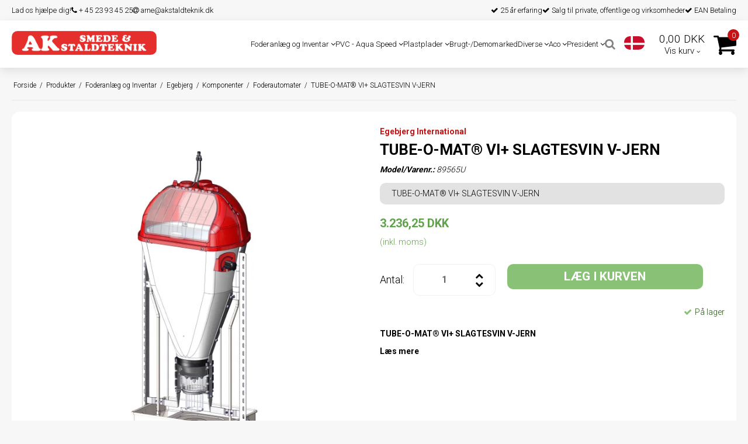

--- FILE ---
content_type: text/html; charset=ISO-8859-1
request_url: https://akshop.dk/produkter/151-foderautomater/32611-tube-o-matreg-vi-slagtesvin-v-jern/
body_size: 42893
content:
<!DOCTYPE html>
<!--[if lt IE 7 ]> <html class="ie6 ielt9 no-js" lang="da"> <![endif]-->
<!--[if IE 7 ]>    <html class="ie7 ielt9 no-js" lang="da"> <![endif]-->
<!--[if IE 8 ]>    <html class="ie8 ielt9 no-js" lang="da"> <![endif]-->
<!--[if IE 9 ]>    <html class="ie9 no-js" lang="da"> <![endif]-->
<!--[if (gt IE 9)|!(IE)]><!--> <html class="no-js" lang="da"> <!--<![endif]-->
<head prefix="og: http://ogp.me/ns#
              fb: http://ogp.me/ns/fb#
              ng: http://angularjs.org">
    <meta charset="windows-1252">
<title>TUBE-O-MAT&reg; VI+ SLAGTESVIN V-JERN - Foderautomater - AK Smede & Staldteknik ApS</title>
<meta name="viewport" content="width=device-width, initial-scale=1">
<meta name="generator" content="HostedShop">
<meta name="csrf_token" content="MTc2ODM1Mjk1MGM1NTJmMTJjNTIzODY1YTNjZTE4ZDBmM2YyNTZiMDc1ZmU0M2FiZDRmalBZUGVjMzkyWDJ6cTlqNUFEU3MyQkFwTUtVOG8xRQ==" />
<meta name="keywords" content="TUBE-O-MAT&reg; VI+ SLAGTESVIN V-JERN" />
<meta property="product:product_link" content="https://akshop.dk/produkter/151-foderautomater/32611-tube-o-matreg-vi-slagtesvin-v-jern/" />
<meta property="product:brand" content="Egebjerg International" />
<meta property="product:price:currency" content="DKK" />
<meta property="product:price:amount" content="3236.25" />
<meta property="og:type" content="product.item" />
<meta property="og:title" content="TUBE-O-MAT&reg; VI+ SLAGTESVIN V-JERN" />
<meta property="og:url" content="https://akshop.dk/produkter/151-foderautomater/32611-tube-o-matreg-vi-slagtesvin-v-jern/" />
<meta property="og:image" content="https://shop8190.sfstatic.io/upload_dir/shop/_thumbs/89565U.w1200.jpg" />
<meta property="og:sitename" content="AK Smede &amp; Staldteknik ApS" />
<meta property="og:description" content="TUBE-O-MAT&reg; VI+ SLAGTESVIN V-JERN" />

	<link rel="shortcut icon" href="/upload_dir/pics/ak-shop-logo-fav.png" type="image/x-icon" />

<!--[if lte IE 9]>
<script src="https://shop8190.sfstatic.io/_design/smartytemplates/store/template001/assets/js/ie.js"></script>
<link href="https://shop8190.sfstatic.io/_design/smartytemplates/store/template001/assets/css/ie.css" rel="stylesheet" type="text/css">
<link href="https://shop8190.sfstatic.io/_design/smartytemplates/store/template001/assets/css/template.ie.css" rel="stylesheet" type="text/css">
<![endif]-->

<link rel="preconnect" href="https://shop8190.sfstatic.io" crossorigin>
<link rel="preconnect" href="https://fonts.gstatic.com/" crossorigin>

<link rel="stylesheet" href="https://shop8190.sfstatic.io/_design/common/libs/font-awesome/latest/css/font-awesome.dirty.min.css">
<link href="https://shop8190.sfstatic.io/upload_dir/templates/ingarden_copy_7_copy/assets/css/libs.css?v=20230323142825" rel="stylesheet" >
<link href="https://shop8190.sfstatic.io/upload_dir/templates/ingarden_copy_7_copy/assets/css/template.css?v=20230323142825" rel="stylesheet" >
<link href="https://shop8190.sfstatic.io/upload_dir/templates/ingarden_copy_7_copy/assets/css/theme.css?v=20241030112731" rel="stylesheet" >
<link href="https://shop8190.sfstatic.io/_design/smartytemplates/store/template001/assets/css/print.css?v=20251014085848" media="print" rel="stylesheet" >
<link href="https://shop8190.sfstatic.io/upload_dir/templates/ingarden_copy_7_copy/assets/css/jquery.mmenu.all.css?v=20230323142823" rel="stylesheet" >
<link href="https://shop8190.sfstatic.io/upload_dir/templates/ingarden_copy_7_copy/assets/css/custom.css?v=20250221143101" rel="stylesheet" >
<link href="https://shop8190.sfstatic.io/_design/smartytemplates/design_apps/search-widget/dist/v1/modules/widgets/search/assets/css/widget.search.css?v=20250618100324" rel="stylesheet" >

<script type="text/javascript">
window.platform = window.platform || {};(function (q) {var topics = {}, subUid = -1;q.subscribe = function(topic, func) {if (!topics[topic]) {topics[topic] = [];}var token = (++subUid).toString();topics[topic].push({token: token,func: func});return token;};q.publish = function(topic, args) {if (!topics[topic]) {return false;}setTimeout(function() {var subscribers = topics[topic],len = subscribers ? subscribers.length : 0;while (len--) {subscribers[len].func(topic, args);}}, 0);return true;};q.unsubscribe = function(token) {for (var m in topics) {if (topics[m]) {for (var i = 0, j = topics[m].length; i < j; i++) {if (topics[m][i].token === token) {topics[m].splice(i, 1);return token;}}}}return false;};})(window.platform);
</script>







        
            <script async src="https://www.googletagmanager.com/gtag/js?id=UA-52454800-1" id="google-analytics" ></script>

        


<script>
    
        window.dataLayer = window.dataLayer || [];
        function gtag(){dataLayer.push(arguments);}
        gtag('js', new Date());

        var gtagConfigs = {
            'anonymize_ip': true
        };

        if (sessionStorage.getItem('referrer') !== null) {
            gtagConfigs['page_referrer'] = sessionStorage.getItem('referrer');
            sessionStorage.removeItem('referrer');
        }
    

    
        
    gtag('consent', 'default', {"functionality_storage":"denied","security_storage":"denied","personalization_storage":"denied","analytics_storage":"denied","ad_storage":"denied","ad_user_data":"denied","ad_personalization":"denied"});

            
    
                        
                    
                    
                                
    

        gtag('consent', 'update', {"functionality_storage":"granted","security_storage":"granted","personalization_storage":"granted","analytics_storage":"granted","ad_storage":"granted","ad_user_data":"granted","ad_personalization":"granted"});
    


            gtag('config', 'UA-52454800-1', gtagConfigs);
    
                if ( window.platform && window.platform.subscribe ) {
            window.platform.subscribe("/product/ready", function(event, data) {
                var product = data;

                if (product.Type === "variant") {
                    window.platform.subscribe("/product/variant/selected", function(event, data) {
                        trackEvent(product, data[0]);
                    });
                } else {
                    trackEvent(product, false);
                }

                function trackEvent (product, variant) {
                    var item = {
                        'id': String(product.Id),
                        'name': product.Title,
                        "currency": "DKK",
                        'category': product.CategoryTitle ? product.CategoryTitle : ''
                    };

                    if ( product.Prices && product.Prices.length ) {
                        item.price = product.Prices[0].PriceMin;
                    }

                    if ( variant ) {
                        item.id = (variant.ItemNumber) ? variant.ItemNumber : item.id+ "-" +variant.Id;
                        item.variant = variant.Title;
                        item.price = variant.Price ? variant.Price.PriceMin : '0';
                    } else if ( product.ItemNumber ) {
                        item.id = product.ItemNumber;
                    }

                    if ( product.ProducerTitle ) {
                        item.brand = product.ProducerTitle;
                    }

                    if ( !product.Buyable ) {
                        item.price = '0';
                    } else {
                        item.price = String( variant ? variant.Price.PriceMin : product.Prices[0].PriceMin );
                    }

                    gtag('event', 'view_item', { "items": [ item ] });
                };

            });
        }
    
                
        </script>
    
        
        <script id="google-tagmanager" >
        (function(w,d,s,l,i){w[l]=w[l]||[];w[l].push({'gtm.start':
            new Date().getTime(),event:'gtm.js'});var f=d.getElementsByTagName(s)[0],
            j=d.createElement(s),dl=l!='dataLayer'?'&l='+l:'';j.async=true;j.src=
            '//www.googletagmanager.com/gtm.js?id='+i+dl;f.parentNode.insertBefore(j,f);
        })(window,document,'script','dataLayer','GTM-5JCG9CK');</script>
<meta name="google-site-verification" content="E5vFgoJUwKVJTnytNWXxiktVMD7fZh1Ylc6-Bc2WSXU" />
<!-- TrustBox script -->
<script type="lazyload_int" data-src="//widget.trustpilot.com/bootstrap/v5/tp.widget.bootstrap.min.js" async></script>
<!-- End TrustBox script -->
<script type="lazyload_int">
    (function(e,t,o,n,p,r,i){e.visitorGlobalObjectAlias=n;e[e.visitorGlobalObjectAlias]=e[e.visitorGlobalObjectAlias]||function(){(e[e.visitorGlobalObjectAlias].q=e[e.visitorGlobalObjectAlias].q||[]).push(arguments)};e[e.visitorGlobalObjectAlias].l=(new Date).getTime();r=t.createElement("script");r.src=o;r.async=true;i=t.getElementsByTagName("script")[0];i.parentNode.insertBefore(r,i)})(window,document,"https://diffuser-cdn.app-us1.com/diffuser/diffuser.js","vgo");
    vgo('setAccount', '67747712');
    vgo('setTrackByDefault', true);

    vgo('process');
</script>

<!-- Google Tag Manager -->
<script type="lazyload_int">(function(w,d,s,l,i){w[l]=w[l]||[];w[l].push({'gtm.start':
new Date().getTime(),event:'gtm.js'});var f=d.getElementsByTagName(s)[0],
j=d.createElement(s),dl=l!='dataLayer'?'&l='+l:'';j.async=true;j.src=
'https://www.googletagmanager.com/gtm.js?id='+i+dl;f.parentNode.insertBefore(j,f);
})(window,document,'script','dataLayer','GTM-THK6RDK');</script>
<!-- End Google Tag Manager -->

<script type="lazyload_int">
function validate_form() {
    valid = true;

    if ( document.getElementById("m-form-FormElementInput949").value != "ni" && document.getElementById("m-form-FormElementInput949").value != "Ni")
    {
        jQuery.fancybox.open(jQuery('#safety_message'));
 
        valid = false;
    }

    return valid;
}
</script>

<!-- Start of Sleeknote signup and lead generation tool - www.sleeknote.com -->
<script id="sleeknoteScript" type="lazyload_int">
	(function () {
		var sleeknoteScriptTag = document.createElement("script");
		sleeknoteScriptTag.type = "text/javascript";
		sleeknoteScriptTag.charset = "utf-8";
		sleeknoteScriptTag.src = ("//sleeknotecustomerscripts.sleeknote.com/47519.js");
		var s = document.getElementById("sleeknoteScript"); 
		s.parentNode.insertBefore(sleeknoteScriptTag, s); 
	})();
</script>
<!-- End of Sleeknote signup and lead generation tool - www.sleeknote.com -->


<!-- Messenger Chatplugin Code -->
    <div id="fb-root"></div>

    <!-- Your Chatplugin code -->
    <div id="fb-customer-chat" class="fb-customerchat">
    </div>

    <script type="lazyload_int">
      var chatbox = document.getElementById('fb-customer-chat');
      chatbox.setAttribute("page_id", "138535286272207");
      chatbox.setAttribute("attribution", "biz_inbox");

      window.fbAsyncInit = function() {
        FB.init({
          xfbml            : true,
          version          : 'v12.0'
        });
      };

      (function(d, s, id) {
        var js, fjs = d.getElementsByTagName(s)[0];
        if (d.getElementById(id)) return;
        js = d.createElement(s); js.id = id;
        js.src = 'https://connect.facebook.net/da_DK/sdk/xfbml.customerchat.js';
        fjs.parentNode.insertBefore(js, fjs);
      }(document, 'script', 'facebook-jssdk'));
    </script>



<style type="text/css">.w-cart-delivery-est-price, .w-cart-delivery-est-title {
display:none;
}

.w-cookie-actions button[name="accept"] {color: #c8c8c8;}
</style>
<script>var qs = "pa-partnerid";
var sessionKey = "partnerid";
var qs2 = "pacid";
var sessionKey2 = "pacid";
var partnerid = getParameterByName(qs);
var pacidid = getParameterByName(qs2);
var expiry = 40;
if (partnerid !== null) {
    document.cookie = generateCookie(partnerid, sessionKey);
}
if (pacidid !== null) {
    document.cookie = generateCookie(pacidid, sessionKey2);
}
function generateCookie(value, sessionKeyInfo ) {
    var expires = new Date(new Date() * 1 + expiry * 864e+5).toUTCString();
    return sessionKeyInfo + "=" + value + "; expires=" + expires + "; path=/";
}
function getParameterByName(name, url) {
    if (!url) url = window.location.href;
    name = name.replace(/[\[\]]/g, '\$&');
    var regex = new RegExp('[?&]' + name + '(=([^&#]*)|&|#|$)'),
        results = regex.exec(url);
    if (!results) return null;
    if (!results[2]) return '';
    return decodeURIComponent(results[2].replace(/\+/g, ' '));
}</script>

        <link rel="canonical" href="https://akshop.dk/produkter/151-foderautomater/32611-tube-o-matreg-vi-slagtesvin-v-jern/" />
</head>
<body id="ng-app" data-ng-app="platform-app" data-ng-strict-di class="site2 languageDK2 currencyDKK pageId2 pageCategory151 pageTypeproduct" itemscope itemtype="http://schema.org/WebPage">

        <!-- Google Tag Manager (noscript) -->
<noscript><iframe src="https://www.googletagmanager.com/ns.html?id=GTM-THK6RDK"
height="0" width="0" style="display:none;visibility:hidden"></iframe></noscript>
<!-- End Google Tag Manager (noscript) -->



    

<style media="screen">
    #resultBox table .owl-controls .owl-pagination .owl-page.active{
    border-color:  !important;
  }

    
            </style>


<div data-js="searchContainer" class="search-container-widget w-search-box-template001">
    <div data-js="blur" class="blur-site-content"></div>
    <div id="searchBox" data-js="widgetSearchBox" class="container with-xlarge search-module">
        <div class="col-l-12 col-xl-24 is-center-block">
            <form id="searchForm" class="top-search-form is-block" method="get" action="/produkter/">

                <svg id="closeSearchFeild" class="svg-icon-big" xmlns="http://www.w3.org/2000/svg" xmlns:xlink="http://www.w3.org/1999/xlink" viewBox="0 0 50 50" version="1.1" width="1em" height="1em">
<g>
<path fill="currentColor" d="M 7.71875 6.28125 L 6.28125 7.71875 L 23.5625 25 L 6.28125 42.28125 L 7.71875 43.71875 L 25 26.4375 L 42.28125 43.71875 L 43.71875 42.28125 L 26.4375 25 L 43.71875 7.71875 L 42.28125 6.28125 L 25 23.5625 Z "/>
</g>
</svg>
                <div class="input-group is-block text-center feild-container">

                    <input type="text" data-js="searchInput" id="searchInput" autocomplete="off" class="search-input-big" placeholder="Indtast s&oslash;gning" name="search" required>
                </div>
            </form>
        </div>

        <!-- Spinner -->
        <div id="loadingSpinner" class="row" style="display: none">
            <div class="col-s-4 col-m-12 col-l-12 col-xl-24">
                <div class="spinner preloader text-center">
                    <img alt="" src="https://shop8190.sfstatic.io/_design/common/img/preloader/preloader-black.gif">
                </div>
            </div>
        </div>
        <div id="resultBox" data-js="resultBox">
            
            <script id="resultTemplate" type="text/x-jsrender">

                {{if ~helper.isMobile() }}
                <table class="mobile-search-owl-tabs"  data-js="owl-tabs"></table>
            {{/if}}

            <div id="liveSearchResultsContainer" class="result-container" data-count-colums="0" data-js="owlFeatures">
                {{props}}
                    {{if prop}}
                        {{if prop.message}}
                            <div class="container">
                                <div class="row">
                                    <div class="col-s-4 col-m-12 col-l-12 col-xl-24">
                                        <p class="h3">
                                            
                                                                                                    Du s&oslash;gte p&aring;
                                                                                            :
                                            <b>&ldquo;{{:prop.message}}&rdquo;</b><br>
                                            
                                                                                                    S&oslash;gningen gav intet resultat. Venligst pr&oslash;v igen.
                                                                                            
                                        </p>
                                        
                                                                                                                                                <p class="h4">Pr&oslash;v eventuelt at...</p>
                                                                                                <ul>
                                                                                                            <li>Pr&oslash;v at &aelig;ndre s&oslash;geordet eller s&oslash;ge efter et lignende ord eller en s&aelig;tning.</li>
                                                                                                                                                                <li>Tjek din stavem&aring;de.</li>
                                                                                                                                                                <li>Pr&oslash;v mere generelle ord.</li>
                                                                                                    </ul>
                                                                                    
                                    </div>
                                </div>
                            </div>
                        {{else}}
                        {{if prop.amount > 0}}
                        <div class="search-result {{:~helper.getResultSectionCols()}}">
                            <p class="h5 {{if ~helper.isMobile() && !prop.isAlone }}is-hidden{{/if}}" data-js="resultTitle">{{:~helper.uppercaseFirst(prop.Title)}}
                                {{if prop.amount}}
                                    ({{:prop.amount}})
                                {{/if}}
                            </p>

                            <ul class="result-list {{if prop.products}}result-list-products{{/if}}">
                                {{if prop.products}}
                                    {{for prop.products}}
                                        {{if #getIndex() < ~helper.getProductAmount()}}
                                            <li>
                                                <a href="{{:Handle}}">
                                                    {{if Images}}
                                                        
                                                                                                                            <img src="{{:Images[0]}}" alt="{{if ImagesExtended && ImagesExtended[0]["AltText"]}}{{:ImagesExtended[0]["AltText"]}}{{else}}{{:Title}}{{/if}}">
                                                                                                                    
                                                    {{/if}}

                                                    {{if Title}}
                                                        <p>{{:Title}}</p>
                                                    {{/if}}

                                                    {{if ShowPrices && Prices[0] }}
                                                        {{if Prices[0].PriceMin < Prices[0].FullPriceMin}}
                                                            <s class="m-product-price-before-discount">{{:~helper.currency_format(Prices[0].FullPriceMin)}}</s>
                                                        {{/if}}
                                                        <p>
                                                            {{:~helper.currency_format(Prices[0].PriceMin)}}
                                                        </p>
                                                    {{/if}}
                                                </a>
                                            </li>
                                        {{/if}}

                                        {{if #getIndex() == 4 && ~helper.getProductAmount() == 10 && !~helper.isMobile()}}
                                            </ul>
                                            </div>
                                            <div class="search-result {{:~helper.getResultSectionCols()}}" data-js="extra-products">
                                            <p class="h5" data-js="resultTitle"></p>
                                            <ul class="result-list result-list-products product-list-2">
                                        {{/if}}
                                {{else}}
                                    <li>{{:prop.empty}}</li>
                                {{/for}}
                                {{else}}

                                    {{for prop.results}}
                                        <li><a href="{{:~helper.resolveUrl(Handle)}}">{{:Title}}</a></li>
                                    {{else}}
                                        <li>{{:prop.empty}}</li>
                                    {{/for}}

                                {{/if}}
                            </ul>

                            {{if prop.amount > 5 && prop.more}}
                                <a href="/{{:prop.more.Link}}" class="small result-button-see-more">{{:prop.more.Title}}</a>
                            {{/if}}
                        </div>
                        {{/if}}
                        {{/if}}
                    {{/if}}
                {{/props}}
            </div>

        </script>
            
        </div>
    </div>
</div>









 

 



<div class="is-hidden">	
	<nav id="my-menu">
					<ul class="b-productcategories-list b-productcategories-level-0">
                					<li class="b-productcategory b-category-li-0 b-category-407 active">
						<a class="b-productcategory-anchor b-anchor" href="/produkter/407-foderanlaeg-og-inventar/">Foderanlæg og Inventar</a>
												
												<ul class="b-productcategories-list b-productcategories-level-1">
															<li class="b-productcategory b-category-li-1 b-category-44">
									<a href="/produkter/44-aco-funki/">ACO FUNKI</a>
																		

																			<ul class="b-productcategories-list b-productcategories-level-2">
																							<li class="b-productcategory b-category-li-2 b-category-75">
													<a href="/produkter/75-reservedele/">Reservedele</a>
												</li>
																							<li class="b-productcategory b-category-li-2 b-category-45">
													<a href="/produkter/45-komponenter/">Komponenter</a>
												</li>
																							<li class="b-productcategory b-category-li-2 b-category-398">
													<a href="/produkter/398-vaadfodring-/">Vådfodring </a>
												</li>
																					</ul>
									
								</li>
															<li class="b-productcategory b-category-li-1 b-category-123">
									<a href="/produkter/123-ap/">AP</a>
																		

									
								</li>
															<li class="b-productcategory b-category-li-1 b-category-80">
									<a href="/produkter/80-aza/">AZA</a>
																		

																			<ul class="b-productcategories-list b-productcategories-level-2">
																							<li class="b-productcategory b-category-li-2 b-category-81">
													<a href="/produkter/81-aza-fodringsanlaeg/">AZA Fodringsanl&aelig;g</a>
												</li>
																							<li class="b-productcategory b-category-li-2 b-category-94">
													<a href="/produkter/94-beskaeftigelsesmateriale/">Besk&aelig;ftigelsesmateriale</a>
												</li>
																							<li class="b-productcategory b-category-li-2 b-category-95">
													<a href="/produkter/95-bespaending/">Besp&aelig;nding</a>
												</li>
																							<li class="b-productcategory b-category-li-2 b-category-98">
													<a href="/produkter/98-fastgoerelse/">Fastg&oslash;relse</a>
												</li>
																							<li class="b-productcategory b-category-li-2 b-category-99">
													<a href="/produkter/99-foderautomater/">Foderautomater</a>
												</li>
																							<li class="b-productcategory b-category-li-2 b-category-214">
													<a href="/produkter/214-maximat/">MaxiMat</a>
												</li>
																							<li class="b-productcategory b-category-li-2 b-category-100">
													<a href="/produkter/100-spaltegulve/">Spaltegulve</a>
												</li>
																							<li class="b-productcategory b-category-li-2 b-category-101">
													<a href="/produkter/101-vandsystemer/">Vandsystemer</a>
												</li>
																							<li class="b-productcategory b-category-li-2 b-category-105">
													<a href="/produkter/105-vinkelbeslag/">Vinkelbeslag</a>
												</li>
																					</ul>
									
								</li>
															<li class="b-productcategory b-category-li-1 b-category-121">
									<a href="/produkter/121-big-dutchman/">Big Dutchman</a>
																		

									
								</li>
															<li class="b-productcategory b-category-li-1 b-category-107">
									<a href="/produkter/107-daltec/">Daltec</a>
																		

																			<ul class="b-productcategories-list b-productcategories-level-2">
																							<li class="b-productcategory b-category-li-2 b-category-161">
													<a href="/produkter/161-reservedele/">Reservedele</a>
												</li>
																							<li class="b-productcategory b-category-li-2 b-category-160">
													<a href="/produkter/160-komponenter/">Komponenter</a>
												</li>
																					</ul>
									
								</li>
															<li class="b-productcategory b-category-li-1 b-category-122">
									<a href="/produkter/122-echberg/">Echberg</a>
																		

																			<ul class="b-productcategories-list b-productcategories-level-2">
																							<li class="b-productcategory b-category-li-2 b-category-394">
													<a href="/produkter/394-reservedele/">Reservedele</a>
												</li>
																					</ul>
									
								</li>
															<li class="b-productcategory b-category-li-1 b-category-109 active">
									<a href="/produkter/109-egebjerg/">Egebjerg</a>
																		

																			<ul class="b-productcategories-list b-productcategories-level-2">
																							<li class="b-productcategory b-category-li-2 b-category-110">
													<a href="/produkter/110-reservedele/">Reservedele</a>
												</li>
																							<li class="b-productcategory b-category-li-2 b-category-150 active">
													<a href="/produkter/150-komponenter/">Komponenter</a>
												</li>
																					</ul>
									
								</li>
															<li class="b-productcategory b-category-li-1 b-category-108">
									<a href="/produkter/108-falcon/">Falcon</a>
																		

									
								</li>
															<li class="b-productcategory b-category-li-1 b-category-64">
									<a href="/produkter/64-skiold/">SKIOLD</a>
																		

																			<ul class="b-productcategories-list b-productcategories-level-2">
																							<li class="b-productcategory b-category-li-2 b-category-71">
													<a href="/produkter/71-reservedele/">Reservedele</a>
												</li>
																							<li class="b-productcategory b-category-li-2 b-category-65">
													<a href="/produkter/65-komponenter/">Komponenter</a>
												</li>
																							<li class="b-productcategory b-category-li-2 b-category-124">
													<a href="/produkter/124-vaadfodring/">Vådfodring</a>
												</li>
																					</ul>
									
								</li>
															<li class="b-productcategory b-category-li-1 b-category-396">
									<a href="/produkter/396-montagebeslag/">Montagebeslag</a>
																		

																			<ul class="b-productcategories-list b-productcategories-level-2">
																							<li class="b-productcategory b-category-li-2 b-category-414">
													<a href="/produkter/414-beslag/">Beslag</a>
												</li>
																							<li class="b-productcategory b-category-li-2 b-category-415">
													<a href="/produkter/415-u-boejler/">U-b&oslash;jler</a>
												</li>
																					</ul>
									
								</li>
															<li class="b-productcategory b-category-li-1 b-category-490">
									<a href="/produkter/490-president/">President</a>
																		

									
								</li>
													</ul>
											</li>
									<li class="b-productcategory b-category-li-0 b-category-178">
						<a class="b-productcategory-anchor b-anchor" href="/produkter/178-pvc---aqua-speed/">PVC - Aqua Speed</a>
												
												<ul class="b-productcategories-list b-productcategories-level-1">
															<li class="b-productcategory b-category-li-1 b-category-179">
									<a href="/produkter/179-pvc/">PVC</a>
																		

																			<ul class="b-productcategories-list b-productcategories-level-2">
																							<li class="b-productcategory b-category-li-2 b-category-182">
													<a href="/produkter/182-pvc-roer/">PVC-R&Oslash;R</a>
												</li>
																							<li class="b-productcategory b-category-li-2 b-category-183">
													<a href="/produkter/183-anboringgevind/">ANBORING/GEVIND</a>
												</li>
																							<li class="b-productcategory b-category-li-2 b-category-184">
													<a href="/produkter/184-lim-pvc/">LIM-PVC</a>
												</li>
																							<li class="b-productcategory b-category-li-2 b-category-185">
													<a href="/produkter/185-vinklerboejninger-pvc/">VINKLER/B&Oslash;JNINGER-PVC</a>
												</li>
																							<li class="b-productcategory b-category-li-2 b-category-186">
													<a href="/produkter/186-kryds-pvc/">KRYDS-PVC</a>
												</li>
																							<li class="b-productcategory b-category-li-2 b-category-187">
													<a href="/produkter/187-grenroer-pvc/">GRENR&Oslash;R-PVC</a>
												</li>
																							<li class="b-productcategory b-category-li-2 b-category-188">
													<a href="/produkter/188-tee-pvc/">TEE-PVC</a>
												</li>
																							<li class="b-productcategory b-category-li-2 b-category-189">
													<a href="/produkter/189-overgang-pvc-m-indvendig-gevind/">OVERGANG-PVC M INDVENDIG GEVIND</a>
												</li>
																							<li class="b-productcategory b-category-li-2 b-category-190">
													<a href="/produkter/190-overgang-pvc-m-udvendig-gevind/">OVERGANG-PVC M UDVENDIG GEVIND</a>
												</li>
																							<li class="b-productcategory b-category-li-2 b-category-191">
													<a href="/produkter/191-div-gevind-pvc/">DIV. GEVIND-PVC</a>
												</li>
																							<li class="b-productcategory b-category-li-2 b-category-192">
													<a href="/produkter/192-reduktioner-pvc/">REDUKTIONER-PVC</a>
												</li>
																							<li class="b-productcategory b-category-li-2 b-category-193">
													<a href="/produkter/193-slutmuffe-pvc/">SLUTMUFFE-PVC</a>
												</li>
																							<li class="b-productcategory b-category-li-2 b-category-194">
													<a href="/produkter/194-muffe-pvc/">MUFFE-PVC</a>
												</li>
																							<li class="b-productcategory b-category-li-2 b-category-195">
													<a href="/produkter/195-union-pvc/">UNION-PVC</a>
												</li>
																							<li class="b-productcategory b-category-li-2 b-category-196">
													<a href="/produkter/196-kuglehane-pvc/">KUGLEHANE-PVC</a>
												</li>
																							<li class="b-productcategory b-category-li-2 b-category-197">
													<a href="/produkter/197-kontraventil-pvc/">KONTRAVENTIL-PVC</a>
												</li>
																							<li class="b-productcategory b-category-li-2 b-category-198">
													<a href="/produkter/198-roerbaerer-f-pvc-roer/">RØRBÆRER F PVC-RØR</a>
												</li>
																							<li class="b-productcategory b-category-li-2 b-category-199">
													<a href="/produkter/199-afstandsstykker-f-roerbaerer/">AFSTANDSSTYKKER F RØRBÆRER</a>
												</li>
																							<li class="b-productcategory b-category-li-2 b-category-200">
													<a href="/produkter/200-tankgennemfoering-pvc/">TANKGENNEMFØRING-PVC</a>
												</li>
																							<li class="b-productcategory b-category-li-2 b-category-201">
													<a href="/produkter/201-y-stykke-pvc/">Y-STYKKE-PVC</a>
												</li>
																					</ul>
									
								</li>
															<li class="b-productcategory b-category-li-1 b-category-180">
									<a href="/produkter/180-aqua-speed/">AQUA-SPEED</a>
																		

																			<ul class="b-productcategories-list b-productcategories-level-2">
																							<li class="b-productcategory b-category-li-2 b-category-202">
													<a href="/produkter/202-roerbaerer-aqua-speed/">R&Oslash;RB&AElig;RER AQUA-SPEED</a>
												</li>
																							<li class="b-productcategory b-category-li-2 b-category-203">
													<a href="/produkter/203-muffe-aqua-speed/">MUFFE AQUA-SPEED</a>
												</li>
																							<li class="b-productcategory b-category-li-2 b-category-204">
													<a href="/produkter/204-boejning-aqua-speed/">B&Oslash;JNING AQUA-SPEED</a>
												</li>
																							<li class="b-productcategory b-category-li-2 b-category-205">
													<a href="/produkter/205-tee-aqua-speed/">TEE AQUA-SPEED</a>
												</li>
																							<li class="b-productcategory b-category-li-2 b-category-206">
													<a href="/produkter/206-overgang-gevindaqua-speed/">OVERGANG GEVIND/AQUA-SPEED</a>
												</li>
																							<li class="b-productcategory b-category-li-2 b-category-207">
													<a href="/produkter/207-slutmuffeprop-aqua-speed/">SLUTMUFFE/PROP AQUA-SPEED</a>
												</li>
																							<li class="b-productcategory b-category-li-2 b-category-208">
													<a href="/produkter/208-reduktioner-aqua-speed/">REDUKTIONER AQUA-SPEED</a>
												</li>
																							<li class="b-productcategory b-category-li-2 b-category-209">
													<a href="/produkter/209-y-stykke-aqua-speed/">Y-STYKKE AQUA-SPEED</a>
												</li>
																							<li class="b-productcategory b-category-li-2 b-category-210">
													<a href="/produkter/210-stophane-aqua-speed/">STOPHANE AQUA-SPEED</a>
												</li>
																							<li class="b-productcategory b-category-li-2 b-category-211">
													<a href="/produkter/211-slange-f-aqua-speed/">SLANGE F AQUA-SPEED</a>
												</li>
																					</ul>
									
								</li>
															<li class="b-productcategory b-category-li-1 b-category-181">
									<a href="/produkter/181-dyser/">DYSER</a>
																		

																			<ul class="b-productcategories-list b-productcategories-level-2">
																							<li class="b-productcategory b-category-li-2 b-category-212">
													<a href="/produkter/212-dyser/">DYSER</a>
												</li>
																							<li class="b-productcategory b-category-li-2 b-category-213">
													<a href="/produkter/213-div-tilbehoer-til-dyser/">DIV. TILBEHØR TIL DYSER</a>
												</li>
																					</ul>
									
								</li>
													</ul>
											</li>
									<li class="b-productcategory b-category-li-0 b-category-125">
						<a class="b-productcategory-anchor b-anchor" href="/produkter/125-plastplader/">Plastplader</a>
												
												<ul class="b-productcategories-list b-productcategories-level-1">
															<li class="b-productcategory b-category-li-1 b-category-400">
									<a href="/produkter/400-glatte-plader/">Glatte plader</a>
																		

									
								</li>
															<li class="b-productcategory b-category-li-1 b-category-399">
									<a href="/produkter/399-koereplader/">K&oslash;replader</a>
																		

									
								</li>
															<li class="b-productcategory b-category-li-1 b-category-401">
									<a href="/produkter/401-tilbehoer-til-plastplader-/">Tilbehør til plastplader </a>
																		

									
								</li>
													</ul>
											</li>
									<li class="b-productcategory b-category-li-0 b-category-127">
						<a class="b-productcategory-anchor b-anchor" href="/produkter/127-brugt-demomarked/">Brugt-/Demomarked</a>
												
											</li>
									<li class="b-productcategory b-category-li-0 b-category-126">
						<a class="b-productcategory-anchor b-anchor" href="/produkter/126-diverse-/">Diverse </a>
												
												<ul class="b-productcategories-list b-productcategories-level-1">
															<li class="b-productcategory b-category-li-1 b-category-406">
									<a href="/produkter/406-gummimaatter/">Gummim&aring;tter</a>
																		

									
								</li>
													</ul>
											</li>
									<li class="b-productcategory b-category-li-0 b-category-463">
						<a class="b-productcategory-anchor b-anchor" href="/produkter/463-aco/">Aco</a>
												
												<ul class="b-productcategories-list b-productcategories-level-1">
															<li class="b-productcategory b-category-li-1 b-category-469">
									<a href="/produkter/469-krybber-og-trug/">Krybber og Trug</a>
																		

									
								</li>
															<li class="b-productcategory b-category-li-1 b-category-468">
									<a href="/produkter/468-gulv/">Gulv</a>
																		

									
								</li>
															<li class="b-productcategory b-category-li-1 b-category-464">
									<a href="/produkter/464-inventar-faresti/">Inventar Faresti</a>
																		

									
								</li>
															<li class="b-productcategory b-category-li-1 b-category-465">
									<a href="/produkter/465-inventar-loebe--og-draegtighedstald/">Inventar L&oslash;be- og dr&aelig;gtighedstald</a>
																		

									
								</li>
															<li class="b-productcategory b-category-li-1 b-category-466">
									<a href="/produkter/466-inventar-smaagrise/">Inventar Sm&aring;grise</a>
																		

									
								</li>
															<li class="b-productcategory b-category-li-1 b-category-467">
									<a href="/produkter/467-inventar-slagtesvin/">Inventar Slagtesvin</a>
																		

									
								</li>
															<li class="b-productcategory b-category-li-1 b-category-470">
									<a href="/produkter/470-foderautomater/">Foderautomater</a>
																		

									
								</li>
															<li class="b-productcategory b-category-li-1 b-category-471">
									<a href="/produkter/471-toerfoder/">T&oslash;rfoder</a>
																		

									
								</li>
															<li class="b-productcategory b-category-li-1 b-category-472">
									<a href="/produkter/472-vaadfoder/">V&aring;dfoder</a>
																		

									
								</li>
															<li class="b-productcategory b-category-li-1 b-category-473">
									<a href="/produkter/473-service--montering--andet--fragt-og-forbrug/">Service / Montering / Andet / Fragt og Forbrug</a>
																		

									
								</li>
															<li class="b-productcategory b-category-li-1 b-category-474">
									<a href="/produkter/474-bolte-og-skruer/">Bolte og Skruer</a>
																		

									
								</li>
													</ul>
											</li>
									<li class="b-productcategory b-category-li-0 b-category-483">
						<a class="b-productcategory-anchor b-anchor" href="/produkter/483-president/">President</a>
												
												<ul class="b-productcategories-list b-productcategories-level-1">
															<li class="b-productcategory b-category-li-1 b-category-484">
									<a href="/produkter/484-aspiratoer/">Aspirat&oslash;r</a>
																		

									
								</li>
															<li class="b-productcategory b-category-li-1 b-category-485">
									<a href="/produkter/485-toerblander/">T&oslash;rblander</a>
																		

									
								</li>
															<li class="b-productcategory b-category-li-1 b-category-486">
									<a href="/produkter/486-filter-systemer/">Filter Systemer</a>
																		

									
								</li>
															<li class="b-productcategory b-category-li-1 b-category-487">
									<a href="/produkter/487-hammermoeller/">Hammerm&oslash;ller</a>
																		

									
								</li>
															<li class="b-productcategory b-category-li-1 b-category-488">
									<a href="/produkter/488-roersnegleu-render/">R&oslash;rsnegle/u-render</a>
																		

									
								</li>
															<li class="b-productcategory b-category-li-1 b-category-489">
									<a href="/produkter/489-kornvalse/">Kornvalse</a>
																		

									
								</li>
													</ul>
											</li>
				        
                
                    
        
    
    
    
    
        
                     <li>
                    <span>Din konto</span>
                    <ul>
                        
                            
        
    
    
    
    
                    <li >
    
                                            
            <a href="/log-ind/" aria-haspopup="true" title="Log ind">Log ind</a>
    
                    </li>
    
                    <li >
    
                                            
            <a href="/opret-bruger/" aria-haspopup="true" title="Opret bruger">Opret bruger</a>
    
                    </li>
    
                    <li >
    
                                            
            <a href="/tilmeld-nyhedsbrev/" aria-haspopup="true" title="Nyhedstilmelding">Nyhedstilmelding</a>
    
                    </li>
    
        
                         </ul>
                </li>
			</ul>
			</nav>
</div>

<div class="site-header-contact">
    <div class="container">
        <div class="flex between">
            <div class="flex gap">
                <span class="hide-mobile">Lad os hj&aelig;lpe dig!</span>
                <a href="tel:+ 45 23 93 45 25"><i class="fa fa-phone"></i> + 45 23 93 45 25</a>
                <a href="mailto:arne@akstaldteknik.dk"><i class="fa fa-at"></i> arne@akstaldteknik.dk</a>
            </div>
            <div class="hide-mobile flex gap">
                            <span><i class="fa fa-check"></i> 25 &aring;r erfaring</span>
                                        <span><i class="fa fa-check"></i> Salg til private, offentlige og virksomheder</span>
                                        <span><i class="fa fa-check"></i> EAN Betaling</span>
                        </div>
        </div>
    </div>
</div>

<div class="site-header" itemscope itemtype="http://schema.org/WPHeader">
    <div class="container with-xlarge">
        <div class="header-flex between">
            <div>
                
<div class="logo w-logo">

		
    <a class="logo-anchor anchor-image" href="/" title="AK Smede &amp; Staldteknik ApS"><img src="https://shop8190.sfstatic.io/upload_dir/pics/ak-shop-logo1.png" alt="AK Smede &amp; Staldteknik ApS" class="responsive"/></a>

		</div>
            </div>
            <div class="icons hide-desktop">
                                <a href="#" class="fa fa-search" data-js="widgetSearchButton" data-class="panel-open" data-toggle="collapse"></a>
                                                        <a href="/kurv/" title="Indk&oslash;bskurv" class=""><i class="fa fa-shopping-cart fa-fw"></i>
                                            </a>
                                <a href="#my-menu" class=""><i class="fa fa-bars fa-fw"></i></a>
            </div>
            <div class="site-navigation flex center end hide-mobile" style="gap: 10px;">
                <ul class="nav w-menu list-inline flex center" http://schema.org/SiteNavigationElement">
                                                                    
                                                                                                                             
                        <li class="b-productcategory b-category-li-0 b-category-407 active">
                            <a class="b-productcategory-anchor b-anchor" href="/produkter/407-foderanlaeg-og-inventar/">Foderanlæg og Inventar <i class="fa fa-angle-down"></i></a> 
                             
                                                        <ul class="b-productcategories-list b-productcategories-level-1">
                                                                    
                                                                                                                                                                                        <li class="text-center b-productcategory b-category-li-1 b-category-44">
                                        
                                        
                                        <a class="headline" href="/produkter/44-aco-funki/">ACO FUNKI</a>
                                                                                                                                <a class="placeholder-wrapper" href="/produkter/44-aco-funki/" title="ACO FUNKI" data-placeholder-max-width="150px">
                                                <span class="placeholder"></span>
                                                <img class="responsive lazyload" alt="ACO FUNKI" data-src="https://shop8190.sfstatic.io/upload_dir/shop/category/_thumbs/ACO_FUNKI_Logo_hvidt-baggrund-1000x1000.w150.h150.fill.jpg" src="[data-uri]" ><!--[if lt IE 9 ]><img class="responsive" alt="ACO FUNKI" src="https://shop8190.sfstatic.io/upload_dir/shop/category/_thumbs/ACO_FUNKI_Logo_hvidt-baggrund-1000x1000.w150.h150.fill.jpg" ><![endif]-->
                                            </a>
                                                                            </li>
                                                                    
                                                                                                            <li class="text-center b-productcategory b-category-li-1 b-category-123">
                                        
                                        
                                        <a class="headline" href="/produkter/123-ap/">AP</a>
                                                                                                                                <a class="placeholder-wrapper" href="/produkter/123-ap/" title="AP" data-placeholder-max-width="150px">
                                                <span class="placeholder"></span>
                                                <img class="responsive lazyload" alt="AP" data-src="https://shop8190.sfstatic.io/upload_dir/shop/category/_thumbs/jyden-logo.w150.h150.fill.jpg" src="[data-uri]" ><!--[if lt IE 9 ]><img class="responsive" alt="AP" src="https://shop8190.sfstatic.io/upload_dir/shop/category/_thumbs/jyden-logo.w150.h150.fill.jpg" ><![endif]-->
                                            </a>
                                                                            </li>
                                                                    
                                                                                                                                                                                        <li class="text-center b-productcategory b-category-li-1 b-category-80">
                                        
                                        
                                        <a class="headline" href="/produkter/80-aza/">AZA</a>
                                                                                                                                <a class="placeholder-wrapper" href="/produkter/80-aza/" title="AZA" data-placeholder-max-width="150px">
                                                <span class="placeholder"></span>
                                                <img class="responsive lazyload" alt="AZA" data-src="https://shop8190.sfstatic.io/upload_dir/pics/AKshop/_thumbs/AZA.w150.h150.fill.JPG" src="[data-uri]" ><!--[if lt IE 9 ]><img class="responsive" alt="AZA" src="https://shop8190.sfstatic.io/upload_dir/pics/AKshop/_thumbs/AZA.w150.h150.fill.JPG" ><![endif]-->
                                            </a>
                                                                            </li>
                                                                    
                                                                                                            <li class="text-center b-productcategory b-category-li-1 b-category-121">
                                        
                                        
                                        <a class="headline" href="/produkter/121-big-dutchman/">Big Dutchman</a>
                                                                                                                                <a class="placeholder-wrapper" href="/produkter/121-big-dutchman/" title="Big Dutchman" data-placeholder-max-width="150px">
                                                <span class="placeholder"></span>
                                                <img class="responsive lazyload" alt="Big Dutchman" data-src="https://shop8190.sfstatic.io/upload_dir/shop/category/_thumbs/big-dutchman-2.w150.h150.fill.jpg" src="[data-uri]" ><!--[if lt IE 9 ]><img class="responsive" alt="Big Dutchman" src="https://shop8190.sfstatic.io/upload_dir/shop/category/_thumbs/big-dutchman-2.w150.h150.fill.jpg" ><![endif]-->
                                            </a>
                                                                            </li>
                                                                    
                                                                                                                                                                                        <li class="text-center b-productcategory b-category-li-1 b-category-107">
                                        
                                        
                                        <a class="headline" href="/produkter/107-daltec/">Daltec</a>
                                                                                                                                <a class="placeholder-wrapper" href="/produkter/107-daltec/" title="Daltec" data-placeholder-max-width="150px">
                                                <span class="placeholder"></span>
                                                <img class="responsive lazyload" alt="Daltec" data-src="https://shop8190.sfstatic.io/upload_dir/shop/category/_thumbs/daltec_logo.w150.h150.fill.jpg" src="[data-uri]" ><!--[if lt IE 9 ]><img class="responsive" alt="Daltec" src="https://shop8190.sfstatic.io/upload_dir/shop/category/_thumbs/daltec_logo.w150.h150.fill.jpg" ><![endif]-->
                                            </a>
                                                                            </li>
                                                                    
                                                                                                                                                                                        <li class="text-center b-productcategory b-category-li-1 b-category-122">
                                        
                                        
                                        <a class="headline" href="/produkter/122-echberg/">Echberg</a>
                                                                                                                                <a class="placeholder-wrapper" href="/produkter/122-echberg/" title="Echberg" data-placeholder-max-width="150px">
                                                <span class="placeholder"></span>
                                                <img class="responsive lazyload" alt="Echberg" data-src="https://shop8190.sfstatic.io/upload_dir/shop/category/_thumbs/Echberg.w150.h150.fill.jpg" src="[data-uri]" ><!--[if lt IE 9 ]><img class="responsive" alt="Echberg" src="https://shop8190.sfstatic.io/upload_dir/shop/category/_thumbs/Echberg.w150.h150.fill.jpg" ><![endif]-->
                                            </a>
                                                                            </li>
                                                                    
                                                                                                                                                                                        <li class="text-center b-productcategory b-category-li-1 b-category-109 active">
                                        
                                        
                                        <a class="headline" href="/produkter/109-egebjerg/">Egebjerg</a>
                                                                                                                                <a class="placeholder-wrapper" href="/produkter/109-egebjerg/" title="Egebjerg" data-placeholder-max-width="150px">
                                                <span class="placeholder"></span>
                                                <img class="responsive lazyload" alt="Egebjerg" data-src="https://shop8190.sfstatic.io/upload_dir/pics/_thumbs/ACO_FUNKI_Logo.w150.h150.fill.jpg" src="[data-uri]" ><!--[if lt IE 9 ]><img class="responsive" alt="Egebjerg" src="https://shop8190.sfstatic.io/upload_dir/pics/_thumbs/ACO_FUNKI_Logo.w150.h150.fill.jpg" ><![endif]-->
                                            </a>
                                                                            </li>
                                                                    
                                                                                                            <li class="text-center b-productcategory b-category-li-1 b-category-108">
                                        
                                        
                                        <a class="headline" href="/produkter/108-falcon/">Falcon</a>
                                                                                                                                <a class="placeholder-wrapper" href="/produkter/108-falcon/" title="Falcon" data-placeholder-max-width="150px">
                                                <span class="placeholder"></span>
                                                <img class="responsive lazyload" alt="Falcon" data-src="https://shop8190.sfstatic.io/upload_dir/shop/category/_thumbs/thumbnail_image001.w150.h150.fill.jpg" src="[data-uri]" ><!--[if lt IE 9 ]><img class="responsive" alt="Falcon" src="https://shop8190.sfstatic.io/upload_dir/shop/category/_thumbs/thumbnail_image001.w150.h150.fill.jpg" ><![endif]-->
                                            </a>
                                                                            </li>
                                                                    
                                                                                                                                                                                        <li class="text-center b-productcategory b-category-li-1 b-category-64">
                                        
                                        
                                        <a class="headline" href="/produkter/64-skiold/">SKIOLD</a>
                                                                                                                                <a class="placeholder-wrapper" href="/produkter/64-skiold/" title="SKIOLD" data-placeholder-max-width="150px">
                                                <span class="placeholder"></span>
                                                <img class="responsive lazyload" alt="SKIOLD" data-src="https://shop8190.sfstatic.io/upload_dir/shop/category/_thumbs/Skiold_simpel_CMYK.w150.h150.fill.jpg" src="[data-uri]" ><!--[if lt IE 9 ]><img class="responsive" alt="SKIOLD" src="https://shop8190.sfstatic.io/upload_dir/shop/category/_thumbs/Skiold_simpel_CMYK.w150.h150.fill.jpg" ><![endif]-->
                                            </a>
                                                                            </li>
                                                                    
                                                                                                                                                                                        <li class="text-center b-productcategory b-category-li-1 b-category-396">
                                        
                                        
                                        <a class="headline" href="/produkter/396-montagebeslag/">Montagebeslag</a>
                                                                                                                                <a class="placeholder-wrapper" href="/produkter/396-montagebeslag/" title="Montagebeslag" data-placeholder-max-width="150px">
                                                <span class="placeholder"></span>
                                                <img class="responsive lazyload" alt="Montagebeslag" data-src="https://shop8190.sfstatic.io/upload_dir/pics/AKshop/_thumbs/bes000200.w150.h150.fill.jpg" src="[data-uri]" ><!--[if lt IE 9 ]><img class="responsive" alt="Montagebeslag" src="https://shop8190.sfstatic.io/upload_dir/pics/AKshop/_thumbs/bes000200.w150.h150.fill.jpg" ><![endif]-->
                                            </a>
                                                                            </li>
                                                                    
                                                                                                            <li class="text-center b-productcategory b-category-li-1 b-category-490">
                                        
                                        
                                        <a class="headline" href="/produkter/490-president/">President</a>
                                                                                                                                <a class="placeholder-wrapper" href="/produkter/490-president/" title="President" data-placeholder-max-width="150px">
                                                <span class="placeholder"></span>
                                                <img class="responsive lazyload" alt="President" data-src="https://shop8190.sfstatic.io/upload_dir/pics/_thumbs/Design-uden-navn-(1)-2.w150.h150.fill.png" src="[data-uri]" ><!--[if lt IE 9 ]><img class="responsive" alt="President" src="https://shop8190.sfstatic.io/upload_dir/pics/_thumbs/Design-uden-navn-(1)-2.w150.h150.fill.png" ><![endif]-->
                                            </a>
                                                                            </li>
                                                            </ul>
                                                    </li>
                                                
                                                                                                                             
                        <li class="b-productcategory b-category-li-0 b-category-178 dropdown">
                            <a class="b-productcategory-anchor b-anchor" href="/produkter/178-pvc---aqua-speed/">PVC - Aqua Speed <i class="fa fa-angle-down"></i></a> 
                             
                                                        <ul class="b-productcategories-list b-productcategories-level-1">
                                                                    
                                                                                                                                                                                        <li class="text-center b-productcategory b-category-li-1 b-category-179">
                                        
                                        
                                        <a class="headline" href="/produkter/179-pvc/">PVC</a>
                                                                                                                                <a class="placeholder-wrapper" href="/produkter/179-pvc/" title="PVC" data-placeholder-max-width="150px">
                                                <span class="placeholder"></span>
                                                <img class="responsive lazyload" alt="PVC" data-src="https://shop8190.sfstatic.io/upload_dir/shop/category/_thumbs/23900358-1.w150.h150.fill.jpg" src="[data-uri]" ><!--[if lt IE 9 ]><img class="responsive" alt="PVC" src="https://shop8190.sfstatic.io/upload_dir/shop/category/_thumbs/23900358-1.w150.h150.fill.jpg" ><![endif]-->
                                            </a>
                                                                            </li>
                                                                    
                                                                                                                                                                                        <li class="text-center b-productcategory b-category-li-1 b-category-180">
                                        
                                        
                                        <a class="headline" href="/produkter/180-aqua-speed/">AQUA-SPEED</a>
                                                                                                                                <a class="placeholder-wrapper" href="/produkter/180-aqua-speed/" title="AQUA-SPEED" data-placeholder-max-width="150px">
                                                <span class="placeholder"></span>
                                                <img class="responsive lazyload" alt="AQUA-SPEED" data-src="https://shop8190.sfstatic.io/upload_dir/shop/category/_thumbs/23900527.w150.h150.fill.jpg" src="[data-uri]" ><!--[if lt IE 9 ]><img class="responsive" alt="AQUA-SPEED" src="https://shop8190.sfstatic.io/upload_dir/shop/category/_thumbs/23900527.w150.h150.fill.jpg" ><![endif]-->
                                            </a>
                                                                            </li>
                                                                    
                                                                                                                                                                                        <li class="text-center b-productcategory b-category-li-1 b-category-181">
                                        
                                        
                                        <a class="headline" href="/produkter/181-dyser/">DYSER</a>
                                                                                                                                <a class="placeholder-wrapper" href="/produkter/181-dyser/" title="DYSER" data-placeholder-max-width="150px">
                                                <span class="placeholder"></span>
                                                <img class="responsive lazyload" alt="DYSER" data-src="https://shop8190.sfstatic.io/upload_dir/pics/AKshop/_thumbs/dyser.w150.h150.fill.png" src="[data-uri]" ><!--[if lt IE 9 ]><img class="responsive" alt="DYSER" src="https://shop8190.sfstatic.io/upload_dir/pics/AKshop/_thumbs/dyser.w150.h150.fill.png" ><![endif]-->
                                            </a>
                                                                            </li>
                                                            </ul>
                                                    </li>
                                                
                                                                                                                             
                        <li class="b-productcategory b-category-li-0 b-category-125 dropdown">
                            <a class="b-productcategory-anchor b-anchor" href="/produkter/125-plastplader/">Plastplader <i class="fa fa-angle-down"></i></a> 
                             
                                                        <ul class="b-productcategories-list b-productcategories-level-1">
                                                                    
                                                                                                            <li class="text-center b-productcategory b-category-li-1 b-category-400">
                                        
                                        
                                        <a class="headline" href="/produkter/400-glatte-plader/">Glatte plader</a>
                                                                                                                                <a class="placeholder-wrapper" href="/produkter/400-glatte-plader/" title="Glatte plader" data-placeholder-max-width="150px">
                                                <span class="placeholder"></span>
                                                <img class="responsive lazyload" alt="Glatte plader" data-src="https://shop8190.sfstatic.io/upload_dir/pics/_thumbs/Glatteplader-plastplanker.w150.h150.fill.png" src="[data-uri]" ><!--[if lt IE 9 ]><img class="responsive" alt="Glatte plader" src="https://shop8190.sfstatic.io/upload_dir/pics/_thumbs/Glatteplader-plastplanker.w150.h150.fill.png" ><![endif]-->
                                            </a>
                                                                            </li>
                                                                    
                                                                                                            <li class="text-center b-productcategory b-category-li-1 b-category-399">
                                        
                                        
                                        <a class="headline" href="/produkter/399-koereplader/">K&oslash;replader</a>
                                                                                                                                <a class="placeholder-wrapper" href="/produkter/399-koereplader/" title="K&oslash;replader" data-placeholder-max-width="150px">
                                                <span class="placeholder"></span>
                                                <img class="responsive lazyload" alt="K&oslash;replader" data-src="https://shop8190.sfstatic.io/upload_dir/pics/Danrec/_thumbs/koereplader(1).w150.h150.fill.png" src="[data-uri]" ><!--[if lt IE 9 ]><img class="responsive" alt="K&oslash;replader" src="https://shop8190.sfstatic.io/upload_dir/pics/Danrec/_thumbs/koereplader(1).w150.h150.fill.png" ><![endif]-->
                                            </a>
                                                                            </li>
                                                                    
                                                                                                            <li class="text-center b-productcategory b-category-li-1 b-category-401">
                                        
                                        
                                        <a class="headline" href="/produkter/401-tilbehoer-til-plastplader-/">Tilbehør til plastplader </a>
                                                                                                                                <a class="placeholder-wrapper" href="/produkter/401-tilbehoer-til-plastplader-/" title="Tilbehør til plastplader " data-placeholder-max-width="150px">
                                                <span class="placeholder"></span>
                                                <img class="responsive lazyload" alt="Tilbehør til plastplader " data-src="https://shop8190.sfstatic.io/upload_dir/pics/Danrec/_thumbs/plast-connector.w150.h150.fill.png" src="[data-uri]" ><!--[if lt IE 9 ]><img class="responsive" alt="Tilbehør til plastplader " src="https://shop8190.sfstatic.io/upload_dir/pics/Danrec/_thumbs/plast-connector.w150.h150.fill.png" ><![endif]-->
                                            </a>
                                                                            </li>
                                                            </ul>
                                                    </li>
                                                
                                                                         
                        <li class="b-productcategory b-category-li-0 b-category-127 dropdown">
                            <a class="b-productcategory-anchor b-anchor" href="/produkter/127-brugt-demomarked/">Brugt-/Demomarked </a> 
                             
                                                    </li>
                                                
                                                                                                                             
                        <li class="b-productcategory b-category-li-0 b-category-126 dropdown">
                            <a class="b-productcategory-anchor b-anchor" href="/produkter/126-diverse-/">Diverse  <i class="fa fa-angle-down"></i></a> 
                             
                                                        <ul class="b-productcategories-list b-productcategories-level-1">
                                                                    
                                                                                                            <li class="text-center b-productcategory b-category-li-1 b-category-406">
                                        
                                        
                                        <a class="headline" href="/produkter/406-gummimaatter/">Gummim&aring;tter</a>
                                                                                                                                <a class="placeholder-wrapper" href="/produkter/406-gummimaatter/" title="Gummim&aring;tter" data-placeholder-max-width="150px">
                                                <span class="placeholder"></span>
                                                <img class="responsive lazyload" alt="Gummim&aring;tter" data-src="https://shop8190.sfstatic.io/upload_dir/pics/AKshop/_thumbs/aag-logo-kvadrat-500x500.w150.h150.fill.png" src="[data-uri]" ><!--[if lt IE 9 ]><img class="responsive" alt="Gummim&aring;tter" src="https://shop8190.sfstatic.io/upload_dir/pics/AKshop/_thumbs/aag-logo-kvadrat-500x500.w150.h150.fill.png" ><![endif]-->
                                            </a>
                                                                            </li>
                                                            </ul>
                                                    </li>
                                                
                                                                                                                             
                        <li class="b-productcategory b-category-li-0 b-category-463">
                            <a class="b-productcategory-anchor b-anchor" href="/produkter/463-aco/">Aco <i class="fa fa-angle-down"></i></a> 
                             
                                                        <ul class="b-productcategories-list b-productcategories-level-1">
                                                                    
                                                                                                            <li class="text-center b-productcategory b-category-li-1 b-category-469">
                                        
                                        
                                        <a class="headline" href="/produkter/469-krybber-og-trug/">Krybber og Trug</a>
                                                                            </li>
                                                                    
                                                                                                            <li class="text-center b-productcategory b-category-li-1 b-category-468">
                                        
                                        
                                        <a class="headline" href="/produkter/468-gulv/">Gulv</a>
                                                                            </li>
                                                                    
                                                                                                            <li class="text-center b-productcategory b-category-li-1 b-category-464">
                                        
                                        
                                        <a class="headline" href="/produkter/464-inventar-faresti/">Inventar Faresti</a>
                                                                            </li>
                                                                    
                                                                                                            <li class="text-center b-productcategory b-category-li-1 b-category-465">
                                        
                                        
                                        <a class="headline" href="/produkter/465-inventar-loebe--og-draegtighedstald/">Inventar L&oslash;be- og dr&aelig;gtighedstald</a>
                                                                            </li>
                                                                    
                                                                                                            <li class="text-center b-productcategory b-category-li-1 b-category-466">
                                        
                                        
                                        <a class="headline" href="/produkter/466-inventar-smaagrise/">Inventar Sm&aring;grise</a>
                                                                            </li>
                                                                    
                                                                                                            <li class="text-center b-productcategory b-category-li-1 b-category-467">
                                        
                                        
                                        <a class="headline" href="/produkter/467-inventar-slagtesvin/">Inventar Slagtesvin</a>
                                                                            </li>
                                                                    
                                                                                                            <li class="text-center b-productcategory b-category-li-1 b-category-470">
                                        
                                        
                                        <a class="headline" href="/produkter/470-foderautomater/">Foderautomater</a>
                                                                            </li>
                                                                    
                                                                                                            <li class="text-center b-productcategory b-category-li-1 b-category-471">
                                        
                                        
                                        <a class="headline" href="/produkter/471-toerfoder/">T&oslash;rfoder</a>
                                                                            </li>
                                                                    
                                                                                                            <li class="text-center b-productcategory b-category-li-1 b-category-472">
                                        
                                        
                                        <a class="headline" href="/produkter/472-vaadfoder/">V&aring;dfoder</a>
                                                                            </li>
                                                                    
                                                                                                            <li class="text-center b-productcategory b-category-li-1 b-category-473">
                                        
                                        
                                        <a class="headline" href="/produkter/473-service--montering--andet--fragt-og-forbrug/">Service / Montering / Andet / Fragt og Forbrug</a>
                                                                            </li>
                                                                    
                                                                                                            <li class="text-center b-productcategory b-category-li-1 b-category-474">
                                        
                                        
                                        <a class="headline" href="/produkter/474-bolte-og-skruer/">Bolte og Skruer</a>
                                                                            </li>
                                                            </ul>
                                                    </li>
                                                
                                                                                                                             
                        <li class="b-productcategory b-category-li-0 b-category-483">
                            <a class="b-productcategory-anchor b-anchor" href="/produkter/483-president/">President <i class="fa fa-angle-down"></i></a> 
                             
                                                        <ul class="b-productcategories-list b-productcategories-level-1">
                                                                    
                                                                                                            <li class="text-center b-productcategory b-category-li-1 b-category-484">
                                        
                                        
                                        <a class="headline" href="/produkter/484-aspiratoer/">Aspirat&oslash;r</a>
                                                                            </li>
                                                                    
                                                                                                            <li class="text-center b-productcategory b-category-li-1 b-category-485">
                                        
                                        
                                        <a class="headline" href="/produkter/485-toerblander/">T&oslash;rblander</a>
                                                                            </li>
                                                                    
                                                                                                            <li class="text-center b-productcategory b-category-li-1 b-category-486">
                                        
                                        
                                        <a class="headline" href="/produkter/486-filter-systemer/">Filter Systemer</a>
                                                                            </li>
                                                                    
                                                                                                            <li class="text-center b-productcategory b-category-li-1 b-category-487">
                                        
                                        
                                        <a class="headline" href="/produkter/487-hammermoeller/">Hammerm&oslash;ller</a>
                                                                            </li>
                                                                    
                                                                                                            <li class="text-center b-productcategory b-category-li-1 b-category-488">
                                        
                                        
                                        <a class="headline" href="/produkter/488-roersnegleu-render/">R&oslash;rsnegle/u-render</a>
                                                                            </li>
                                                                    
                                                                                                            <li class="text-center b-productcategory b-category-li-1 b-category-489">
                                        
                                        
                                        <a class="headline" href="/produkter/489-kornvalse/">Kornvalse</a>
                                                                            </li>
                                                            </ul>
                                                    </li>
                                                            </ul>
                <div class="top-search-form" data-js="widgetSearchButton"><i class="fa fa-search"></i></div>
                
                                    <div class="w-language-picker is-inline-block">
                                                                                                                                
                        


         
        <style>:not(.ielt9) .w-language .placeholder-wrapper > .placeholder {padding-top: 66.666666666667%;}:not(.ielt9) .w-language .placeholder-wrapper {max-width: 60px;}</style>

<div class="w-language">

        
        <div class="dropdown w-language-dropdown">
            <button class="button xsmall" data-toggle="dropdown">
                                <span class="placeholder-wrapper" style="max-width: 60px;">
                    <span class="placeholder"></span>
                    <img data-src="https://shop8190.sfstatic.io/upload_dir/templates/ingarden_copy_7_copy/assets/images/dk.png" src="[data-uri]" class="w-language-flag w-language-flag--DK2 reset is-i-b lazyload" alt="DK2" ><!--[if lt IE 9 ]><img src="https://shop8190.sfstatic.io/upload_dir/templates/ingarden_copy_7_copy/assets/images/dk.png" class="w-language-flag w-language-flag--DK2 reset is-i-b" alt="DK2" ><![endif]-->
                </span>
                                            </button>
            <div class="dropdown-menu" style='min-width:35px;'>
                <div class="dropdown-container">
                    <ul>
                                        
                                                                                
                            
                                                            
                                                                                                                                                                                
                        <li class="w-language-item item-2 iso-DK2">
                            <a href="/produkter/151-foderautomater/32611-tube-o-matreg-vi-slagtesvin-v-jern/?store=2&lang=DK2">
                                                                <span class="placeholder-wrapper">
                                    <span class="placeholder"></span>
                                    <img data-src="https://shop8190.sfstatic.io/upload_dir/templates/ingarden_copy_7_copy/assets/images/dk.png" src="[data-uri]" alt="DK2" class="w-language-flag w-language-flag--DK2 reset is-i-b lazyload" ><!--[if lt IE 9 ]><img src="https://shop8190.sfstatic.io/upload_dir/templates/ingarden_copy_7_copy/assets/images/dk.png" alt="DK2" class="w-language-flag w-language-flag--DK2 reset is-i-b" ><![endif]-->
                                </span>
                                                                                            </a>
                        </li>
                                        </ul>
                </div>
            </div>
        </div>

        </div>
                    </div>
                
                
                








<div class="m-quick-cart w-cart">
    <div class="dropdown">
        <a href="/kurv/" class="quick-cart-link flex center">
            <span class="cart-text text-center">
                <span class="cart-amount">0,00 DKK</span>
                <span class="cart-url">Vis kurv <i class="fa fa-angle-down"></i></span>
            </span>
            <span class="cart-image">
            <i class="fa fa-shopping-cart"><span class="m-quick-cart__count">0</span></i>
            </span>
        </a>

            </div>
</div>
            </div>
        </div>
    </div>
</div>
 <span class="clerk" data-template="@live-search" data-instant-search=".clerk_input_field" data-instant-search-suggestions="6" data-instant-search-categories="6" data-instant-search-pages="6" data-instant-search-positioning="center"></span> 

        <div class="container with-xlarge site-wrapper breadcrumbsSection">
        <div class="row">
            <div class="col-s-3 col-m-10 col-l-10 col-xl-20">
                                                        <div class="m-breadcrumb">
	<ul class="nav nav-breadcrumbs small" itemscope itemtype="http://schema.org/BreadcrumbList">
					<li class="page level-0" itemprop="itemListElement" itemscope itemtype="http://schema.org/ListItem">
				<a href="/" itemtype="http://schema.org/Thing" itemprop="item"><span itemprop="name">Forside</span></a>
				<meta itemprop="position" content="1">
			</li>
							<li class="seperator">/</li>
								<li class="page level-1" itemprop="itemListElement" itemscope itemtype="http://schema.org/ListItem">
				<a href="/produkter/" itemtype="http://schema.org/Thing" itemprop="item"><span itemprop="name">Produkter</span></a>
				<meta itemprop="position" content="2">
			</li>
							<li class="seperator">/</li>
								<li class="page level-2" itemprop="itemListElement" itemscope itemtype="http://schema.org/ListItem">
				<a href="/produkter/407-foderanlaeg-og-inventar/" itemtype="http://schema.org/Thing" itemprop="item"><span itemprop="name">Foderanlæg og Inventar</span></a>
				<meta itemprop="position" content="3">
			</li>
							<li class="seperator">/</li>
								<li class="page level-3" itemprop="itemListElement" itemscope itemtype="http://schema.org/ListItem">
				<a href="/produkter/109-egebjerg/" itemtype="http://schema.org/Thing" itemprop="item"><span itemprop="name">Egebjerg</span></a>
				<meta itemprop="position" content="4">
			</li>
							<li class="seperator">/</li>
								<li class="page level-4" itemprop="itemListElement" itemscope itemtype="http://schema.org/ListItem">
				<a href="/produkter/150-komponenter/" itemtype="http://schema.org/Thing" itemprop="item"><span itemprop="name">Komponenter</span></a>
				<meta itemprop="position" content="5">
			</li>
							<li class="seperator">/</li>
								<li class="page level-5" itemprop="itemListElement" itemscope itemtype="http://schema.org/ListItem">
				<a href="/produkter/151-foderautomater/" itemtype="http://schema.org/Thing" itemprop="item"><span itemprop="name">Foderautomater</span></a>
				<meta itemprop="position" content="6">
			</li>
							<li class="seperator">/</li>
								<li class="page level-6 active is-unclickable" itemprop="itemListElement" itemscope itemtype="http://schema.org/ListItem">
				<a href="/produkter/151-foderautomater/32611-tube-o-matreg-vi-slagtesvin-v-jern/" itemtype="http://schema.org/Thing" itemprop="item"><span itemprop="name">TUBE-O-MAT&reg; VI+ SLAGTESVIN V-JERN</span></a>
				<meta itemprop="position" content="7">
			</li>
						</ul>
</div>
                            </div>
            <div class="col-s-1 col-m-2 col-l-2 col-xl-4 text-right">
                            </div>
        </div>
    </div>
    
        <div class="site-slider">
        




                



        

        

                
    


      

<div class="slider-wrap w-slider widget">

</div>    </div>

    <div class="site-content">

        <div class="container with-xlarge site-wrapper site-main-content">

                        
            <div class="row">
                
                <div class="col-s-4 col-m-12 col-l-12 col-xl-24">
                    
                    
                                            




    
            

                
        

                
                        
            
                        
                                                                
                                                                
                        
                                        
                                                                        
                                                    
                                                                
                                                    
                                                                
                                                    
                                                                                                                    
                                        
    
        
        

                
            
                                    
                        
                        



                        
                                                                

                                                                

                        
                                        
            







        











<div class="modules m-product trailing-trip" itemscope itemtype="http://schema.org/Product" data-controller="32611">
        <div class="m-product-nav is-hidden-print">
    <div class="row">
        <div class="col-s-4 col-m-6 col-l-6 col-xl-12 m-product-nav-cycle">
                                </div>
        <div class="col-s-4 col-m-6 col-l-6 col-xl-12 text-right m-product-nav-share">
                                                <a title="Hent PDF dokument" target="_blank" rel="noopener nofollow" href="/framework/pdf/product/32611" role="button" class="button xsmall is-inline-block m-product-nav-pdf trailing-db-mobile"><i class="fa fa-download fa-fw"></i></a>
        </div>

                <div class="col-s-4 col-m-12 col-l-12 col-xl-24">
            <hr/>
        </div>
            </div>
</div>
    
    
            <meta itemprop="category" content="Foderautomater">
    
    
                    
        <div class="productWrapper">
        <form action="/actions/cart/add" method="post" name="cartadd">
            <div class="row">
                                <div class="col-s-4 col-m-6 col-l-6 col-xl-12">
                    <figure class="image m-product-image">
    
                                                

    
                                                                                                                                                                                                
                                                        



    


        
            
                
                
                
                
                
    
    
        <div id="template-myRotation-32611" class="product-image">
        





      
             
        <style>:not(.ielt9) #template-myRotation-32611 .w-slider .placeholder-wrapper > .placeholder {padding-top: 100%;}:not(.ielt9) #template-myRotation-32611 .w-slider .placeholder-wrapper {max-width: 610px;}</style>

<div class="slider-wrap w-slider widget">

    
            
                        <div class="w-slider-container w-single-item product-slider-theme">
        
        
        
                            <a data-fancybox="" data-fancybox-group="product" href="https://shop8190.sfstatic.io/upload_dir/shop/89565U.jpg" class="w-slider-anchor item-4716">
                    <figure class="item" data-fileid="4716">

                                
                                
                                                    
                                                                            <span class="placeholder-wrapper">
                            <span class="placeholder"></span>
                            <img class="w-slider-img responsive" src="https://shop8190.sfstatic.io/upload_dir/shop/_thumbs/89565U.w610.h610.fill.jpg" alt="TUBE-O-MAT&amp;reg; VI+ SLAGTESVIN V-JERN">
                        </span>
                                    
                                    
<div itemprop="image" itemscope itemtype="http://schema.org/ImageObject">
			<meta itemprop="image" content="https://shop8190.sfstatic.io/upload_dir/shop/_thumbs/89565U.w610.h610.fill.jpg">
			<meta itemprop="url" content="https://shop8190.sfstatic.io/upload_dir/shop/_thumbs/89565U.w610.h610.fill.jpg">
			<meta itemprop="height" content="610">
			<meta itemprop="width" content="610">
	</div>                

                                            </figure>                            </a>
                </div>

</div>
                    </div>

                                                </figure>
                </div>                <div class="col-s-4 col-m-6 col-l-6 col-xl-12">
                                        <div class="m-product-information product-information" id="zoomHook">
                        <div class="flex center between">
                                                    
                            
                                
                                
    
                                
    
                                                                <p class="m-product-brand" itemprop="brand" itemscope itemtype="http://schema.org/Brand">
                                    <a class="m-product-brand-link itemprop="url" href="/produkter/?brand=67-egebjerg-international" title="M&aelig;rke: Egebjerg International">
                                                                                    <span class="m-product-brand-text" itemprop="name">Egebjerg International</span>
                                                                            </a>
                                </p>
                                                                                                                            </div>
                                                <header class="m-product-title page-title"><h1 class="m-product-title product-title" itemprop="name">TUBE-O-MAT&reg; VI+ SLAGTESVIN V-JERN</h1>
                                                                            <div class="m-product-itemNumber">
                                <strong class="m-product-itemNumber-text">Model/Varenr.:</strong>
                                <span class="m-product-itemNumber-value">89565U</span>
                            </div>
                                                </header>
                                                                            <div class="productMessage">TUBE-O-MAT&reg; VI+ SLAGTESVIN V-JERN</div>
                            
                        <div itemscope itemprop="offers" itemtype="http://schema.org/Offer" class="m-product-offer">
                                                            
                                                        <link itemprop="url" href="https://akshop.dk/produkter/151-foderautomater/32611-tube-o-matreg-vi-slagtesvin-v-jern/" />
                            <meta itemprop="itemCondition" content="new">
                            <meta itemprop="name" content="TUBE-O-MAT&reg; VI+ SLAGTESVIN V-JERN">
    
                                                                                                                            <link itemprop="availability" href="http://schema.org/InStock" />
                                                                
                                
                                                            
                                                            
                                                                                        <div class="m-product-offers">
                                    <meta itemprop="priceCurrency" content="DKK">
                                    
                                                                            
                                            
                                            
                                                                                                                                                                                                                            <meta itemprop="price" content="3236.25">
                                                
                                                <p>
                                                                                                                                    <span class="is-block m-product-priceline">
                                                    
                                                    
                                                <span class="h4 m-product-price" >3.236,25 DKK</span>
    
                                                                                            </span>
                                            </p>                                                                                        
                                                                                                                        <span class="is-block m-product-price-vat">
                                                                                            <span class="m-product-price-vat-text has-vat">(inkl. moms)</span>
                                                                                    </span>
                                            
                                                                                
    
                                                                                    
                                        <div class="m-product-extra trailing">
                                                                                            
                                                                                        <span class="m-product-paymentoptions">
                                                

                                            </span>
                                        </div>
                                        <hr role="separator" class="m-product-prices-separator">
                                                                    </div>
                                                    </div>
                        
                        <div data-controller="infoPanel"></div>
    
                                                    
    
                                                                            
                                                                                                                                            <meta itemprop="sku" content="89565U">
                                                        
                                                    
                                
                                                                                                                                                

<div class="m-product-transaction product-transaction">
    <div class="row">
                        <div class="col-s-4 col-m-5 col-l-5 col-xl-10 m-product-transaction-amount">
<div class="flex center">
                               <p class="amountText">Antal:</p>
                                                                                                          <div class="input-group customInput flex center">
                            
                            <input type="text" pattern="[0-9]*" name="product[32611][amount]" data-controller="amount" class="form-input input-group-main m-transaction-input" value="1"  title="Indtast antal">
                            <div class="flex column center">
                                <i class="fa fa-chevron-up plusMinus" aria-hidden="true"></i>
                                <i class="fa fa-chevron-down plusMinus" aria-hidden="true"></i>
                            </div>
                        </div>
                                    </div>
            </div>

            <div class="col-s-4 col-m-7 col-l-7 col-xl-14 m-product-transaction-button">
                                <button type="submit" name="cartadd" data-product="buyButton" data-controller="buy" role="button" class="buyBtn button-primary">
                               L&AElig;G I KURVEN
			                    </button>
                                

    
            </div>
                </div>
</div>
                                                                                                                    

        <div class="panel panel-success panel-rounded m-product-stock m-product-instock">
        <div class="panel-body">
            <strong class="m-product-instock-status m-product-stock-status is-hidden">Lagerstatus:</strong>

                                        <i class="fa fa-fw fa-check"></i>
            
                        <span class="m-product-instock-text m-product-stock-text">
                                    <span class="m-product-instock-message m-product-stock-message has-nocount">P&aring; lager</span>
                            </span>
        </div>
    </div>
                                                                            
                        
    
                                                                                                                                                                				                                                        <div><p><strong> TUBE-O-MAT&reg; VI+ SLAGTESVIN V-JERN 
</strong></p></div>
                            <a onclick="document.getElementById('tabs').scrollIntoView();" href="#tabs"><b data-target="#tabs-pane1" data-toggle="content">L&aelig;s mere</b></a>
                                                                                                                                                                                                    </div>
                    
    			    
                                    </div>
            </div>
    
                            <div class="row">
                    <div class="col-s-4 col-m-12 col-l-12 col-xl-24">
                                                                            
    
                                                                                            </div>                </div>                
                                            </form>
    </div>

        













    <div class="m-product m-product-additional-info">
        <hr id="tabs" role="separator" class="m-product-additional-separator">

        <ul class="nav nav-tabs m-product-additional-info-tabs">
                
                <li class="m-product-additional-info description"><a style="cursor:pointer;" data-target="#tabs-pane1" data-toggle="content">Beskrivelse</a></li>
                                                            
                
                
                
                
                
                        <li class=" m-product-additional-info m-product-short-description">
            <a style="cursor:pointer;" data-target="#tabs-pane8" data-toggle="content">FAQ</a>
                    </li>
            </ul>

        <div class="toggle-content t-panel-clean m-product-additional-info-content">
                
                <div class="pane m-product-additional-info description clearfix" id="tabs-pane1" itemprop="description">
            <div data-controller="description"><h2>TUBE-O-MAT&reg; VI+ SLAGTESVIN V-JERN</h2>
</div>
        </div>
                
                
                
                        
                <div class="pane  m-product-additional-info faq clearfix" id="tabs-pane8" itemprop="faq">
            <div data-controller="description--list">TUBE-O-MAT&reg; VI+ SLAGTESVIN V-JERN</div>
        </div>
    </div></div>    
        

    

</div>
    
            
                <div class="products-related">
            <div class="page-title products-related">
                       <p class="h1 products-related-headline">Gode alternativer<br /><span>Se vores alternativer her</span></p>
                                                
            </div>
            <div class="products-related-list">
                	


				
		


<div class="modules m-productlist">
			<div class="row">
				    		





	
<div class="productItem col-s-4 col-m-12 col-l-12 col-xl-24 productItem32563 m-productlist-item m-productlist-item-32563">
	<article class="productContent m-productlist-wrap type-row">
		<div class="row">
			<div class="col-s-4 col-m-12 col-l-4 col-xl-8">
								<figure class="m-productlist-figure image">

										
										<a href="/produkter/151-foderautomater/32563-3i1nx-mini-60rw-vandcirkulation-med-vinkelramme-30-40-dyrautomat---usamlet/" class="m-productlist-link trailing-db placeholder-wrapper" data-placeholder-max-width="px" title="3I1NX MINI 60RW VANDCIRKULATION MED VINKELRAMME, 30-40 DYR/AUTOMAT - USAMLET">
																		
						
													                            																			<span class="placeholder"></span>
												<img class="responsive m-productlist-image lazyload" data-src="https://shop8190.sfstatic.io/upload_dir/shop/_thumbs/18204_32563.w293.h293.fill.jpg" src="[data-uri]" alt="3I1NX MINI 60RW VANDCIRKULATION MED VINKELRAMME, 30-40 DYR/AUTOMAT - USAMLET" ><!--[if lt IE 9 ]><img class="responsive m-productlist-image" src="https://shop8190.sfstatic.io/upload_dir/shop/_thumbs/18204_32563.w293.h293.fill.jpg" alt="3I1NX MINI 60RW VANDCIRKULATION MED VINKELRAMME, 30-40 DYR/AUTOMAT - USAMLET" ><![endif]-->
					</a>
				</figure>
			</div>

			<div class="col-s-4 col-m-12 col-l-4 col-xl-8">
								<header class="title m-productlist-heading">
					<a href="/produkter/151-foderautomater/32563-3i1nx-mini-60rw-vandcirkulation-med-vinkelramme-30-40-dyrautomat---usamlet/" class="is-block m-productlist-link">
						<h4 class="h4 m-productlist-title">3I1NX MINI 60RW VANDCIRKULATION MED VINKELRAMME, 30-40 DYR/AUTOMAT - USAMLET</h4>
					</a>

										
										<a href="/produkter/?brand=67-egebjerg-international" class="m-productlist-brand-link">
						<span class="is-block m-productlist-brand">Egebjerg International</span>
					</a>
					
																<p class="m-productlist-itemNumber">18204</p>
									</header>

																	<div class="description m-productlist-description">
						<hr class="m-productlist-description-separator">
						<div class="short-description m-productlist-short-description">3I1NX MINI 60RW VANDCIRKULATION MED VINKELRAMME, 30-40 DYR/AUTOMAT - USAMLET</div>
					</div>
				
								
											</div>

			<div class="col-s-4 col-m-12 col-l-4 col-xl-8 m-productlist-offer l-default-height">
				<div class="product-transaction panel panel-border">
					<div class="panel-body">
						<div class="product-action m-productlist-transactions">
																																	<div>

																				
								    									    	<p>
								    		<span class="h3">
								    											    			
								    			<span class="m-productlist-price">4.435,00 DKK</span>

									    											    										    		</span>
								    	</p>

							    									    									    			<span class="is-block">
							    											    					(inkl. moms)
							    											    			</span>
							    											</div>
															
														<fieldset class="form-group">
								<a href="/produkter/151-foderautomater/32563-3i1nx-mini-60rw-vandcirkulation-med-vinkelramme-30-40-dyrautomat---usamlet/" class="button-primary is-block">Vis produkt</a>
							</fieldset>
						</div>
					</div>
	        	</div>
			</div>
		</div>
	</article>
</div>
				    		





	
<div class="productItem col-s-4 col-m-12 col-l-12 col-xl-24 productItem32560 m-productlist-item m-productlist-item-32560">
	<article class="productContent m-productlist-wrap type-row">
		<div class="row">
			<div class="col-s-4 col-m-12 col-l-4 col-xl-8">
								<figure class="m-productlist-figure image">

										
										<a href="/produkter/151-foderautomater/32560-3in1-maxi-70-vandcirkulation/" class="m-productlist-link trailing-db placeholder-wrapper" data-placeholder-max-width="px" title="3IN1 MAXI 70 VANDCIRKULATION">
																		
						
													                            																			<span class="placeholder"></span>
												<img class="responsive m-productlist-image lazyload" data-src="https://shop8190.sfstatic.io/_design/common/img/blank.gif" src="[data-uri]" alt="3IN1 MAXI 70 VANDCIRKULATION" ><!--[if lt IE 9 ]><img class="responsive m-productlist-image" src="https://shop8190.sfstatic.io/_design/common/img/blank.gif" alt="3IN1 MAXI 70 VANDCIRKULATION" ><![endif]-->
					</a>
				</figure>
			</div>

			<div class="col-s-4 col-m-12 col-l-4 col-xl-8">
								<header class="title m-productlist-heading">
					<a href="/produkter/151-foderautomater/32560-3in1-maxi-70-vandcirkulation/" class="is-block m-productlist-link">
						<h4 class="h4 m-productlist-title">3IN1 MAXI 70 VANDCIRKULATION</h4>
					</a>

										
										<a href="/produkter/?brand=67-egebjerg-international" class="m-productlist-brand-link">
						<span class="is-block m-productlist-brand">Egebjerg International</span>
					</a>
					
																<p class="m-productlist-itemNumber">18145</p>
									</header>

																	<div class="description m-productlist-description">
						<hr class="m-productlist-description-separator">
						<div class="short-description m-productlist-short-description">3IN1 MAXI 70 VANDCIRKULATION</div>
					</div>
				
								
											</div>

			<div class="col-s-4 col-m-12 col-l-4 col-xl-8 m-productlist-offer l-default-height">
				<div class="product-transaction panel panel-border">
					<div class="panel-body">
						<div class="product-action m-productlist-transactions">
																																	<div>

																				
								    									    	<p>
								    		<span class="h3">
								    											    			
								    			<span class="m-productlist-price">661,25 DKK</span>

									    											    										    		</span>
								    	</p>

							    									    									    			<span class="is-block">
							    											    					(inkl. moms)
							    											    			</span>
							    											</div>
															
														<fieldset class="form-group">
								<a href="/produkter/151-foderautomater/32560-3in1-maxi-70-vandcirkulation/" class="button-primary is-block">Vis produkt</a>
							</fieldset>
						</div>
					</div>
	        	</div>
			</div>
		</div>
	</article>
</div>
				    		





	
<div class="productItem col-s-4 col-m-12 col-l-12 col-xl-24 productItem32561 m-productlist-item m-productlist-item-32561">
	<article class="productContent m-productlist-wrap type-row">
		<div class="row">
			<div class="col-s-4 col-m-12 col-l-4 col-xl-8">
								<figure class="m-productlist-figure image">

										
										<a href="/produkter/151-foderautomater/32561-3in1-mini-vandcirkulation/" class="m-productlist-link trailing-db placeholder-wrapper" data-placeholder-max-width="px" title="3IN1 MINI VANDCIRKULATION">
																		
						
													                            																			<span class="placeholder"></span>
												<img class="responsive m-productlist-image lazyload" data-src="https://shop8190.sfstatic.io/_design/common/img/blank.gif" src="[data-uri]" alt="3IN1 MINI VANDCIRKULATION" ><!--[if lt IE 9 ]><img class="responsive m-productlist-image" src="https://shop8190.sfstatic.io/_design/common/img/blank.gif" alt="3IN1 MINI VANDCIRKULATION" ><![endif]-->
					</a>
				</figure>
			</div>

			<div class="col-s-4 col-m-12 col-l-4 col-xl-8">
								<header class="title m-productlist-heading">
					<a href="/produkter/151-foderautomater/32561-3in1-mini-vandcirkulation/" class="is-block m-productlist-link">
						<h4 class="h4 m-productlist-title">3IN1 MINI VANDCIRKULATION</h4>
					</a>

										
										<a href="/produkter/?brand=67-egebjerg-international" class="m-productlist-brand-link">
						<span class="is-block m-productlist-brand">Egebjerg International</span>
					</a>
					
																<p class="m-productlist-itemNumber">18146</p>
									</header>

																	<div class="description m-productlist-description">
						<hr class="m-productlist-description-separator">
						<div class="short-description m-productlist-short-description">3IN1 MINI VANDCIRKULATION</div>
					</div>
				
								
											</div>

			<div class="col-s-4 col-m-12 col-l-4 col-xl-8 m-productlist-offer l-default-height">
				<div class="product-transaction panel panel-border">
					<div class="panel-body">
						<div class="product-action m-productlist-transactions">
																																	<div>

																				
								    									    	<p>
								    		<span class="h3">
								    											    			
								    			<span class="m-productlist-price">703,75 DKK</span>

									    											    										    		</span>
								    	</p>

							    									    									    			<span class="is-block">
							    											    					(inkl. moms)
							    											    			</span>
							    											</div>
															
														<fieldset class="form-group">
								<a href="/produkter/151-foderautomater/32561-3in1-mini-vandcirkulation/" class="button-primary is-block">Vis produkt</a>
							</fieldset>
						</div>
					</div>
	        	</div>
			</div>
		</div>
	</article>
</div>
				    		





	
<div class="productItem col-s-4 col-m-12 col-l-12 col-xl-24 productItem32562 m-productlist-item m-productlist-item-32562">
	<article class="productContent m-productlist-wrap type-row">
		<div class="row">
			<div class="col-s-4 col-m-12 col-l-4 col-xl-8">
								<figure class="m-productlist-figure image">

										
										<a href="/produkter/151-foderautomater/32562-3in1-nx-maxi-70rw-vandcirkulation-med-vinkelramme-50-60-dyrautomat---usamlet/" class="m-productlist-link trailing-db placeholder-wrapper" data-placeholder-max-width="px" title="3IN1 NX MAXI 70RW VANDCIRKULATION MED VINKELRAMME, 50-60 DYR/AUTOMAT - USAMLET">
																		
						
													                            																			<span class="placeholder"></span>
												<img class="responsive m-productlist-image lazyload" data-src="https://shop8190.sfstatic.io/upload_dir/shop/_thumbs/18203_32562.w293.h293.fill.jpg" src="[data-uri]" alt="3IN1 NX MAXI 70RW VANDCIRKULATION MED VINKELRAMME, 50-60 DYR/AUTOMAT - USAMLET" ><!--[if lt IE 9 ]><img class="responsive m-productlist-image" src="https://shop8190.sfstatic.io/upload_dir/shop/_thumbs/18203_32562.w293.h293.fill.jpg" alt="3IN1 NX MAXI 70RW VANDCIRKULATION MED VINKELRAMME, 50-60 DYR/AUTOMAT - USAMLET" ><![endif]-->
					</a>
				</figure>
			</div>

			<div class="col-s-4 col-m-12 col-l-4 col-xl-8">
								<header class="title m-productlist-heading">
					<a href="/produkter/151-foderautomater/32562-3in1-nx-maxi-70rw-vandcirkulation-med-vinkelramme-50-60-dyrautomat---usamlet/" class="is-block m-productlist-link">
						<h4 class="h4 m-productlist-title">3IN1 NX MAXI 70RW VANDCIRKULATION MED VINKELRAMME, 50-60 DYR/AUTOMAT - USAMLET</h4>
					</a>

										
										<a href="/produkter/?brand=67-egebjerg-international" class="m-productlist-brand-link">
						<span class="is-block m-productlist-brand">Egebjerg International</span>
					</a>
					
																<p class="m-productlist-itemNumber">18203</p>
									</header>

																	<div class="description m-productlist-description">
						<hr class="m-productlist-description-separator">
						<div class="short-description m-productlist-short-description">3IN1 NX MAXI 70RW VANDCIRKULATION MED VINKELRAMME, 50-60 DYR/AUTOMAT - USAMLET</div>
					</div>
				
								
											</div>

			<div class="col-s-4 col-m-12 col-l-4 col-xl-8 m-productlist-offer l-default-height">
				<div class="product-transaction panel panel-border">
					<div class="panel-body">
						<div class="product-action m-productlist-transactions">
																																	<div>

																				
								    									    	<p>
								    		<span class="h3">
								    											    			
								    			<span class="m-productlist-price">4.821,25 DKK</span>

									    											    										    		</span>
								    	</p>

							    									    									    			<span class="is-block">
							    											    					(inkl. moms)
							    											    			</span>
							    											</div>
															
														<fieldset class="form-group">
								<a href="/produkter/151-foderautomater/32562-3in1-nx-maxi-70rw-vandcirkulation-med-vinkelramme-50-60-dyrautomat---usamlet/" class="button-primary is-block">Vis produkt</a>
							</fieldset>
						</div>
					</div>
	        	</div>
			</div>
		</div>
	</article>
</div>
					</div>

			</div>
            </div>
        </div>
    

<div id="modal" class="container" style="display: none;">
    
<form id="w-login-form" method="post" action="/actions/user/recaptchalogin" autocomplete="off">
    <input type="hidden" name="csrf_token" value="MTc2ODM1Mjk1MGM1NTJmMTJjNTIzODY1YTNjZTE4ZDBmM2YyNTZiMDc1ZmU0M2FiZDRmalBZUGVjMzkyWDJ6cTlqNUFEU3MyQkFwTUtVOG8xRQ==" />
	    <div class="panel panel-border w-login">
        <div class="panel-heading w-login-form-header w-header">
            <span class="h6 w-login-form-headline w-title">Log ind</span>
        </div>
        <div class="panel-body">

            <fieldset class="form-group w-userlogin-username">
                <label class="form-label" for="m-login-username">Din e-mail <span class="form-required">*</span></label>
                <div class="input-group small">
                    <span class="input-group-addon"><i class="fa fa-user"></i></span>
                    <input id="m-login-username" name="username" type="text" class="form-input small input-group-main" placeholder="Din e-mail" required>
                </div>
            </fieldset>
            <fieldset class="form-group w-userlogin-password">
                <label class="form-label" for="m-login-password">Din adgangskode <span class="form-required">*</span></label>
                <div class="input-group small">
                    <span class="input-group-addon"><i class="fa fa-key"></i></span>
                    <input id="m-login-password" name="password" type="password" class="form-input small input-group-main" placeholder="Din adgangskode" required>
                </div>
            </fieldset>
            <fieldset class="form-group w-userlogin-remember">
                <div class="input-group small">
                    <span class="input-group-addon"><input id="m-login-remember" name="auto_login" type="checkbox"></span>
                    <label for="m-login-remember" class="form-label input-group-main">Husk log ind</label>
                </div>
            </fieldset>
            <ul class="list-unstyled w-userlogin-links w-links">
                                    <li class="w-userlogin-item w-links-userpasswordrecover"><a href="/glemt-adgangskode/">Glemt din adgangskode?</a></li>
                                                    <li class="w-userlogin-item w-links-usercreate"><a href="/opret-bruger/">Opret bruger</a></li>
                                            </ul>
                    </div>
        <div class="panel-footer">
                            <a href="#" class="form-submit button small" onclick="$.fancybox.close();">Luk vindue</a>
                        <button class="form-submit button-primary small" type="submit">Log ind</button>
        </div>
    </div>
</form>
</div>

            
            
            









                                                    

                        

                    

        
    

                
    

                    
    
            
    
                
                
    


                                    </div>

                            </div>
        </div>
    </div>

        <div class="site-footer"  itemscope itemtype="http://schema.org/WPFooter">
	<div class="container with-xlarge trailing-trip">
		<div class="row">
			<div class="col-s-4 col-m-12 col-l-3 col-xl-6 trailing-trip">
			    <div class="f-title">
			         
                     
                    <p>Kontakt os</p>
			    </div>
				
				<ul class="list-unstyled contact-data-container">
											<li class="contact-data-name contact-data-list"><span>AK Smede & Staldteknik ApS</span></li>
																<li class="contact-data-address contact-data-list"><span>M&oslash;lleskovvej 4, Ilskov</span></li>
																<li class="contact-data-address contact-data-list"><span>
															7451
																						Sunds
													</span></li>
																<li class="contact-data-country contact-data-list" style="margin-bottom:20px;"><span>Danmark</span></li>
					
<p><strong>Ingen afhenting p&aring; <br>adressen uden bestilling</strong></p><br>

											<li class="contact-data-telephone contact-data-list" style="margin-bottom:20px;"><span><span class="contact-text">Telefonnr.<br /></span>+ 45 23 93 45 25</span></li>
																										<li class="contact-data-email contact-data-list">
							<span class="contact-text">E-mail</span>
																							
							   	<a href="/obfuscated/" onclick="var m = 'arne---akstaldteknik.dk'; this.href = 'mailto:' + m.replace('---', '@'); return true;">
							   		<span>
							      		<img style="margin:0; vertical-align: middle;" alt="" data-src="/upload_dir/pics/placeholders/bb7892ab332835d10afcca2c84eecbba.png" src="[data-uri]" class=" lazyload" ><!--[if lt IE 9 ]><img style="margin:0; vertical-align: middle;" alt="" src="/upload_dir/pics/placeholders/bb7892ab332835d10afcca2c84eecbba.png" class="" ><![endif]-->
							      </span>
							   	</a>
													</li>
																<li class="contact-data-vat contact-data-list"><span><span class="contact-text">CVR-nummer</span><span class="contact-colon">:</span> 36935847</span></li>
																					<li class="contact-data-site-map contact-data-list"><a href="/sitemap/">Sitemap</a></li>
									</ul>
				<div class="socials">

				     

                    				    <a href="https://www.facebook.com/akstaldteknik" target="blank"><i class="fa fa-facebook-square"></i></a>
				    
				    
				    
				</div>
			</div>
		    <div class="col-s-4 col-m-12 col-l-4 col-xl-7 trailing-trip">
			    <div class="f-title">
			         
                     
                    <p>Information</p>
			    </div>
                                                                    
                

                



<ul class="w-menu w-menu-list nav footer-menu">
    
        
                <li class="w-menu-item item-myaccount  dropdown">

                                        
            <a href="/log-ind/" class="parent item-primary" aria-haspopup="true" title="Din konto"><span>Din konto</span></a>

                            <div class="dropdown-menu">
                    <div class="dropdown-container">
                        
<ul class="w-menu w-menu-list">
    
        
                <li class="w-menu-item item-login">

                                        
            <a href="/log-ind/" class="item-sub" aria-haspopup="true" title="Log ind"><span>Log ind</span></a>

                    </li>

    
        
                <li class="w-menu-item item-adduser">

                                        
            <a href="/opret-bruger/" class="item-sub" aria-haspopup="true" title="Opret bruger"><span>Opret bruger</span></a>

                    </li>

    
        
                <li class="w-menu-item item-newsletterSignup">

                                        
            <a href="/tilmeld-nyhedsbrev/" class="item-sub" aria-haspopup="true" title="Nyhedstilmelding"><span>Nyhedstilmelding</span></a>

                    </li>

    
</ul>

                    </div>
                </div>
                    </li>

    
</ul>

                <div class="newsSubcribtion">
    			    
                                        
                    <div class="f-title"><p></p></div>
                    <div></div>

                                        
                    <div class="w-newsletter-signup" data-js="w-newsletter-signup">
                   <!-- Begin MailChimp Signup Form -->


                    </div>
                </div>
            </div>
            <div class="col-s-4 col-m-12 col-l-5 col-xl-11 trailing-trip">
			    <div class="f-title">
			         
                     
                    <p style="text-align: center;">&Oslash;nsker du flere produkter til haven?</p>

<p style="text-align: center;">Se mere om vores s&oslash;sterselskaber her!</p>
			    </div>
                <div class="flex center f-flex">
                    <div class="flex-50"><a href="https://ingarden.dk/" target="_blank"><img src="/upload_dir/pics/logo_ingarden-1.png" alt="Ingarden" style="margin: 0px auto; display: block;" /></a></div>
                    <div class="flex-50">
                         
                         
                        <div style="margin: 2px; text-align: center;"><a target="_blank" href="https://plastplanker.dk/"><img alt="" style="width: 220px; height: 66px; max-width: 100%; vartical-align: middle; margin: 0;" src="https://shop8190.hstatic.dk/upload_dir/pics/plastplanker.png" /></a></div>
                    </div>
                </div>
                <div class="footer-images flex wrap">
                     
                                        
                    
                    
                                                                                                                                                                                                            
                        <div class="flex-item">
                            <a target="_blank" href="https://ingarden.dk/produkter/40-bordbaenkesaet/">                            <img class=" lazyload" data-src="https://shop8190.sfstatic.io/upload_dir/pics/Outdoor/_thumbs/bordbaenkesaet-(1).backdrop.png" src="[data-uri]" alt="" ><!--[if lt IE 9 ]><img class="" src="https://shop8190.sfstatic.io/upload_dir/pics/Outdoor/_thumbs/bordbaenkesaet-(1).backdrop.png" alt="" ><![endif]-->
                            </a>                        </div>
                                                                                                                                                                                        
                        <div class="flex-item">
                            <a target="_blank" href="https://ingarden.dk/produkter/6-hegn/">                            <img class=" lazyload" data-src="https://shop8190.sfstatic.io/upload_dir/pics/Outdoor/_thumbs/glas-1.backdrop.png" src="[data-uri]" alt="" ><!--[if lt IE 9 ]><img class="" src="https://shop8190.sfstatic.io/upload_dir/pics/Outdoor/_thumbs/glas-1.backdrop.png" alt="" ><![endif]-->
                            </a>                        </div>
                                                                                                                                                                                        
                        <div class="flex-item">
                            <a target="_blank" href="https://plastplanker.dk/produkter/362-genbrugsplast-planker/">                            <img class=" lazyload" data-src="https://shop8190.sfstatic.io/upload_dir/pics/Gova-plast/_thumbs/profil-planker.backdrop.png" src="[data-uri]" alt="" ><!--[if lt IE 9 ]><img class="" src="https://shop8190.sfstatic.io/upload_dir/pics/Gova-plast/_thumbs/profil-planker.backdrop.png" alt="" ><![endif]-->
                            </a>                        </div>
                                                                                                                                                                                        
                        <div class="flex-item">
                            <a target="_blank" href="https://plastplanker.dk/produkter/363-plastplader/">                            <img class=" lazyload" data-src="https://shop8190.sfstatic.io/upload_dir/pics/Danrec/_thumbs/koereplader(1).backdrop.png" src="[data-uri]" alt="" ><!--[if lt IE 9 ]><img class="" src="https://shop8190.sfstatic.io/upload_dir/pics/Danrec/_thumbs/koereplader(1).backdrop.png" alt="" ><![endif]-->
                            </a>                        </div>
                                                                                                                                                                                        
                        <div class="flex-item">
                            <a target="_blank" href="https://ingarden.dk/produkter/158-redskabsrum/">                            <img class=" lazyload" data-src="https://shop8190.sfstatic.io/upload_dir/pics/Outdoor/_thumbs/Redskabsrum.backdrop.png" src="[data-uri]" alt="" ><!--[if lt IE 9 ]><img class="" src="https://shop8190.sfstatic.io/upload_dir/pics/Outdoor/_thumbs/Redskabsrum.backdrop.png" alt="" ><![endif]-->
                            </a>                        </div>
                                                                                                                                                                                        
                        <div class="flex-item">
                            <a target="_blank" href="https://ingarden.dk/produkter/13-skraldespandsskjuler/">                            <img class=" lazyload" data-src="https://shop8190.sfstatic.io/upload_dir/pics/Outdoor/_thumbs/Skraldespandsskjuler.backdrop.png" src="[data-uri]" alt="" ><!--[if lt IE 9 ]><img class="" src="https://shop8190.sfstatic.io/upload_dir/pics/Outdoor/_thumbs/Skraldespandsskjuler.backdrop.png" alt="" ><![endif]-->
                            </a>                        </div>
                                                                                                                                                                                        
                        <div class="flex-item">
                            <a target="_blank" href="https://plastplanker.dk/produkter/361-stolper-amp-laegter/">                            <img class=" lazyload" data-src="https://shop8190.sfstatic.io/upload_dir/pics/Gova-plast/_thumbs/stolper-(3).backdrop.png" src="[data-uri]" alt="" ><!--[if lt IE 9 ]><img class="" src="https://shop8190.sfstatic.io/upload_dir/pics/Gova-plast/_thumbs/stolper-(3).backdrop.png" alt="" ><![endif]-->
                            </a>                        </div>
                                                                                                                                                                                        
                        <div class="flex-item">
                            <a target="_blank" href="https://plastplanker.dk/produkter/159-glatte-plader/">                            <img class=" lazyload" data-src="https://shop8190.sfstatic.io/upload_dir/pics/Danrec/_thumbs/plastplade.backdrop.png" src="[data-uri]" alt="" ><!--[if lt IE 9 ]><img class="" src="https://shop8190.sfstatic.io/upload_dir/pics/Danrec/_thumbs/plastplade.backdrop.png" alt="" ><![endif]-->
                            </a>                        </div>
                                        </div>

            </div>
			
					</div>
	</div>

	<!-- paymenticons -->
			<div class="text-center footer-paymenticons is-hidden">
															
						
				         
        <style>:not(.ielt9) .footer-paymenticons .placeholder-wrapper > .placeholder {padding-top: 55.555555555556%;}:not(.ielt9) .footer-paymenticons .placeholder-wrapper {max-width: 54px;}</style>

				<ul class="payment-icons list-unstyled">
											<li class="payments-icon payments-icon-0 is-inline-block placeholder-wrapper">
							<span class="placeholder"></span>
							<img alt="VISA Electron" title="VISA Electron" data-src="https://shop8190.sfstatic.io/_design/common/img/payment/card_visaelec_xl.gif" src="[data-uri]" class=" lazyload" ><!--[if lt IE 9 ]><img alt="VISA Electron" title="VISA Electron" src="https://shop8190.sfstatic.io/_design/common/img/payment/card_visaelec_xl.gif" class="" ><![endif]-->
						</li>
											<li class="payments-icon payments-icon-1 is-inline-block placeholder-wrapper">
							<span class="placeholder"></span>
							<img alt="Mastercard" title="Mastercard" data-src="https://shop8190.sfstatic.io/_design/common/img/payment/card_mastercard_xl.gif" src="[data-uri]" class=" lazyload" ><!--[if lt IE 9 ]><img alt="Mastercard" title="Mastercard" src="https://shop8190.sfstatic.io/_design/common/img/payment/card_mastercard_xl.gif" class="" ><![endif]-->
						</li>
											<li class="payments-icon payments-icon-2 is-inline-block placeholder-wrapper">
							<span class="placeholder"></span>
							<img alt="VISA" title="VISA" data-src="https://shop8190.sfstatic.io/_design/common/img/payment/card_visa_xl.gif" src="[data-uri]" class=" lazyload" ><!--[if lt IE 9 ]><img alt="VISA" title="VISA" src="https://shop8190.sfstatic.io/_design/common/img/payment/card_visa_xl.gif" class="" ><![endif]-->
						</li>
											<li class="payments-icon payments-icon-3 is-inline-block placeholder-wrapper">
							<span class="placeholder"></span>
							<img alt="Apple Pay" title="Apple Pay" data-src="https://shop8190.sfstatic.io/_design/common/img/payment/card_applepay_xl.gif" src="[data-uri]" class=" lazyload" ><!--[if lt IE 9 ]><img alt="Apple Pay" title="Apple Pay" src="https://shop8190.sfstatic.io/_design/common/img/payment/card_applepay_xl.gif" class="" ><![endif]-->
						</li>
											<li class="payments-icon payments-icon-4 is-inline-block placeholder-wrapper">
							<span class="placeholder"></span>
							<img alt="Google Pay" title="Google Pay" data-src="https://shop8190.sfstatic.io/_design/common/img/payment/card_googlepay_xl.gif" src="[data-uri]" class=" lazyload" ><!--[if lt IE 9 ]><img alt="Google Pay" title="Google Pay" src="https://shop8190.sfstatic.io/_design/common/img/payment/card_googlepay_xl.gif" class="" ><![endif]-->
						</li>
									</ul>
					</div>
	
</div>
<div class="copyright">
    <div class="container with-xlarge">
        <div class="row">
            <div class="col-s-4 col-m-12 col-l-12 col-xl-24 text-center">
                 
                 
                <p>Copyright Akshop &copy; 2026 - CVR: 36935847 - <a target="_blank" href="https://foecon.dk/?utm_source=Akshop.dk&amp;utm_medium=referral&amp;utm_campaign=website">Webshoppen er lavet af foecon.dk</a></p>

<p>&nbsp;</p>





            </div>
        </div>
    </div>
</div>
                    

        <script>
    ;(function (exports) {
        exports.text = {"DATE_FORMAT":"%d\/%m %Y","DATE_FORMAT_EXT":"%d\/%m %Y kl. %H:%i","DATE_FORMAT_SMARTY":"%d\/%m %Y kl. %H:%M","TIME_FORMAT":"%H:%M","NAME":"Navn","FIRSTNAME":"Fornavn","LASTNAME":"Efternavn","ADRESS":"Adresse","ADDRESS":"Adresse","ADDRESS2":"Adresse 2","POSTCODE":"Postnummer","CITY":"By","DELETE":"Slet","COUNTRY":"Land","STATE":"Stat","COUNTRY_CODE":"Landekode","CONTACT_PERSON":"Kontakt person","TELEPHONE":"Telefonnr.","FAX":"Fax","MOBILE":"Mobil nr.","MAIL":"E-mail","MAIL_CONFIRM":"Bekr\u00e6ft e-mail","WEB":"Web","COMPANY":"Firmanavn","BANK_DETAILS":"Bankoplysninger","DELIVERY_ADDRESS":"Leveringsadresse","BILLING_ADDRESS":"Faktureringsadresse","NOW":"Nu","PAID":"Betalt","BEFORE":"F\u00f8r","VAT_NR":"CVR-nummer","SSN_NR":"CPR-nummer","REFERENCE":"Reference","EAN":"EAN-nummer","PASSWORD":"Adgangskode","PASSWORD_CONFIRM":"Bekr\u00e6ft adgangskode","PEACES":"stk.","UPDATE":"Opdater","BACK":"Tilbage","CONFIRM":"Godkend","BY":"af","BY_C":"Af","SEE":"Se","OF":"v\/","CATEGORY":"Kategori","CATEGORYS":"Kategorier","CLICK":"Klik","CLICK_HERE":"Klik her","HERE":"her","SEARCH":"S\u00f8g","SEARCH_TEXT":"Indtast s\u00f8gning","SEARCH_LONG":"S\u00f8gning","SEARCH_LINK":"soegning","SEE_MORE":"Se mere","SUBJECT":"Emne","MESSAGE":"Besked","SEND":"Send","CHOOSE":"V\u00e6lg her","CHOOSE_VARIANT":"V\u00e6lg","CHOOSE_VARIANT_ALL":"Alle","CURRENCY":"Valuta","LANGUAGE":"Sprog","MANUFACTUERER":"Producenter","ADD_PLURAL":"er","EDIT":"Redig\u00e9r","SAVE":"Gem","SAVE_GO_BACK":"Gem og g\u00e5 tilbage","FORWARD":"Frem","NEXT":"N\u00e6ste","NEXT_PAGE":"N\u00e6ste side","LAST":"Forrige","LAST_PAGE":"Forrige side","OUT_OF":"af","DELIVERY":"Fragt","DATE_THE":"d.","DATE_THE_C":"D.","ORDER":"Bestil","YOUR_ACCOUNT":"Din konto","YOUR_USER":"Din bruger","ACCOUNT":"Konto","ALREADY_CREATED":"Allerede oprettet","USER":"Bruger","SHOP_BY":"Shop efter","LINK":"Link","PRINT_TEXT":"Printvenlig","CONTACT_TEXT":"Kontakt","GENERATED":"Genereret","DEAR":"Hej","FREE":"Gratis","DEMO_TEXT":"Dette er en demo version...","COOKIE_TEXT":"Cookies er sl\u00e5et fra i din browser. Genindl\u00e6s venligst websitet.","PAGES":"Sider","AND_SEPERATOR":"og","SMS":"SMS","BIRTHDATE":"F\u00f8dselsdato","TOP":"Top","IP_ADDRESS":"IP-adresse","SOURCE_PORT":"Source port","FRONTPAGE":"Forside","OPTIONS":"Muligheder","PUBLIC":"Offentlig","YES":"Ja","NO":"Nej","SHOW_FRONTPAGE":"Vis forside","SHOW_WEBSITE":"Vis alm. hjemmeside","SHOW_WEBSHOP":"Vis alm. webshop","DISCOUNT":"Rabat","FEE":"Gebyr","MODAL_CLOSE":"Luk vindue","PREVIOUS":"Forrige","NEWS":"Nyhed","SALE":"Tilbud","DESCRIPTION":"Beskrivelse","SPECIFICATIONS":"Specifikationer","FILES":"Filer","TAGS":"Tags","RATING":"Bed\u00f8mmelse","SOLD_OUT":"Udsolgt","DOWNLOAD":"Download","COMMENTS":"Kommentarer","COMMENT_TO":"Som kommentar til","GO_TO_FRONTPAGE":"G\u00e5 til forsiden","INSERT_AMOUNT":"Indtast antal","UNDER":"under","IN":"i","BASED_ON":"Baseret p\u00e5","MINIMUM_BUY":"Minimum k\u00f8b","DOWNLOADS":"Downloads","SOCIAL_MEDIA":"Social media","SHOW_ALL":"Vis alle","PRODUCTS":"vare(r)","EXTRABUY_CATEGORY":"Kategori","IMAGE_PLACEHOLDER_TEXT":"Billede kommer","CHOOSE_PACKET":"V\u00e6lg vare i pakke produkt.","CHOOSE_COUNTRY":"V\u00e6lg land","PAGINATION_PAGE":"Side","CUSTOMER_TYPE":"Kundetype","CUSTOMER_TYPE_PRIVATE":"Privat","CUSTOMER_TYPE_COMPANY":"Virksomhed","CUSTOMER_TYPE_INSTITUTION":"EAN\/Offentlig","COMPANY_OR_INSTITUTION":"Institutions-\/Firmanavn","DATE_MONTH_JANUARY":"Januar","DATE_MONTH_FEBRUARY":"Februar","DATE_MONTH_MARCH":"Marts","DATE_MONTH_APRIL":"April","DATE_MONTH_MAY":"Maj","DATE_MONTH_JUNE":"Juni","DATE_MONTH_JULY":"Juli","DATE_MONTH_AUGUST":"August","DATE_MONTH_SEPTEMBER":"September","DATE_MONTH_OCTOBER":"Oktober","DATE_MONTH_NOVEMBER":"November","DATE_MONTH_DECEMBER":"December","DATE_DAY_MONDAY":"Mandag","DATE_DAY_TUESDAY":"Tirsdag","DATE_DAY_WEDNESDAY":"Onsdag","DATE_DAY_THURSDAY":"Torsdag","DATE_DAY_FRIDAY":"Fredag","DATE_DAY_SATURDAY":"L\u00f8rdag","DATE_DAY_SUNDAY":"S\u00f8ndag","USER_DASHBOARD_LINK":"min-konto","USER_DASHBOARD_HEADLINE":"Min konto","USER_DASHBOARD_MENU":"Min konto","USER_FAVORITES_LINK":"mine-favoritter","USER_FAVORITES_HEADLINE":"Favoritter","USER_FAVORITES_MENU":"Favoritter","USER_NEWSLETTER_LINK":"mine-nyhedsbrevs-indstillinger","USER_NEWSLETTER_HEADLINE":"Nyhedsbrev","USER_NEWSLETTER_MENU":"Nyhedsbrev","USER_DELETE_LINK":"slet-konto","USER_DELETE_HEADLINE":"Slet konto","USER_DELETE_MENU":"Slet konto","USER_ADD_HEADLINE":"Opret bruger","USER_ADD_MENU":"Opret bruger","USER_ADD_LINK":"opret-bruger","USER_ADD_SAVE_DELIVERY_ADDRESS":"Jeg \u00f8nsker at gemme en leveringsadresse","USER_ADD_B2B_HEADLINE":"Ans\u00f8g om bruger (B2B)","USER_ADD_B2B_MENU":"Ans\u00f8g om bruger (B2B)","USER_ADD_B2B_LINK":"ansoeg-om-bruger","USER_ADD_B2B_TEXT":"Denne formular er forbeholdt kunder som \u00f8nsker B2B forhandler log ind.","USER_ADD_TEXT":"Indtast venligst dine informationer.","USER_ADD_REQUIRED_FIELDS":"Felter markeret med * er obligatoriske","USER_ADD_ERROR_INCORRECT_FIELD":"er ikke udfyldt korrekt","USER_ADD_ERROR_INCORRECT_FIELD_ZIP":"skal udfyldes med 4 cifre","USER_ADD_ERROR_REQUIRED_FIELD":"mangler at blive udfyldt","USER_ADD_ERROR_PASSWORD_TOO_SHORT":"Den valgte adgangskode er for kort (mindst 4 karakterer)","USER_ADD_ERROR_PASSWORD_NOT_ALIKE":"Bekr\u00e6ftelsen af din adgangskode er ikke korrekt","USER_ADD_ERROR_MAIL_NOT_VALID":"Den valgte e-mail adresse er ikke korrekt indtastet","USER_ADD_ERROR_BIRTHDATE_NOT_VALID":"Den valgte f\u00f8dselsdato er ikke korrekt indtastet","USER_ADD_ERROR_MAIL_NOT_ALIKE":"Bekr\u00e6ftelsen af din e-mail er ikke korrekt","USER_ADD_ERROR_MAIL_IN_USE":"Den valgte e-mail adresse er allerede i brug","USER_ADD_ERROR_USER_DELIVERY_NO_MATCH":"Dit leveringsland er ikke tilg\u00e6ngeligt p\u00e5 dette sproglag. Skift til et andet sproglag for at foretage din bestilling.","USER_ADD_ERROR_USER_DELIVERY_METHOD_NO_AVAILABLE":"Et eller flere produkter kan ikke leveres til det valgte leveringsland","USER_ADD_MAIL_SUBJECT":"Konto p\u00e5 AK Smede & Staldteknik ApS","USER_ADD_MAIL_SUCCESS":"Din konto er oprettet og du er nu logget ind","USER_ADD_B2B_SUCCESS":"Din ans\u00f8gning om login er registreret og sendt. Fortsat god dag.","USER_ADD_B2B_MAIL_SUBJECT":"Ans\u00f8gning om bruger p\u00e5 AK Smede & Staldteknik ApS","USER_ADD_B2B_MAIL_TEXT":"Nedenst\u00e5ende bruger \u00f8nsker login p\u00e5 AK Smede & Staldteknik ApS:","USER_DELETE_FORM_TITLE":"Slet bruger","USER_DELETE_FORM_TEXT":"Du kan slette din bruger nedenfor, hvis du ikke l\u00e6ngere \u00f8nsker at v\u00e6re registreret som bruger.","USER_DELETE_FORM_CONFIRM_TEXT":"ER DU SIKKER P\u00c5 DU VIL SLETTE DIN KONTO?","USER_DELETE_ERROR_NO_LOGIN":"Denne funktion kr\u00e6ver at du er logget ind","USER_DELETE_ERROR_NO_EMAIL":"For at slette en brugerkonto, skal den have en valid e-mail tilknyttet.","USER_DELETE_ERROR_UNKNOWN":"Der opstod en fejl. Brugerkontoen kunne ikke slettes","USER_DELETE_SUCCESS_MAIL":"En e-mail med et bekr\u00e6ftelses link er blevet sendt.","USER_DELETE_SUCCESS_REMOVED":"Din brugerkonto er blevet slettet.","USER_DELETE_MAIL_SUBJECT":"Bekr\u00e6ftelse p\u00e5 sletning af brugerkonto fra ","USER_DELETE_MAIL_SUBJECT_CONFIRM":"Din brugerkonto er blevet slettet fra ","USER_DELETE_MAIL_TEXT":"Klik venligst p\u00e5 <a href=\"\">dette link<\/a> for at bekr\u00e6fte sletning af brugerkonto p\u00e5 .","USER_DELETE_MAIL_TEXT_CONFIRM":"Din brugerkonto p\u00e5  er blevet slettet.","USER_FORCED_LOGOUT":"Du er blevet logget ud da din brugerprofil ikke har adgang til denne side.","USER_LOGGED_IN_NOT_FOUND":"Din bruger blev ikke fundet","USER_ONLY_FOR_COMPANIES":"(kun for virksomheder)","USER_ONLY_FOR_INSTITUTIONS":"(kun for institutioner)","USER_WHERE_FIND_US":"Hvor h\u00f8rte du om","USER_WHERE_FIND_US_NONE":"Intet svar","USER_NEWSLETTER":"Jeg \u00f8nsker at modtage nyhedsbrevet","USER_NEWSLETTER_CHOOSE_INTEREST_GROUPS":"V\u00e6lg interessegruppe(r)","USER_NEWSLETTER_REGISTER_HEADER":"Bekr\u00e6ft  af nyhedsbrev p\u00e5 ","USER_NEWSLETTER_REGISTER_HEADER_SUBSCRIBE":"tilmelding","USER_NEWSLETTER_REGISTER_HEADER_UNSUBSCRIBE":"afmelding","USER_NEWSLETTER_REGISTER_BODY":"Klik venligst p\u00e5 <a href=\"\">dette link<\/a> for at bekr\u00e6fte  af nyhedsbrevet p\u00e5 .","USER_NEWSLETTER_REGISTER_FLASH_SUBSCRIBE":"Der er afsendt en e-mail med link til bekr\u00e6ftelse af  til nyhedsbrevet","USER_NEWSLETTER_REGISTER_CONFIRMATION_HEADER_SUBSCRIBE":"Tak for din tilmelding","USER_NEWSLETTER_REGISTER_CONFIRMATION_BODY_SUBSCRIBE":"Tak for din tilmelding hos .<br><br>Du er nu registreret og vil modtage vores nyhedsbrev.","USER_NEWSLETTER_REGISTER_CONFIRMATION_HEADER_UNSUBSCRIBE":"Tak for din afmelding","USER_NEWSLETTER_REGISTER_CONFIRMATION_BODY_UNSUBSCRIBE":"Tak for din afmelding hos .<br><br>Du vil ikke l\u00e6ngere modtage vores nyhedsbrev.","USER_PASSWORD_TEXT":"mindst 4 bogstaver eller tal","USER_UPDATE_HEADLINE":"Mine oplysninger","USER_UPDATE_MENU":"Mine oplysninger","USER_UPDATE_LINK":"mine-oplysninger","USER_UPDATE_PROFILE_ERROR":"Alle felter med * skal udfyldes","USER_UPDATE_PROFILE_HEADER":"OPDATER KONTO","USER_UPDATE_PROFILE_TEXT":"Hold venligst dine oplysninger opdateret","USER_UPDATE_PROFILE_SUCCESS":"Dine oplysninger er nu opdateret","USER_UPDATE_PROFILE_NO_SUCCESS":"Dine oplysninger er ikke indtastet korrekt","USER_UPDATE_EMAIL_HEADLINE":"Skift e-mail","USER_UPDATE_EMAIL_LINK":"skift-email","USER_UPDATE_EMAIL_TEXT":"Indtast en ny e-mail nedenfor","USER_UPDATE_EMAIL_SUCCESS":"Din e-mail er nu opdateret","USER_UPDATE_PASSWORD_HEADLINE":"Skift adgangskode","USER_UPDATE_PASSWORD_MENU":"Skift adgangskode","USER_UPDATE_PASSWORD_LINK":"skift-adgangskode","USER_UPDATE_PASSWORD_TEXT":"Benyt venligst nedenst\u00e5ende formular, hvis du \u00f8nsker at skifte adgangskode","USER_UPDATE_PASSWORD_PRESENT":"Nuv\u00e6rende adgangskode","USER_UPDATE_PASSWORD_NEW":"Ny adgangskode","USER_UPDATE_PASSWORD_NEW_CONFIRM":"Bekr\u00e6ft ny adgangskode","USER_UPDATE_PASSWORD_ERROR_NOT_SAME":"Den bekr\u00e6ftede adgangskode er ikke indtastet korrekt","USER_UPDATE_PASSWORD_SUCCESS":"Din adgangskode er skiftet","USER_UPDATE_PASSWORD_FAIL":"Din nuv\u00e6rende adgangskode er ikke indtastet korrekt","USER_UPDATE_PASSWORD_EROR":"Felterne er ikke udfyldt korrekt","USER_REMEMBER_LOGIN":"Husk log ind","USER_MALE":"Mand","USER_FEMALE":"Kvinde","USER_GENDER":"K\u00f8n","USER_DATA_EXPORT_MISSING_LOGIN":"Du skal v\u00e6re logget ind for at downloade dine data. Log ind og brug linket igen.","USER_DATA_EXPORT_NO_DATA":"Dine data er ikke klar til download. Kontakt venligst vores support.","USER_BLOCKED":"Brugeren er blokeret.","FILE_SALE_HEADLINE":"Download produkt","FILE_SALE_MENU":"Download produkt","FILE_SALE_LINK":"filesale-download","FILESALE_ERROR_LINK":"Forkert link","FILESALE_ERROR_URL":"Filen blev ikke fundet","PAGE_NOT_FOUND":"Siden blev ikke fundet","PAGE_NOT_FOUND_TEXT":"Den side, som du fors\u00f8gte at se, blev desv\u00e6rre ikke fundet.<br \/>Fejlen kan skyldes, at siden er blevet slettet, eller at adressen (linket til siden) er forkert.","FILESALE_ERROR_PERIOD":"Filen kan ikke downloades l\u00e6ngere (perioden er overskredet)","FILESALE_ERROR_NUMBER":"Filen kan ikke downloades l\u00e6ngere (antal downloads overskredet)","SEND_PASSWORD_HEADLINE":"Glemt adgangskode","SEND_PASSWORD_MENU":"Glemt adgangskode","SEND_PASSWORD_LINK":"glemt-adgangskode","SEND_PASSWORD_TEXT":"Har du oprettet en konto hos os, kan du f\u00e5 tilsendt din adgangskode her.","SEND_PASSWORD_QUESTION":"Glemt din adgangskode?","SEND_PASSWORD_YOUR_USERNAME":"Dit brugernavn:","SEND_PASSWORD_YOUR_PASSWORD":"Din adgangskode:","SEND_PASSWORD_MAIL_SUBJECT":"Glemt adgangskode","SEND_PASSWORD_MAIL_SUCCESS":"Om f\u00e5 minutter vil der blive afsendt en e-mail med dine bruger-oplysninger","SEND_PASSWORD_MAIL_NOT_KNOWN":"Den indtastede e-mail adresse er ikke registreret hos os","RECOVER_PASSWORD_TEXT":"Indtast din nye adgangskode.","RECOVER_PASSWORD_MAIL_MESSAGE_SUCCESS":"Du modtager om f\u00e5 minutter en skift adgangskode e-mail.","RECOVER_PASSWORD_MAIL_MESSAGE_ALREADY_SENT":"E-mail allerede sendt. En ny kan sendes efter en time.","RECOVER_PASSWORD_MAIL_TEXT":"Du er ved at skifte adgangskode for denne konto:<br \/><br \/><br \/>Klik p\u00e5 linket herunder for at lave en ny adgangskode:<br \/><a href=''><\/a>.<br \/><br \/>Med venlig hilsen<br \/>#COMPANY_NAME#","RECOVER_PASSWORD_MAIL_TEXT_SUCCESS":"Din adgangskode er nu \u00e6ndret. Fortsat god dag.<br \/><br \/>Med venlig hilsen<br \/>#COMPANY_NAME#","RECOVER_PASSWORD_MAIL_SUBJECT_SUCCESS":"Adgangskode \u00e6ndret","RECOVER_PASSWORD_MESSAGE_SUCCESS":"Din adgangskode er \u00e6ndret. Du kan nu logge ind.","RECOVER_PASSWORD_MESSAGE_FAIL":"Ugyldig \u00e6ndring af adgangskoden.","RECOVER_PASSWORD_CODE_FAIL":"Din kode er allerede brugt eller udl\u00f8bet. Hent en ny kode og pr\u00f8v igen.","RECOVER_PASSWORD_LINK":"opret-adgangskode","RECOVER_PASSWORD_MENU":"Opret adgangskode","RECOVER_PASSWORD_HEADLINE":"Opret adgangskode","LOGIN_HEADLINE":"Log ind","LOGIN_MENU":"Log ind","LOGIN_LINK":"log-ind","LOGIN_TEXT":"Hvis du har en konto hos os, bedes du logge ind her","LOGIN_USER":"Din e-mail","LOGIN_USER_MISSING":"E-mail skal udfyldes","LOGIN_TOKEN_NOT_MATCHING":"Det angivne login-link er ugyldigt, eller det er allerede brugt","LOGIN_PASSWORD":"Din adgangskode","LOGIN_PASSWORD_MISSING":"Adgangskode skal udfyldes","LOGIN_USER_FAIL":"Der er ingen bruger fundet med det brugernavn og adgangskode","LOGIN_USER_WELCOME":"Velkommen ","LOGIN_USER_WELCOME_MESSAGE":"Du er nu logget ind","LOGIN_USER_WELCOME_MESSAGE_CART_ADD":"<br \/>Der er tilf\u00f8jet produkter til din <a href=\"\/kurv\/\">indk\u00f8bskurv<\/a> fra dit sidste bes\u00f8g.","LOGOUT_HEADLINE":"Log ud","LOGOUT_MESSAGE":"Du er nu logget ud","MY_ORDERS_HEADLINE":"Mine ordrer","MY_ORDERS_MENU":"Mine ordrer","MY_ORDERS_LINK":"mine-ordrer","MY_ORDERS_HISTORY":"Ordre historik","MY_ORDERS_POPULAR":"Mest k\u00f8bte varer","MY_ORDERS_NUMBER":"Nr.","MY_ORDERS_REFERENCE_NUMBER":"Referencenummer","MY_ORDERS_LINES":"Ordre","MY_ORDERS_PRICE":"Pris total","MY_ORDERS_DATE":"Ordredato","MY_ORDERS_STATUS":"Status","MY_ORDERS_DETAILS":"Detaljer","MY_ORDERS_DETAILS_SEE":"Se detaljer","MY_ORDERS_CUSTOMER_COMMENT":"Din kommentar","MY_ORDERS_SHOP_COMMENT":"Shop kommentar","MY_ORDERS_SENT":"Ordre sendt","MY_ORDERS_SENT_VARIABLE":"Ordre sendt (Nr. #ORDER_NUMBER#)","MY_ORDERS_PDF_INVOICE_CONTENT":"Vi fremsender hermed faktura for en eller flere varer, som vi har afsendt til dig. Fakturaen er vedh\u00e6ftet som PDF fil, og kr\u00e6ver Adobe Acrobat Reader for at kunne l\u00e6ses.<br \/><br \/>Problemer med at se den vedh\u00e6ftede faktura? Se den <a href=\"PDF_DOWNLOAD_LINK\">her<\/a>","MY_ORDERS_PDF_CREDIT_NOTE_CONTENT":"Vi fremsender hermed kreditnota. Kreditnotaen er vedh\u00e6ftet som PDF fil, og kr\u00e6ver Adobe Acrobat Reader for at kunne l\u00e6ses.<br \/><br \/>Problemer med at se den vedh\u00e6ftede kreditnota? Se den <a href=\"PDF_DOWNLOAD_LINK\">her<\/a>","MY_ORDERS_TRACKING":"Tracking nummer","MY_ORDERS_TRACKING_VARIABLE":"Tracking nummer (Nr. #ORDER_NUMBER#)","MY_ORDERS_INVOICE":"Faktura","MY_ORDERS_INVOICE_VARIABLE":"Faktura (Nr. #INVOICE_NUMBER#)","MY_ORDERS_INVOICE_NUMBER":"Fakturanummer","MY_ORDERS_INVOICE_DATE":"Fakturadato","MY_ORDERS_INVOICE_DUE_DATE":"Forfaldsdato","MY_ORDERS_RECEIPT":"Kvittering","MY_ORDERS_RECEIPT_VARIABLE":"Kvittering (Nr. #INVOICE_NUMBER#)","MY_ORDERS_RECEIPT_NUMBER":"Kvitteringsnummer","MY_ORDERS_CARD_FEE":"Transaktionsgebyr:","MY_ORDERS_FEE":"Betalingsgebyr:","MY_ORDERS_NONE":"Der er ingen ordrer registreret for denne konto.","MY_ORDERS_DETAILS_NONE":"Ordren findes ikke.","MY_ORDERS_REPAY_SUBJECT":"Din ordre # p\u00e5 AK Smede & Staldteknik ApS er \u00e6ndret","MY_ORDERS_REPAY_BODY":"Din ordre # p\u00e5 AK Smede & Staldteknik ApS er \u00e6ndret og ordretotalen er opjusteret.\nVi har derfor annuleret din betaling.\n\nKlik <a href=''>her<\/a> for at foretage en ny betaling ().\n\nMed venlig hilsen\nAK Smede & Staldteknik ApS","MY_ORDERS_PAY_SUBJECT":"Betalingslink for din ordre # p\u00e5 AK Smede & Staldteknik ApS","MY_ORDERS_PAY_BODY":"Klik <a href=''>her<\/a> for at foretage betalingen ().\n\nMed venlig hilsen\nAK Smede & Staldteknik ApS","MY_ORDERS_REORDER":"Genbestil","MY_ORDERS_REORDER_MESSAGE":"Din ordre er overf\u00f8rt til indk\u00f8bskurven.","MY_ORDERS_REORDER_MESSAGE_NOTE":"Bem\u00e6rk! Ordren indeholder %s som skal genbestilles s\u00e6rskilt.","MY_ORDERS_REORDER_MESSAGE_NOTE_ADDITIONAL":"produkter med tilvalg","MY_ORDERS_REORDER_MESSAGE_NOTE_TYPES":"gavekort eller gaveindpakning","MY_ORDERS_REORDER_MESSAGE_ERROR":"Din genbestilling blev afvist.","MY_ORDERS_READY_PICKUP":"Klar til afhentning","MY_ORDERS_READY_PICKUP_VARIABLE":"Klar til afhentning (Nr. #ORDER_NUMBER#)","MY_ORDERS_PARTIALLY":"Delvist afsendt","MY_ORDERS_PARTIALLY_VARIABLE":"Delvist afsendt (Nr. #ORDER_NUMBER#)","MY_ORDERS_STOCK_SOLD":"antal ved salg","MY_ORDERS_ORIGINAL_ORDER":"Original ordre","MY_ORDERS_ORDER_CREDIT":"Kreditnota","MY_ORDERS_ORDER_CREDIT_VARIABLE":"Kreditnota (Nr. #INVOICE_NUMBER#)","MY_ORDERS_ORDER_COPY":"Del-ordre","MY_ORDERS_ORDER_STATUS_CHANGED":"Ny ordrestatus: #ORDER_STATUS# (Nr. #ORDER_NUMBER#)","NEWLSLETTER_HEADLINE":"Nyhedstilmelding\/afmelding","NEWLSLETTER_MENU":"Nyhedstilmelding","NEWLSLETTER_LINK":"tilmeld-nyhedsbrev","NEWLSLETTER_TEXT":"\u00d8nsker du at blive tilmeldt eller afmeldt nyheder, kan du indtaste dine oplysninger nedenfor.","NEWLSLETTER":"Nyhedsbrev","NEWLSLETTER_HEADLINE_QUICK":"Tilmeld dig","NEWSLETTER_SIGNIN":"Tilmeld","NEWSLETTER_UPDATE_ERROR":"En fejl opstod. Tilmeldingen til nyhedsbrevet kunne ikke opdateres.","NEWSLETTER_SIGNIN_MAIL_IN_USE":"De indtastede oplysninger er allerede registreret i vores bruger-database, og kan derfor ikke tilmeldes.","NEWSLETTER_SIGNIN_SUCCESS":"Tilmeldingen er registreret. Tak for det.","NEWSLETTER_SIGNOFF":"Afmeld","NEWSLETTER_SIGNOFF_MAIL_NOT_IN_USE":"De indtastede oplysninger er ikke registreret i vores bruger-database, og kan derfor ikke afmeldes.","NEWSLETTER_SIGNOFF_SUCCESS":"Afmeldingen er registreret. Tak for det.","SEND_TO_A_FRIEND_HEADLINE":"Tip en ven","SEND_TO_A_FRIEND_MENU":"Tip en ven","SEND_TO_A_FRIEND_LINK":"tip-en-ven","SEND_TO_A_FRIEND_TEXT":"Send f\u00f8lgende link til \u00e9n du kender, ved at udfylde nedenst\u00e5ende formular.","SEND_TO_A_FRIEND_NAME_YOURS":"Dit navn","SEND_TO_A_FRIEND_NAME_FRIEND":"Modtagers navn","SEND_TO_A_FRIEND_MAIL_FRIEND":"Modtagers e-mail","SEND_TO_A_FRIEND_COMMENT":"Kommentar","SEND_TO_A_FRIEND_MAIL_SUBJECT":"Anbefaling fra en ven","SEND_TO_A_FRIEND_MAIL_TEXT_LINK":"har sendt dig et link til","SEND_TO_A_FRIEND_MAIL_TEXT_COMMENT":"Kommentar fra afsender:","SEND_TO_A_FRIEND_MAIL_SUCCESS":"Din anbefaling er sendt. Tak for det.","SITEMAP_HEADLINE":"Sitemap","SITEMAP_MENU":"Sitemap","SITEMAP_LINK":"sitemap","SITEMAP_LINK_PAGES":"sider","SITEMAP_LINK_CATEGORIES":"kategorier","SITEMAP_LINK_PRODUCTS":"produkter","SITEMAP_TEXT_TOP":"Her kan du finde en oversigt over links p\u00e5 AK Smede & Staldteknik ApS.","SITEMAP_VIEW_ALL_PAGES":"Vis alle sider","SITEMAP_VIEW_ALL_CATEGORIES":"Vis alle kategorier","SITEMAP_VIEW_ALL_PRODUCTS":"Vis alle produkter","CART_HEADLINE":"Indk\u00f8bskurv","CART_MENU":"Indk\u00f8bskurv","CART_LINK":"kurv","CART_FROM":"fra indk\u00f8bskurv","CART_ADD_SUCCESS":"Varen er lagt i din indk\u00f8bskurv.","CART_ADD_SUCCESS_LINK":"<a href=\"\/kurv\/\">G\u00e5 til indk\u00f8bskurven<\/a>.","CART_ITEM_DELETE_SUCCESS":"Varen er slettet fra din indk\u00f8bskurv","CART_UPDATE_SUCCESS":"Din indk\u00f8bskurv er opdateret","CART_UPDATE_EMPTY":"Din indk\u00f8bskurv er t\u00f8mt","CART_UPDATE":"Opdater kurv","CART_EMPTY":"T\u00f8m kurv","CART_IS_EMPTY":"Din indk\u00f8bskurv er tom","CART_SHOW":"Vis kurv","CART_GO_TO":"G\u00e5 til indk\u00f8bskurv","CART_PRODUCTS":"Varer","CART_PICTURE":" ","CART_NOTE":"Note","CART_PRICE":"Pris","CART_COUNT":"Antal","CART_PRICE_ALL":"I alt","CART_PRICE_SUM":"Samlet k\u00f8b:","CART_ACTION_ERROR":"Action fejl i kurven","CART_BUY_MORE":"K\u00f8b mere","CART_PRODUCT_DEAD_TITLE":"Udg\u00e5et produkt","CART_PRODUCT_DEAD_NOTE":"Produktet er udg\u00e5et og kan derfor ikke bestilles","CART_COUPON_NOT_AVAILABLE":"Gavekortet kan ikke bruges p\u00e5 dette sprog","CART_COUPON_ONLY_SELECTED_PRODUCTS":"Virker kun for udvalgte produkter","CART_PRODUCT_OVER_STOCK_LIMIT":"Det \u00f8nskede antal af produktet er ikke p\u00e5 lager","CART_DEAD":"Du kan ikke g\u00e5 til bestilling, da der er et produkt i din indk\u00f8bskurv som ikke er p\u00e5 lager","CART_DELIVERY_FROM":"Fragt estimat:","CART_TOTAL_WITH_DELIVERY":"K\u00f8b med fragt:","CART_TOTAL":"Total:","CART_VAT_INCLUSIVE":"Heraf moms:","CART_VAT_EXCLUSIVE":"Moms:","CART_ADD_ERROR_EMPTY":"Husk at v\u00e6lge antal","CART_ADD_ERROR_MIN_AMOUNT":"Det er ikke muligt at k\u00f8be det valgte antal af produktet","CART_ADD_ERROR_MIN_AMOUNT_EXTRA_BUY":"Bem\u00e6rk, at et eller flere tilk\u00f8bsprodukter ikke blev tilf\u00f8jet indk\u00f8bskurven, da det ikke er tilladt at k\u00f8be det valgte antal af produktet.","CART_ADD_ERROR_EXTENDED_OPENCART_IP":"Ugyldig \u00e5ben indk\u00f8bskurv IP-adresse","CART_ADD_ERROR_EXTENDED_OPENCART_CODE":"Ugyldig \u00e5ben indk\u00f8bskurv kode","CART_ADD_ERROR_EXTENDED_OPENCART_PRODUCT_NONE":"Produktet findes ikke","CART_ADD_ERROR_EXTENDED_OPENCART_INVALID_URL":"Ugyldig url-parameter","CART_ADD_ERROR_EXTENDED_OPENCART_CURRENCY_MISMATCH":"Kunne ikke tilf\u00f8je produktet\/produkterne til indk\u00f8bskurven. Pr\u00f8v venligst at \u00e6ndre valuta for at matche valutaen i tilbuddet","CART_ADD_ERROR_EXTENDED_OPENCART_SETTING_DISABLED":"Den funktionalitet, du fors\u00f8ger at bruge, er i \u00f8jeblikket ikke aktiveret p\u00e5 denne webshop. Kontakt venligst webshoppens ejer for yderligere information (Udvidet \u00e5ben indk\u00f8bskurv).","CART_ACTION_ERROR_NOT_UP_TO_DATE":"Kurven blev \u00e6ndret fra en anden enhed og er blevet opdateret. Pr\u00f8v igen","CART_PROCEED":"Til bestilling >>","CART_SHOW_ALL_PRODUCTS":"Vis alle produkter","CART_PRICE_UNTIL_FREE_DELIVERY":"K\u00f8b for  mere for at f\u00e5 fri fragt","CHECKOUT_HEADLINE":"Bestilling","CHECKOUT_MENU":"Til bestilling","CHECKOUT_LINK":"bestilling","CHECKOUT_KLARNA_LINK":"klarna-checkout","CHECKOUT_KLARNA_STEP_ONE":"Ekstra information","CHECKOUT_TO_KLARNA_LINK_TEXT":"Bestil med Klarna","CHECKOUT_FROM_KLARNA_LINK_TEXT":"Bestil med anden betalingsmetode","CHECKOUT_RECIEPT":"Kundeoplysninger","CHECKOUT_DELIVERY_ADRESS":"Leveringsadresse","CHECKOUT_DELIVERY_ADDRESS":"Leveringsadresse","CHECKOUT_PAYMENT_ADDRESS":"Betalingsadresse","CHECKOUT_DELIVERY_ADRESS_TEXT":"Ja, ordren skal leveres til en anden adresse","CHECKOUT_DELIVERY_ADDRESS_TEXT":"Ordren skal leveres til en anden adresse.","CHECKOUT_MULTIPLE_DELIVERY_ADRESS_TEXT":"Ja, ordren skal leveres til flere leveringsadresser","CHECKOUT_DELIVERY_ADRESS_NO":"Pakken leveres til kundeadresse","CHECKOUT_DELIVERY_TO":"Leveres til","CHECKOUT_STEP_ONE":"Adresse","CHECKOUT_STEP_ONE_LOGGED_IN_TEXT":"Du er logget ind, og nedenfor vises de informationer, som er tilknyttet din bruger:","CHECKOUT_STEP_ONE_ALREADY_CREATED":"(Log ind ?)","CHECKOUT_EXISTING_USER":"Eksisterende kunde? Log ind","CHECKOUT_STEP_ONE_LOG_OUT_TEXT":"Hvis ovenst\u00e5ende oplysninger ikke er korrekte, <a href=\"\/actions\/user\/logout\">klik venligst her<\/a> for at logge ud.","CHECKOUT_STEP_ONE_PASSWORD_HEADLINE":"Opret konto og gem informationer til n\u00e6ste gang?","CHECKOUT_STEP_ONE_PASSWORD_TEXT":"Du kan spare tid n\u00e6ste gang du k\u00f8ber hos AK Smede & Staldteknik ApS, hvis du gemmer din adresse information. V\u00e6lg en adgangskode og vi klarer resten:","CHECKOUT_STEP_ONE_PASSWORD_YES":"Opret log ind, s\u00e5 jeg nemt kan handle igen.","CHECKOUT_STEP_TWO":"Forsendelse","CHECKOUT_STEP_TWO_STOCK_STATUS":"Lagerstatus","CHECKOUT_STEP_TWO_CHOOSE":"V\u00e6lg forsendelse","CHECKOUT_STEP_TWO_COMMENT":"Bem\u00e6rkning til forsendelse. \nOBS: Undlad venligst at bruge emoji og specialtegn","CHECKOUT_STEP_TWO_COMMENT_DELIVERY":"Hvor m\u00e5 pakken stilles?","CHECKOUT_STEP_TWO_COMMENT_DELIVERY_ERROR":"Fejl: Der kr\u00e6ves en leveringskommentar.","CHECKOUT_STEP_TWO_PROCEED_ERROR":"Husk at v\u00e6lge forsendelse","CHECKOUT_STEP_TWO_METHODS_NONE":"Der er ingen fragtmetoder aktiveret.","CHECKOUT_STEP_TWO_FREE_DELIVERY":"Gratis forsendelse ved k\u00f8b over","CHECKOUT_STEP_TWO_FREE_DELIVERY_CODE":"D\u00e6kket af rabatkoden for gratis fragt","CHECKOUT_STEP_TWO_GLS_HEADER":"V\u00e6lg en GLS pakkeshop du \u00f8nsker varen(e) leveret til","CHECKOUT_STEP_TWO_POSTDK_HEADER":"V\u00e6lg et leveringssted","CHECKOUT_STEP_TWO_POSTDK_NOT_SPECIFIED":"Lad Post Danmark bestemme leveringsstedet","CHECKOUT_STEP_TWO_GLS_NOT_SPECIFIED":"Lad GLS bestemme leveringsstedet","CHECKOUT_STEP_TWO_BRING_NOT_SPECIFIED":"Lad Bring bestemme leveringsstedet","CHECKOUT_STEP_TWO_DAO_NOT_SPECIFIED":"Lad DAO bestemme leveringsstedet","CHECKOUT_STEP_TWO_BRINGPP_HEADER":"V\u00e6lg et leveringssted","CHECKOUT_STEP_TWO_BRINGPP_ERROR":"Der opstod en fejl under kommunikationen med Bring. Pr\u00f8v venligst igen.","CHECKOUT_STEP_TWO_DAO_HEADER":"V\u00e6lg et leveringssted","CHECKOUT_STEP_TWO_DAO_ERROR":"Der opstod en fejl under kommunikationen med Dao. Pr\u00f8v venligst igen.","CHECKOUT_STEP_TWO_GLS_LIST_ERROR":"Fejl: Listen over GLS butikker kunne ikke hentes.","CHECKOUT_STEP_TWO_GLS_ERROR":"Der opstod en fejl under kommunikationen med GLS. Pr\u00f8v venligst igen.","CHECKOUT_STEP_TWO_POSTDK_ERROR":"Der opstod en fejl under kommunikationen med Post Danmark. Pr\u00f8v venligst igen.","CHECKOUT_STEP_TWO_TIME_OF_DELIVERY":"Leveringstidspunkt","CHECKOUT_STEP_TWO_DELIVERYTIME":"Leveringstid","CHECKOUT_STEP_TWO_TIME_OF_DELIVERY_MULTIPLE":"(for den del af ordren som ikke har speciel leveringsadresse)","CHECKOUT_STEP_TWO_DELIVERY_DATE":"Dato","CHECKOUT_STEP_TWO_DELIVERY_TIME":"Tidspunkt","CHECKOUT_STEP_TWO_DROPPOINT_SEARCH":"S\u00f8g p\u00e5 ny adresse","CHECKOUT_STEP_TWO_DROPPOINT_NONE":"Der blev ikke fundet noget udleveringssted ud fra det indtastede postnummer.","CHECKOUT_STEP_TWO_DROPPOINT_NONE_FALLBACK":"Kunne ikke hente listen over leveringssteder.","CHECKOUT_STEP_TWO_DELIVERY_COUNTRY_ERROR":"Et eller flere produkter har en fragtmetode der ikke er tilg\u00e6ngelig p\u00e5 det valgte leveringsland.","CHECKOUT_STEP_THREE":"Gaveindpakning","CHECKOUT_STEP_THREE_NONE":"Ingen gaveindpakning","CHECKOUT_STEP_THREE_NOTE":"Gavehilsen","CHECKOUT_STEP_THREE_NOTE_ADD":"Indtast gavehilsen","CHECKOUT_STEP_THREE_NOTE_PREVIW":"Se eksempel her","CHECKOUT_STEP_THREE_NOTE_FROM":"Gavehilsen fra","CHECKOUT_STEP_FOUR":"Betaling","CHECKOUT_STEP_FOUR_CHOOSE":"V\u00e6lg betaling","CHECKOUT_STEP_FOUR_ACCEPT_TERMS":"Jeg har l\u00e6st og accepterer salgs- og leveringsbetingelserne.","CHECKOUT_STEP_FOUR_ACCEPT_TERMS_ERROR":"Husk at godkende vores betingelser","CHECKOUT_STEP_FOUR_ACCEPT_TERMS_LINK":"L\u00e6s her","CHECKOUT_STEP_FOUR_PAYMENT_ERROR":"Der er ingen betalingsmetode valgt","CHECKOUT_STEP_FOUR_PAYMENT_ERROR_QUICK":"Ordren kan ikke gennemf\u00f8res med denne betalingsmetode. Benyt venligst almindeligt bestilingsflow.","CHECKOUT_STEP_FOUR_CART_MINUS_ERROR":"Det er ikke muligt at gennemf\u00f8re en ordre med negativt bel\u00f8b","CHECKOUT_STEP_FOUR_DELIVERY":"Fragt:","CHECKOUT_STEP_FOUR_TOTAL_WITH_DELIVERY":"K\u00f8b med fragt:","CHECKOUT_STEP_FOUR_METHODS_NONE":"Der er ingen betalingsmetoder aktiveret.","CHECKOUT_STEP_FOUR_CONFIRM":"Godkend >>","CHECKOUT_STEP_FOUR_PENSIO_ERROR":"Der opstod en fejl under kommunikationen med betalings-gatewayen. Pr\u00f8v venligst en anden betalingsmetode.","CHECKOUT_STEP_FOUR_PAYMENT_GATEWAY_ERROR":"Der opstod en fejl under kommunikationen med betalings-gatewayen. Pr\u00f8v venligst en anden betalingsmetode.","CHECKOUT_STEP_FOUR_TOTALS_NOT_LOADED":"Vent venligst et \u00f8jeblik mens ordren opdateres og pr\u00f8v igen.","CHECKOUT_STEP_FIVE":"Bekr\u00e6ftelse","CHECKOUT_STEP_FIVE_HEADLINE":"Tak for ordren","CHECKOUT_STEP_FIVE_TEXT":"Vi har modtaget din ordre, og du vil inden for kort tid modtage en e-mail med din ordrebekr\u00e6ftelse. Hvis du har sp\u00f8rgsm\u00e5l til ordren, er du altid velkommen til at kontakte os. <br>Tak fordi du handlede hos os og p\u00e5 gensyn.","CHECKOUT_STEP_FIVE_TIMEOUT":"Denne side er ikke l\u00e6ngere tilg\u00e6ngelig.","CHECKOUT_STEP_FIVE_ORDER_HEADLINE":"Ordrebekr\u00e6ftelse","CHECKOUT_STEP_FIVE_ORDER_NUMBER":"Ordrenummer","CHECKOUT_STEP_FIVE_ORDER_DATE":"Ordredato","CHECKOUT_STEP_FIVE_ORDER_PAYMENT_METHOD":"Betalingsmetode","CHECKOUT_STEP_ERROR":"Du er p\u00e5 vej midt ind i en bestilling. <a href=\"\/\">Kom tilbage til forsiden her.<\/a>","CHECKOUT_PAYMENT_ERROR_HEADLINE":"Betaling afvist","CHECKOUT_PAYMENT_ERROR_TEXT":"Din betaling blev afvist, og ordren er derfor ikke gennemf\u00f8rt. Du m\u00e5 gerne fors\u00f8ge at betale igen, ellers kan du ogs\u00e5 benytte en anden betalingsmetode. Vi beklager ulejligheden.<br \/> <a href=\"\/bestilling\/?step=4\">Kom tilbage til Betaling her<\/a>.","CHECKOUT_PAYMENT_ERROR_TEXT_SHORT":"Din betaling blev afvist, og ordren er derfor ikke gennemf\u00f8rt. Du m\u00e5 gerne fors\u00f8ge at betale igen, ellers kan du ogs\u00e5 benytte en anden betalingsmetode. Vi beklager ulejligheden.","CHECKOUT_MAIL_ORDER_SUBJECT":"Ordrebekr\u00e6ftelse","CHECKOUT_MAIL_ORDER_SUBJECT_VARIABLE":"Ordrebekr\u00e6ftelse (Nr. #ORDER_NUMBER#)","CHECKOUT_MAIL_ORDER_COPY_SUBJECT":"Kopi af ordrebekr\u00e6ftelse fra AK Smede & Staldteknik ApS","CHECKOUT_MAIL_ORDER_COPY_TEXT":"Nedenst\u00e5ende ordre er registreret p\u00e5 AK Smede & Staldteknik ApS:","CHECKOUT_PROCEED":"Forts\u00e6t >>","CHECKOUT_PROCEED_TO":"Forts\u00e6t til","CHECKOUT_BACK":"< Tilbage","CHECKOUT_BACK_TO":"Tilbage til","CHECKOUT_BACK_TO_CART":"Tilbage til indk\u00f8bskurven","CHECKOUT_EDIT_CART":"Rediger kurv","CHECKOUT_PAYMENT_FORM_META_TITLE":"Online betaling - AK Smede & Staldteknik ApS","CHECKOUT_PAYMENT_FORM_AMOUNT":"Bel\u00f8b til betaling","CHECKOUT_PAYMENT_FORM_CARD_TYPE":"Korttype","CHECKOUT_PAYMENT_FORM_CARD_TYPE_CHOOSE":"V\u00e6lg korttype","CHECKOUT_PAYMENT_FORM_CARD_NUMBER":"Kortnummer","CHECKOUT_PAYMENT_FORM_CARD_DATE":"Udl\u00f8bsdato","CHECKOUT_PAYMENT_FORM_CARD_CONTROL":"Kontrolcifre (*)","CHECKOUT_PAYMENT_FORM_CANCEL":"Annull\u00e9r","CHECKOUT_PAYMENT_FORM_PROCEED":"Gennemf\u00f8r betaling","CHECKOUT_PAYMENT_FORM_CARD_TEXT":"(*) Kontrolcifrene kan findes p\u00e5 bagsiden af kortet. Det er de 3 sidste tal som st\u00e5r ved underskriftsfeltet. Se eksempel til h\u00f8jre.","CHECKOUT_PAYMENT_FORM_HELP_TEXT":"AK Smede & Staldteknik ApS er verificeret af den internationale standard VeriSign og PBS International. Vi benytter en Wannafind 128 bit sikker krypteret server. Du er derfor altid garanteret en sikker og tryg handel.","CHECKOUT_PAYMENT_FORM_PAYMENT_TYPE":"Betalingstype","CHECKOUT_PAYMENT_FORM_EDANKORT_PROCEED":"\u00c5ben netbanksvindue","CHECKOUT_PAYMENT_FORM_CVC000":"(*) Indtast 000","CHECKOUT_CONFIRM":"Godkend og betal","CHECKOUT_SUMMARY":"Ordreoversigt og godkend","CHECKOUT_EMAIL_REGISTRATION_ERROR_ALREADY_SENT":"Ordre e-mail er allerede sendt ud.","CHECKOUT_EMAIL_REGISTRATION_ERROR_ORDER_EMAIL":"Ordren har allerede en e-mail registreret.","CHECKOUT_EMAIL_REGISTRATION_SUCCESS":"E-mail adresse er registreret og sendt.","CHECKOUT_WIDGET_SHOW_MORE":"Vis mere","CHECKOUT_WIDGET_SHOW_LESS":"Vis mindre","CHECKOUT_WIDGET_GO_BACK":"G\u00e5 tilbage","CHECKOUT_WIDGET_CLEAR":"Ryd","CHECKOUT_WIDGET_BUTTONS_HEADLINE":"","CHECKOUT_WIDGET_CHANGE":"Skift","CHECKOUT_WIDGET_ACCEPT_TERMS":"Jeg accepterer handelsbetingelserne","CHECKOUT_WIDGET_MOBILEPAY_POLICY":"Dine oplysninger hentes fra MobilePay.","CHECKOUT_WIDGET_POLICY_READ_HERE":"L\u00e6s privatlivspolitikken her","WISHLIST_HEADLINE":"\u00d8nskeliste","WISHLIST_MENU":"\u00d8nskeliste","WISHLIST_LINK":"gaveliste","WISHLIST_SEND_LINK":"send","WISHLIST_ADD":"Tilf\u00f8j til \u00f8nskeliste","WISHLIST_TRANSFER_CART":"Overf\u00f8r til \u00f8nskeliste","WISHLIST_ADD_SUCCESS":"Produktet er tilf\u00f8jet din \u00f8nskeliste","WISHLIST_SEND_SUCCESS":"Din \u00f8nskeliste er udsendt pr. e-mail","WISHLIST_ITEM_DELETE_SUCCESS":"Produktet er slettet fra din \u00f8nskeliste","WISHLIST_UPDATE_SUCCESS":"Din \u00f8nskeliste er opdateret","WISHLIST_ACTION_ERROR":"Der er en fejl i wishlist action filen","WISHLIST_AMOUNT":"\u00d8nsker","WISHLIST_UPDATE":"Opdater","WISHLIST_ADD_MORE":"Tilf\u00f8j flere varer","WISHLIST_NO_PRODUCT":"Produktet er udg\u00e5et","WISHLIST_SEND":"Send \u00f8nskeliste","WISHLIST_SEND_TEXT":"Udfyld venligst nedenst\u00e5ende felter, s\u00e5 udsender vi en e-mail med din \u00f8nskeliste og et link. De indtastede e-mail adresser vil ikke blive gemt hos os.","WISHLIST_SEND_MAIL_TO":"E-mail adresser (separeret af komma)","WISHLIST_SEND_MAIL_TO_EXAMPLE":"(For eksempel torben@gmail.com, louise@gmail.com)","WISHLIST_SEND_MAIL_TOPIC":"E-mail emne","WISHLIST_SEND_MAIL_MESSAGE":"E-mail besked","WISHLIST_SEND_MAIL_FROM_MAIL":"Din e-mail adresse","WISHLIST_SEND_MAIL_FROM_NAME":"Dit navn","WISHLIST_SEND_TEXT_CONFIRMATION":"Du vil modtage en e-mail bekr\u00e6ftelse fra os.","WISHLIST_EVENT_HEADLINE":"Begivenhed og dato","WISHLIST_EVENT_HEADLINE_EDIT":"Rediger begivenhed og dato","WISHLIST_EVENT_NONE":"Der er ingen begivenhed og dato defineret","WISHLIST_EVENT":"Begivenhed","WISHLIST_DATE":"Dato","WISHLIST_EMPTY_TEXT":"Din \u00f8nskeliste er tom. <a href=\"\/produkter\/\">Klik her<\/a> for at tilf\u00f8je varer til din \u00f8nskeliste. ","WISHLIST_MAIL_SUBJECT":"\u00d8nskeliste fra AK Smede & Staldteknik ApS","WISHLIST_MAIL_TOP_TEXT":"Du har modtaget en \u00f8nskeliste fra ","WISHLIST_MAIL_TOP_TEXT_TWO":" i anledning af ","WISHLIST_MAIL_MESSAGE_FROM":"Besked fra afsender: ","WISHLIST_MAIL_TO_NAME":"\u00f8nskeliste modtager","WISHLIST_MAIL_TEXT_SEE":"Se \u00f8nskeliste p\u00e5 nedenst\u00e5ende link:","WISHLIST_EMPTY":"\u00d8nskelisten er tom.","WISHLIST_NO_FOUND":"Den valgte \u00f8nskeliste er ikke tilg\u00e6ngelig","WISHLIST_TO_CARD_SUCCESS":"Din indk\u00f8bskurv er overf\u00f8rt til \u00f8nskelisten","WISHLIST_TO_CARD_ERROR_NO_LOGIN":"Denne funktion kr\u00e6ver at du er logget ind","WISHLIST_PUBLIC_LINK":"Offentligt link","WISHLIST_FRONTPAGE_TEXT":"Velkommen til AK Smede & Staldteknik ApSs \u00f8nskeliste service, hvor du p\u00e5 ganske kort tid kan gemme din \u00f8nskeliste og sende den til familie og venner.<br \/>","WISHLIST_FRONTPAGE_LOG_IN_TEXT":"Det eneste du skal g\u00f8re er, at <a href=\"\/log-ind\/\">logge ind<\/a> eller <a href=\"\/opret-bruger\/\">f\u00e5 en bruger<\/a>, s\u00e5 opretter vi automatisk en \u00f8nskeliste til dig. God forn\u00f8jelse.","WISHLIST_FRONTPAGE_LOGGED_IN_TEXT":"Det eneste du skal g\u00f8re er, at g\u00e5 til din \u00f8nskeliste nedenfor. God forn\u00f8jelse.","WISHLIST_FRONTPAGE_UPDATE_HEADLINE":"<a href=\"?show\">Opdater \u00f8nskeliste<\/a>","WISHLIST_FRONTPAGE_UPDATE_TEXT":"G\u00e5 til \u00f8nskeliste","WISHLIST_FRONTPAGE_ADD_HEADLINE":"<a href=\"\/log-ind\/\">Opret eller opdater \u00f8nskeliste<\/a>","WISHLIST_FRONTPAGE_ADD_TEXT":"Log ind eller opret en konto","WISHLIST_FRONTPAGE_SEARCH_HEADLINE":"<a href=\"?search\">Giv en gave<\/a>","WISHLIST_FRONTPAGE_SEARCH_TEXT":"S\u00f8g efter en \u00f8nskeliste:","WISHLIST_SEARCH_NO_RESULT":"S\u00f8gningen gav intet resultat. Venligst pr\u00f8v igen.","WISHLIST_SEARCH_ON":"Du s\u00f8gte p\u00e5","WISHLIST_SEARCH_ON_AND_GOT":"og fik","WISHLIST_SEARCH_ON_RESULTS":"resultat(er)","WISHLIST_SEARCH_CLICK":"For at se en \u00f8nskeliste klik p\u00e5 navn.","WISHLIST_SEARCH_EMPTY":"Indtast venligst \u00e9t s\u00f8geord","BLOG_DATE_ADD":"Oprettet d. ","BLOG_DATE_ADD2":"oprettet d.","BLOG_MONTH_ARCHIVE":"M\u00e5nedsarkiv","BLOG_ARCHIVE_NEW":"Nyeste blog indl\u00e6g","BLOG_SEARCH":"S\u00f8g i bloggen","BLOG_COMMENT_TO":"Kommentar til","BLOG_OVERVIEW":"Oversigt","BLOG":"Blog","BLOG_COMMENTS":"Blog kommentarer","BLOG_COMMENTS2":"kommentar(er)","BLOG_NO_COMMENT":"Ingen kommentar(er)","BLOG_NO_CATEGORY":"Ingen kategori","BLOG_COMMENT_BY":"Kommentar af ","BLOG_COMMENT_WRITE":"Skriv din kommentar","BLOG_COMMENT_WRITE_ONE":"Skriv en kommentar","BLOG_COMMENT_WRITE_TO":"Skriv en kommentar til","BLOG_COMMENT_WRITE_TO_POST":"Skriv en kommentar til blogindl\u00e6gget","BLOG_COMMENT_ADD_MESSAGE_SUCCESS":"Dit indl\u00e6g er oprettet - tak for det","BLOG_MAIL_NO_OFFENTLIG":"(bliver ikke offentliggjort)","BLOG_WEBSITE":"Webside","BLOG_COMMENT":"Kommentar","BLOG_COMMENT_ADD":"Opret kommentar","BLOG_ADMIN":"Administrator","BLOG_COMMENT_EMAIL_TITLE":"Ny blog kommentar","BLOG_COMMENT_EMAIL_BODY":"Du har en ny blog kommentar. NAME gav dit indl\u00e6g f\u00f8gende kommentar:","CALENDAR_BOX_TITLE":"Kalender","CALENDAR_VIEW_DAY_EVENTS":"Vis events for dagen","CALENDAR_PERIOD_ALL_DAY":"Hele dagen","CALENDAR_PERIOD_UNTIL":"til","CALENDAR_PERIOD_FROM":"fra","CALENDAR_EVENT":"Event","CALENDAR_OTHER_EVENTS":"Andre events fra","CALENDAR_OTHER_EVENT":"Andre events fra","CALENDAR_EVENT_MORE_ONE":"anden event","CALENDAR_EVENT_MORE_SEVERAL":"andre events","CALENDAR_EVENT_SEE_DETAILS":"Se detaljer","CALENDAR_BACK_TO_OVERVIEW":"Tilbage til oversigten","CALENDAR_NO_EVENTS":"Der blev ikke fundet nogle begivenheder for denne m\u00e5ned.","CALENDAR_OVERVIEW":"Oversigt","FORMMODULE_MAIL_TITLE_OWNER":"Afsendt formular fra AK Smede & Staldteknik ApS","FORMMODULE_MAIL_TITLE_VISITOR":"Kopi af afsendt formular fra AK Smede & Staldteknik ApS","FORMMODULE_MAIL_HEADER":"Afsendt formular","FORMMODULE_MAIL_MSG_OWNER":"En kunde har afsendt en formular fra f\u00f8lgende side ","FORMMODULE_MAIL_MSG_VISITOR":"Du har afsendt en formular fra f\u00f8lgende side ","FORMMODULE_MAIL_UPLOAD_FAIL_OWNER_MSG":"Kunden fors\u00f8gte at sende en fil, men der skete en fejl. Kontakt venligst kunden for at f\u00e5 filen.","FORMMODULE_MAIL_UPLOAD_FAIL_VISITOR_MSG":"Der skete en fejl ved overf\u00f8rsel af filen. Du m\u00e5 gerne sende filen pr. e-mail.","FORMMODULE_MAIL_UPLOADED_FILE":"Uploaded fil","FORMMODULE_MAIL_UPLOADED_FILES":"Uploadede filer","CONTACTFORM_WHERE_FIND_US":"Hvor fandt du os?","CONTACTFORM_FOUND_US_THROUGH":"fandt os via","CONTACTFORM_MAIL_TEXT_TOP":"F\u00f8lgende person har kontaktet AK Smede & Staldteknik ApS","CONTACTFORM_MAIL_ANSWER":"Besvar mail p\u00e5 dette link","CONTACTFORM_MAIL_SUBJECT":"Kontakt fra AK Smede & Staldteknik ApS","CONTACTFORM_MAIL_SENT_SUCCESS":"Mail er sendt og vil fors\u00f8gt at blive besvaret indenfor de n\u00e6ste 24 timer","FORUM_TOPICS":"Emner","FORUM_TOPICS_NONE":"Der er ingen emner i dette forum.","FORUM_TOPIC_THREADS_NONE":"Der er ingen tr\u00e5de oprettet under det valgte emne.","FORUM_THREADS":"Tr\u00e5de","FORUM_THREADS_NONE":"Ingen tr\u00e5de","FORUM_THREADS_ANSWERS":"Besvarelser","FORUM_THREADS_LATEST":"Seneste tr\u00e5d","FORUM_THREADS_SEES":"Visninger","FORUM_THREAD_ADD":"Skriv et nyt indl\u00e6g","FORUM_THREAD_ADD_HEADLINE":"Overskrift","FORUM_THREAD_ADD_DESCRIPTION":"Indl\u00e6g","FORUM_THREAD_ADD_SUCCESS":"Dit indl\u00e6g er oprettet","FORUM_THREAD_REPLY":"Svar","FORUM_THREAD_REPLY_LATEST":"Seneste indl\u00e6g","FORUM_THREAD_REPLY_NONE":"Ingen indl\u00e6g","FORUM_THREAD_REPLY_HEADLINE":"Svar","FORUM_THREAD_REPLY_DESCRIPTION":"Indl\u00e6g","FORUM_THREAD_REPLY_SUCCESS":"Dit indl\u00e6g er oprettet","FORUM_THREAD_COUNT":"I alt","FORUM_THREAD_ANSWERS":"Besvarelser","FORUM_THREADS_NOT_LOGGED_IN":"Du skal v\u00e6re logget ind for at kunne skrive et nyt indl\u00e6g","FORUM_THREAD_NOT_LOGGED_IN":"Du skal v\u00e6re logget ind for at kunne besvare indl\u00e6gget","GALLERY_CATEGORY_TEXT":"V\u00e6lg det galleri, du \u00f8nsker at se billeder og information fra, i listen nedenfor","GALLERY_CATEGORY_NONE":"Der er ingen gallerier fundet.","GALLERY_HELP_TEXT":"Klik p\u00e5 billederne nedenfor for stor st\u00f8rrelse.","GALLERY_BACK_OVERVIEW":"Tilbage til oversigten","GALLERY_NEXT":"Frem","GALLERY_BACK":"Forrige","GALLERY_NO_PICTURES":"Der er ingen billeder fundet.","GALLERY_PAGE":"Side","GALLERY_PICTURES":"billede(r)","MEDIA_ARCHIVE_CATEGORY_TEXT":"V\u00e6lg den kategori du \u00f8nsker at se filer fra i listen nedenfor.","MEDIA_ARCHIVE_CATEGORY_NONE":"Der er ingen filer fundet.","MEDIA_ARCHIVE_PICTURES":"fil(er)","MEDIA_ARCHIVE_ORIGINAL_IMAGE":"Originalt billede","MEDIA_ARCHIVE_AUDIOVIDEO_HEADER":"Audio\/Video","MEDIA_ARCHIVE_DOCUMENT_HEADER":"Dokumenter","MEDIA_ARCHIVE_DOCUMENT_TITLE":"Titel","MEDIA_ARCHIVE_DOCUMENT_TYPE":"Type","MEDIA_ARCHIVE_DOCUMENT_SIZE":"St\u00f8rrelse","MEDIA_ARCHIVE_IMAGE_HEADER":"Billeder","MEDIA_ARCHIVE_YOUTUBE_HEADER":"YouTube","NO_DATA":"Ingen data fundet.","NEWS_NONE":"Der er ingen nyheder fundet.","NEWS_NEWS":"Nyheder","NEWS_BY_DATE":"Nyheder efter dato","NEWS_BY_LATEST":"Seneste nyheder","SPAM_CHECK":"Spam tjek","SPAM_TEXT":"Indtast de 6 bogstaver\/tal der vises i billedet til h\u00f8jre.","SPAM_TEXT_NEW":"Indtast teksten der vises i billedet nedenfor.","SPAM_TEXT_NEW_RIGHT":"Indtast teksten der vises i billedet til h\u00f8jre.","SPAM_REFRESH":"Klik her for at opdatere billedet","SPAM_ERROR":"Spam tjek skal udfyldes korrekt","CSRF_ERROR":"Der opstod en fejl med foresp\u00f8gslen. Pr\u00f8v venligst igen.","POLL_ACTIVE_NONE":"Der er ingen aktive afstemninger.","POLL_VOTE_TEXT":"Du har afgivet din stemme og kan se fordelingen nedenfor.","POLL_VOTE_SUCCESS":"Din stemme er registreret. Tak for det.","PRODUCT_CATALOG_PRODUCT":"Produkt","PRODUCT_CATALOG_PRODUCT_NONE":"Produktet findes ikke.","PRODUCT_CATALOG_PRODUCT_SOLDOUT":"Produktet er udsolgt.","PRODUCT_CATALOG_PRODUCT_SOLDOUT_SHORT":"Udsolgt","PRODUCT_CATALOG_PRODUCT_RELATIONS":"Relaterede:","PRODUCT_CATALOG_PRODUCT_PACKET":"Produkter i pakken:","PRODUCT_CATALOG_PRODUCT_SHOW":"Vis produkt","PRODUCT_CATALOG_PRODUCT_BUY":"K\u00f8b","PRODUCT_CATALOG_PRODUCT_ADD_TO_CART":"L\u00e6g i indk\u00f8bskurv","PRODUCT_CATALOG_PRODUCT_CHOOSE_VARIANT":"V\u00e6lg Variant","PRODUCT_CATALOG_PRODUCT_ADD":"Tilf\u00f8j produkt","PRODUCT_CATALOG_PRODUCT_WEBPAGE":"Se produktets hjemmeside","PRODUCT_CATALOG_PRODUCT_WEIGHT":"V\u00e6gt","PRODUCT_CATALOG_PRODUCT_PRICE_TAX":"(inkl. moms)","PRODUCT_CATALOG_PRODUCT_PRICE_TAX_CLEAN":"Inkl. moms","PRODUCT_CATALOG_PRODUCT_PRICE_TAX_NO":"(ekskl. moms)","PRODUCT_CATALOG_PRODUCT_PRICE_TAX_NO_CLEAN":"Ekskl. moms","PRODUCT_CATALOG_PRODUCT_PRICE_B2B":"Du skal v\u00e6re logget ind for at kunne se priser og lave bestillinger","PRODUCT_CATALOG_PRODUCT_PRICE_B2B_PARTLY":"Du skal v\u00e6re logget ind for at kunne lave bestillinger","PRODUCT_CATALOG_PRODUCT_PICTURES":"produkt billede(r)","PRODUCT_CATALOG_PRODUCTS":"Produkter","PRODUCT_CATALOG_PRODUCT_GROUPS":"Produktgrupper","PRODUCT_CATALOG_PRODUCT_NUMBER":"Model\/Varenr.:","PRODUCT_CATALOG_PRODUCT_NUMBER_SUPPLIER":"Leverand\u00f8r varenr.:","PRODUCT_CATALOG_PRODUCT_VARIANTS":"Produkt varianter","PRODUCT_CATALOG_PRODUCT_WEIGHT_UNIT":"kg.","PRODUCT_CATALOG_PRODUCT_DATE_TEXT":"Dette produkt blev tilf\u00f8jet vores katalog den","PRODUCT_CATALOG_PRODUCT_PRESELECT_TEXT":"Du har valgt f\u00f8lgende produktvariant:","PRODUCT_CATALOG_PRODUCT_PRESELECT_RESET_BUTTON":"Se alle varianter","PRODUCT_CATALOG_ADDITIONAL":"Tilvalg","PRODUCT_CATALOG_BRAND":"M\u00e6rke","PRODUCT_CATALOG_FILTER_PRICE":"Prisinterval","PRODUCT_CATALOG_FILTER_RESET":"Nulstil","PRODUCT_CATALOG_FILTER_RANGE_FROM":"Fra","PRODUCT_CATALOG_FILTER_RANGE_TO":"Til","PRODUCT_CATALOG_BRAND_SELECT":"V\u00e6lg m\u00e6rke","PRODUCT_CATALOG_CATEGORY_SELECT":"V\u00e6lg kategori","PRODUCT_CATALOG_COUNT":"Antal produkter:","PRODUCT_CATALOG_SHOP_BY_TAGS":"Shop efter tags","PRODUCT_CATALOG_RELATED_HEADLINE":"Relaterede produkter","PRODUCT_CATALOG_ALSO_BOUGHT_HEADLINE":"Kunder der har k\u00f8bt dette produkt har ogs\u00e5 k\u00f8bt","PRODUCT_CATALOG_CALL_FOR_PRICE":"Ring for pris","PRODUCT_CATALOG_PRICE_FROM":"Pris fra","PRODUCT_CATALOG_PRICE_FOR":"Stykpris v\/","PRODUCT_CATALOG_PRICE_LIST":"Vejl. udsalgspris","PRODUCT_CATALOG_ORDER_BY_TEXT":"Sorter efter:","PRODUCT_CATALOG_ORDER_BY_LIMIT_PER_PAGE":"%AMOUNT% pr. Side","PRODUCT_CATALOG_ORDER_BY_LIMIT_DISPLAY":"Viser %CURRENT% af %AMOUNT% produkter","PRODUCT_CATALOG_ORDER_BY_LIMIT_ON_PAGE":"Viser %AMOUNT% produkter","PRODUCT_CATALOG_ORDER_BY_TITLE":"Titel","PRODUCT_CATALOG_ORDER_BY_TITLE_LINK":"title","PRODUCT_CATALOG_ORDER_BY_WEIGHT":"Relevans","PRODUCT_CATALOG_ORDER_BY_WEIGHT_LINK":"weight","PRODUCT_CATALOG_ORDER_BY_PRICE":"Pris (lav)","PRODUCT_CATALOG_ORDER_BY_PRICE_LINK":"price","PRODUCT_CATALOG_ORDER_BY_PRICE_HIGH":"Pris (h\u00f8j)","PRODUCT_CATALOG_ORDER_BY_PRICE_HIGH_LINK":"price_high","PRODUCT_CATALOG_ORDER_BY_DATE":"Dato","PRODUCT_CATALOG_ORDER_BY_DATE_LINK":"date","PRODUCT_CATALOG_ORDER_BY_NUMBER":"Varenr.","PRODUCT_CATALOG_ORDER_BY_NUMBER_LINK":"number","PRODUCT_CATALOG_ORDER_BY_BESTSELLER":"Mest k\u00f8bte","PRODUCT_CATALOG_ORDER_BY_BESTSELLER_LINK":"bestseller","PRODUCT_CATALOG_ORDER_BY_RECOMMENDED":"Anbefalet","PRODUCT_CATALOG_ORDER_BY_RECOMMENDED_LINK":"recommended","PRODUCT_CATALOG_LIMIT_TEXT":"Vis antal:","PRODUCT_CATALOG_CATEGORY_EMPTY":"Ingen produkter fundet.","PRODUCT_CATALOG_STOCK_HOME":"P\u00e5 lager","PRODUCT_CATALOG_STOCK_NOT_HOME":"Ikke p\u00e5 lager","PRODUCT_CATALOG_NO_OEDER":"Dette produkt er ikke p\u00e5 lager og kan derfor ikke bestilles.","PRODUCT_CATALOG_REVIEW_HEADLINE":"Kunders anmeldelser af dette produkt","PRODUCT_CATALOG_REVIEW_LOGIN":"Hvis du <a href=\"\/log-ind\/?goto=referer\">logger ind<\/a>, kan du dele anmeldelser om dette produkt med andre brugere.","PRODUCT_CATALOG_REVIEW_CREATED":"oprettet den","PRODUCT_CATALOG_REVIEW_CREATED_BY":"Anmeldt af","PRODUCT_CATALOG_REVIEW_NONE":"Der er ingen anmeldelser af dette produkt.","PRODUCT_CATALOG_REVIEW_ADD":"<a href=\"?review#review\">Skriv en anmeldelse<\/a> af dette produkt, og del din mening med andre kunder.","PRODUCT_CATALOG_REVIEW_ADD_HEADLINE":"Anmeld produkt","PRODUCT_CATALOG_REVIEW_ADD_STARS":"Antal stjerner","PRODUCT_CATALOG_REVIEW_STARS":"stjerner","PRODUCT_CATALOG_REVIEW_ADD_HEADER":"Overskrift","PRODUCT_CATALOG_REVIEW_ADD_REVIEW":"Anmeldelse","PRODUCT_CATALOG_REVIEW_ADD_REVIEWS":"Anmeldelser","PRODUCT_CATALOG_REVIEW_ADD_ERROR_EMPTY":" er ikke udfyldt","PRODUCT_CATALOG_REVIEW_ADD_SUCCESS":"Du har tilf\u00f8jet en produkt-anmeldelse","PRODUCT_CATALOG_REVIEW_BLOCK":"Du har allerede bed\u00f8mt dette produkt.","PRODUCT_CATALOG_GOTO":"G\u00e5 til","PRODUCT_CATALOG_READ_MORE":"L\u00e6s mere","PRODUCT_CATALOG_ORDER_HEADER":"Bestillingsseddel","PRODUCT_CATALOG_EXTRA_INFORMATION":"Ekstra produktinformation","PRODUCT_CATALOG_FOCUS_FRONTPAGE_HEADLINE":"Forside produkter","PRODUCT_CATALOG_FOCUS_CART_HEADLINE":"Fokus produkter","PRODUCT_CATALOG_SHOW_DELIVERY_LINK":"Vis gebyrer","PRODUCT_CATALOG_VAT_DISPLAY":"Momsvisning","PRODUCT_CATALOG_PROFIT":"Avance","PRODUCT_CATALOG_STOCK_LOCATION":"Lager","PRODUCT_CATALOG_BRANDS":"M\u00e6rker","PRODUCT_CATALOG_EXTRABUY":"Tilk\u00f8b","PRODUCT_CATALOG_ORDER_BY_RATING":"Bed\u00f8mmelse","PRODUCT_CATALOG_VIEW":"V\u00e6lg visning","PRODUCT_CATALOG_FILTER":"Filter","PRODUCT_CATALOG_SORTING":"Sortering","PRODUCT_CATALOG_EXTENDED_OPENCART_PRODUCT":"\u00c5ben indk\u00f8bskurv produkt","PRODUCT_RSS_NEWEST":"Nyeste produkter","PRODUCT_RSS_DISCOUNTS":"Tilbud","SHOP_DISCOUNT_CODE":"Rabatkode","SHOP_DISCOUNT_CODES":"Rabatkoder","SHOP_DISCOUNT_CODE_HEADLINE":"Betaling med rabatkode","SHOP_DISCOUNT_CODE_TEXT":"Indtast rabatkoden nedenfor:","SHOP_DISCOUNT_CODE_ADD_ERROR_IN_USE":"Rabatkoden er allerede i brug","SHOP_DISCOUNT_CODE_ADD_ERROR_TWO":"Der er allerede registreret en rabatkode i indk\u00f8bskurven","SHOP_DISCOUNT_CODE_ADD_ERROR_NONE":"Den indtastede rabatkode blev ikke fundet i vores system","SHOP_DISCOUNT_CODE_ADD_ERROR_TIME":"Tidsperioden for rabatkoden er udl\u00f8bet","SHOP_DISCOUNT_CODE_ADD_ERROR_FUTURE_START_DATE":"Rabatkoden er endnu ikke aktiv","SHOP_DISCOUNT_CODE_ADD_ERROR_USE":"Rabatkoden er opbrugt","SHOP_DISCOUNT_CODE_ADD_ERROR_INPUT":"Husk at indtaste en rabatkode","SHOP_DISCOUNT_CODE_ADD_ERROR_MINIMUM":"Tilf\u00f8j %AMOUNT% mere for at anvende din rabat!","SHOP_DISCOUNT_CODE_ADD_ERROR_ALLOW_DISCOUNTED":"Alle produkter er allerede nedsat","SHOP_DISCOUNT_CODE_ADD_ERROR_MISSING_INCLUDED_PRODUCTS":"Denne rabat g\u00e6lder kun for udvalgte produkter, som ikke er i din kurv. ","SHOP_DISCOUNT_CODE_ADD_ERROR_ONLY_EXCLUDED_PRODUCTS":"Denne rabat kan ikke bruges med de produkter, der i \u00f8jeblikket er i din kurv.","SHOP_DISCOUNT_CODE_ADD_ERROR_NOT_INCLUDED_CUSTOMER":"Denne rabat g\u00e6lder for udvalgte kundegrupper og er ikke aktiv for din konto. Din indk\u00f8bskurv forbliver u\u00e6ndret, og du kan stadig forts\u00e6tte med at betale.","SHOP_DISCOUNT_CODE_ADD_ERROR_LOGIN_REQUIRED":"Du skal v\u00e6re logget ind for at aktivere denne rabat. Log ind og pr\u00f8v igen.","SHOP_DISCOUNT_CODE_ADD_ERROR_LIMIT_TO_NEW_CUSTOMERS":"Denne rabat er kun tilg\u00e6ngelig for nye kunder. Den er blevet fjernet.","SHOP_DISCOUNT_CODE_ADD_ERROR_IS_SINGLE_USE_PER_CUSTOMER":"Denne rabat kan kun bruges \u00e9n gang pr. kunde. Den er blevet fjernet.","SHOP_DISCOUNT_CODE_ADD_SUCCESS":"Rabatkoden er tilf\u00f8jet til indk\u00f8bskurven","SHOP_DISCOUNT_CODE_DELETE_SUCCESS":"Rabatkoden er slettet fra indk\u00f8bskurven","SHOP_DISCOUNT_CODE_SHOWN_TEXT":"F\u00f8lgende rabatkode er registreret:","SHOP_DISCOUNT_CODE_SHOWN_TEXT_STATUS":"Hele rabatkoden er brugt.","SHOP_DISCOUNT_CODE_CONFIRM":"Registrer rabatkode","SHOP_GIFT_CARD":"Gavekort","SHOP_GIFT_CARD_RESERVATION_ERROR":"Et gavekort er allerede i brug eller er ikke l\u00e6ngere gyldigt og er derfor fjernet fra indk\u00f8bskurven","SHOP_PDF_GENERATE":"Hent PDF dokument","SHOP_PDF_PRODUCT_SHEET":"PDF produktblade","PRODUCT_TAGGING_TAG":"Tag","PRODUCT_TAGGING_LINK":"tags","PRODUCT_TAGGING_HEADLINE":"Produktets tags","PRODUCT_TAGGING_NONE":"Der er ingen tags registreret.","PRODUCT_TAGGING_USER_HEADLINE":"Mine tags","PRODUCT_TAGGING_USER_LOGIN":"Hvis du <a href=\"\/log-ind\/?goto=\/produkter\/151-foderautomater\/32611-tube-o-matreg-vi-slagtesvin-v-jern\/\">logger ind<\/a>, kan du tagge produktet.","PRODUCT_TAGGING_RATING_CLASS_ONE":"ultra-popular","PRODUCT_TAGGING_RATING_CLASS_TWO":"very-popular","PRODUCT_TAGGING_RATING_CLASS_THREE":"popular","PRODUCT_TAGGING_RATING_CLASS_FOUR":"somewhat-popular","PRODUCT_TAGGING_RATING_CLASS_FIVE":"not-very-popular","PRODUCT_TAGGING_RATING_CLASS_SIX":"not-popular","PRODUCT_TAGGING_RATING_TEXT":"person(er) har tagged","PRODUCT_TAGGING_ADD_ERROR_EMPTY":"Dit tag skal indeholde mindst to bogstaver","PRODUCT_TAGGING_ADD_ERROR_WORDS":"Dit tag m\u00e5 kun indeholde \u00e9t ord","PRODUCT_TAGGING_ADD_SUCCESS":"Du har tilf\u00f8jet et produkt tag","PRODUCT_TAGGING_DELETE":"Dit produkt tag er slettet","PRODUCT_FIXED_DELIVERY":"Disse varer leveres med fast fragtmetode","WHERE_AM_I_NAVIGATION":"Navigation","TOP_TEN_HEADLINE":"TOP PRODUKTER","TOP_TEN_HEADER":"TOP ","TOP_TEN_PRODUCTLIST":"produktliste ","TOP_TEN_NEWEST":"Nyeste","TOP_TEN_BOUGHT":"K\u00f8bte","TOP_TEN_OFFER":"Tilbud","NEW_PRODUCT":"Nyt produkt","HIDDEN_TEXT":"Denne side er skjult og kr\u00e6ver login.","CLOSED_TEXT":"Denne side er lukket.","MOBILE_CANCEL":"G\u00e5 til normal browser visning","CART_ERROR_ADDRESS_LINE_AMOUNT":"Der er uoverensstemmelser i produkt antal for en eller flere leveringsadresser","CART_ERROR_ADDRESS_LINE_COUNTRY":"Land skal v\u00e6re ens for alle leveringsadresser","SWITCH_INFORMATION":"Information","SWITCH_WEBSHOP":"Webshop","PDF_PRODUCTS_CATALOG":"Produkt katalog","KLARNA_PART_PAYMENT1":"Delvis betaling fra","KLARNA_PART_PAYMENT2":"m\u00e5ned","KLARNA_PART_PAYMENT3":"%1$s\/m\u00e5ned i %2$d m\u00e5neder","KLARNA_PART_MONTHS":"m\u00e5neder","KLARNA_ERROR_DELIVERY_ADDRESS":"N\u00e5r du bruger Klarna skal din leveringsadresse v\u00e6re din folkeregisteradresse.","KLARNA_DETAILS_VIEW":"Detaljer","KLARNA_YEARLY_INTEREST_RATE":"\u00c5rlig rente","KLARNA_ACTUAL_INTEREST_RATE":"Effektiv rente","KLARNA_START_FEE":"Oprettelsesgebyr","KLARNA_INVOICE_FEE":"Administrationsgebyr","KLARNA_MONTHLY_COST":"M\u00e5nedlig omkostning","KLARNA_PARTLY_COST":"Delbetal fra","KLARNA_TOTAL_COST":"Totalomkostning","KLARNA_CREDIT_COST":"Kreditk\u00f8bspris","KLARNA_TOTAL_SUM":"K\u00f8besum","KLARNA_EXAMPLE_TEXT":"Dette k\u00f8b p\u00e5 %1$s, med %2$s i etableringsgebyr, %3$s rente og nedbetaling over %4$d m\u00e5neder, har en effektiv rente p\u00e5 %5$s og total omkostningsbel\u00f8b p\u00e5 %6$s","KLARNA_ORDERS_FEE":"Betalingsgebyr","KLARNAKCO_INVALID_ZIPCODE":"Leveringspostnummer matcher ikke Klarna postnummer","KLARNAKCO_FILL_OUT_ZIP_CODE":"Udfyld venligst postnummer","KLARNAKCO_INVALID_DELIVERY_COUNTRY":"Leveringslandet matcher ikke Klarna landet","KLARNAKCO_SESSION_ERROR_TEXT":"Der var et problem at ops\u00e6tte Klarna Checkout session, g\u00e5 tilbage til kurven og pr\u00f8v igen.<br><br><a href='\/kurv\/'>G\u00e5 tilbage til kurv<\/a>","KLARNAKCO_PARSING_FAILURE":"Kunne ikke gennemf\u00f8re betalingen via Klarna Checkout, kontakt os venligst for at f\u00e5 hj\u00e6lp.","KLARNAKCO_PAYMENT_WAITING":"Venter p\u00e5, at tidligere trin er fuldf\u00f8rt.","PENSIO_CALLBACKFORM_TITLE":"Indtast dine betalingsoplysninger","SOCIAL_BOX_FACEBOOK":"Facebook","SOCIAL_BOX_TWITTER":"Twitter","SOCIAL_BOX_GOOGLE":"Google","SOCIAL_BOX_YOUTUBE":"Youtube","SOCIAL_BOX_LINKEDIN":"Linkedin","SOCIAL_BOX_INSTAGRAM":"Instagram","GIFT_CARD":"Gavekort","GIFT_CARD_VARIABLE":"Gavekort (Nr. #ORDER_NUMBER#)","GIFT_CARD_INPUT_AMOUNT":"Gavekortets bel\u00f8b","GIFT_CARD_INPUT_NAME":"Navn p\u00e5 modtager","GIFT_CARD_INPUT_MESSAGE":"Evt. besked til modtageren","GIFT_CARD_AMOUNT":"Bel\u00f8b","GIFT_CARD_NAME":"Modtager","GIFT_CARD_TO":"Til","GIFT_CARD_MESSAGE":"Besked","GIFT_CARD_CODE":"Kode","GIFT_CARD_CODE_LONG":"Kode til gavekortet","GIFT_CARD_EXPIRATION_DATE":"Udl\u00f8bsdato","GIFT_CARD_EMAIL_SUBJECT":"Dit gavekort","GIFT_CARD_EMAIL_NEVER_EXPIRES":"udl\u00f8ber aldrig","USERLOOKUP_HEADLINE":"S\u00f8g efter adresse","USERLOOKUP_NO_RESULT":"S\u00f8gningen gav intet resultat. Venligst pr\u00f8v igen.","ORDERS_ADMIN_MAIL_HEADER":"Vedr. ordrenummer","RATING_RATINGS":"'1 stjerne', '2 stjerner', '3 stjerner', '4 stjerner', '5 stjerner'","RATING_RATINGS_SEE_ALL":"Se alle","RATING_NO_RATING":"Ingen bed\u00f8mmelse","RATING_REVIEW":"anmeldelse","RATING_REVIEWS":"anmeldelser","RATING_SEE_REVIEWS":"Se anmeldelser","RATING_SEE_REVIEW":"Se anmeldelsen","RATING_SEE_COMMENTS":"Se kommentarer","RATING_SEE_COMMENT":"Se kommentaren","PRODUCT_CATALOG_COMMENT_ADD_HEADLINE":"Kommenter p\u00e5 produkt","PRODUCT_CATALOG_COMMENT_HEADLINE":"Kunders kommentarer til dette produkt","PRODUCT_CATALOG_REVIEW_ADD_COMMENT":"Kommentar","PRODUCT_REVIEW_EMAIL_TITLE":"Ny produktanmeldelse","PRODUCT_COMMENT_EMAIL_TITLE":"Ny produktkommentar","PRODUCT_REVIEW_EMAIL_BODY":"Du har en ny produktanmeldelse. NAME gav produktet f\u00f8gende anmeldelse:","PRODUCT_COMMENT_EMAIL_BODY":"Du har en ny produktkommentar. NAME gav produktet f\u00f8gende kommentar:","COOKIE_CONSENT_SUCCESS":"Dit samtykke er gemt","COOKIES_TEXT":"Vi bruger cookies for at sikre, at du f\u00e5r den bedste oplevelse p\u00e5 vores hjemmeside.","COOKIES_LINK":"L\u00e6s mere om cookies","COOKIES_BUTTON":"Ok","COOKIES_BUTTON_DELETE":"Fjern cookies","COOKIES_REVOKE":"Cookiepolitik","COOKIES_TITLE":"Hjemmesiden anvender cookies","COOKIES_LIST_TITLE":"Vis oversigt over cookies","COOKIES_LIST_COOKIE":"Cookie","COOKIES_LIST_CATEGORY":"Kategori","COOKIES_LIST_DESCRIPTION":"Beskrivelse","COOKIES_LIST_ORIGIN":"Oprindelse","COOKIES_LIST_EXPIRE":"Udl\u00f8ber","COOKIES_LIST_ERROR":"Cookielisten kunne ikke loades","COOKIES_SHOW_DETAILS":"Vis cookiedetaljer","COOKIES_SHOW_CONSENT":"Tilbage til samtykke","COOKIES_ACCEPT":"Accept\u00e9r valgte","COOKIES_ACCEPT_ALL":"Accept\u00e9r alle","COOKIES_DECLINE_ALL":"Kun n\u00f8dvendige","COOKIES_INFO":"For at g\u00f8re denne side og vores markedsf\u00f8ring mest relevant for dig, anvender vi egne cookies og tredjeparts cookies til at lave statistikker, analysere bes\u00f8g og huske dine foretrukne indstillinger. Ved at give dit samtykke tillader du, at vi anvender cookies, og at vi behandler personoplysninger, som indsamles via cookies. L\u00e6s mere i vores cookiepolitik. Du har altid mulighed for at tr\u00e6kke dit samtykke tilbage.","COOKIES_REQUIRED":"N\u00f8dvendige\/Tekniske","COOKIES_FUNCTIONAL":"Funktionelle","COOKIES_STATISTICS":"Statistiske","COOKIES_MARKETING":"Markedsf\u00f8ring","COOKIES_UNCATEGORIZED":"Ikke kategoriseret","COOKIES_UNKNOWN":"Ukendt","COOKIES_DESCRIPTION_REQUIRED":"Tekniske cookies er n\u00f8dvendige for, at langt de fleste hjemmesider fungerer, som de skal. Som navnet angiver, har de kun teknisk betydning og dermed ikke nogen indvirkning p\u00e5 din privatsf\u00e6re, idet de ikke registrerer, hvad du s\u00f8ger efter p\u00e5 andre hjemmesider.","COOKIES_DESCRIPTION_FUNCTIONAL":"Funktionelle cookies anvendes for at huske dine brugerpr\u00e6ferencer ved at huske de valg og indstillinger du foretager p\u00e5 hjemmesiden, det kan f.eks. dreje sig om, hvilke pr\u00e6ferencer du har i forhold til sprog og tekstst\u00f8rrelse.","COOKIES_DESCRIPTION_STATISTICS":"Statistikcookies bruges til at optimere design, brugervenlighed og effektiviteten af en hjemmeside. De indsamlede oplysninger kan f.eks. indg\u00e5 i analyser af, hvilke informationer der er mest popul\u00e6re p\u00e5 siden, s\u00e5 bliver vi opm\u00e6rksomme p\u00e5, hvad der skal v\u00e6re nemt at finde p\u00e5 siden.","COOKIES_DESCRIPTION_MARKETING":"Markedsf\u00f8ringscookies indsamler oplysninger ved at f\u00f8lge dig p\u00e5 de enkelte hjemmesider, du bes\u00f8ger og kan siges at registrere de digitale fodspor, du s\u00e6tter. Markedsf\u00f8ringscookies er derfor \u201dtrackingcookies\u201d. De indsamlede oplysninger bruges til at skabe et overblik over dine interesser, vaner og aktiviteter for at vise relevante annoncer for ting, du tidligere har vist interesse for. P\u00e5 den m\u00e5de f\u00e5r du et mere m\u00e5lrettet indhold, eksempelvis i form af foresl\u00e5et information, artikler og annoncer.","COOKIES_VERIFICATION_ERROR":"N\u00f8dvendige skal v\u00e6re sl\u00e5et til, og inputs skal matche vores cookie-typer","COOKIES_EXTENDED_INFO":"<h3>Hvad er en cookie?<\/h3><p>En cookie er en lille datafil, som sendes til browseren og lagres der, s\u00e5 en hjemmeside kan genkende din computer. Alle hjemmesider kan sende cookies til din browser, hvis browserindstillingerne tillader det. Hjemmesider kan kun l\u00e6se oplysninger fra cookies, de selv har gemt og kan ikke l\u00e6se cookies fra andre hjemmesider. Der er to typer af cookies: permanente og midlertidige (session cookies). Permanente cookies gemmes som en fil p\u00e5 din computer i en l\u00e6ngere periode. Sessionscookies placeres midlertidigt p\u00e5 din computer, n\u00e5r du bes\u00f8ger et websted, men forsvinder, n\u00e5r du lukker siden ned, hvilket betyder, at de ikke er permanent gemt p\u00e5 din computer. De fleste virksomheder anvender cookies p\u00e5 deres hjemmesider for at forbedre brugervenligheden, og cookies kan ikke skade dine filer eller \u00f8ge risikoen for virus p\u00e5 din computer.<\/p><h3>Hvad bruger vi cookies til?<\/h3><p>Mange funktioner p\u00e5 en hjemmeside er afh\u00e6ngige af, at der placeres en cookie, n\u00e5r en bruger bes\u00f8ger en hjemmeside, s\u00e5 f\u00f8rst og fremmest, s\u00e6tter vi cookies for at have en funktionel side. Vi g\u00f8r derudover brug af b\u00e5de 1. part og 3. part cookies til at forbedre brugeroplevelsen p\u00e5 vores side og tilbyde relevant markedsf\u00f8ring. N\u00e5r der s\u00e6ttes en 3. part cookie, s\u00e5 betyder det, at vi har tilladt en tredjepart, som f.eks. et socialt medie, Google Analytics eller lign. at placere en cookie i din browser, n\u00e5r du bes\u00f8ger vores hjemmeside.<\/p><p>P\u00e5 vores side anvender vi f\u00f8lgende typer af cookies:<\/p><p><b>N\u00f8dvendige\/Tekniske<\/b><\/p><p>Tekniske cookies er n\u00f8dvendige for, at langt de fleste hjemmesider fungerer, som de skal. Som navnet angiver, har de kun teknisk betydning og dermed ikke nogen indvirkning p\u00e5 din privatsf\u00e6re, idet de ikke registrerer, hvad du s\u00f8ger efter p\u00e5 andre hjemmesider.<\/p><p><b>Funktionelle<\/b><\/p><p>Funktionelle cookies anvendes for at huske dine brugerpr\u00e6ferencer ved at huske de valg og indstillinger du foretager p\u00e5 hjemmesiden, det kan f.eks. dreje sig om, hvilke pr\u00e6ferencer du har i forhold til sprog og tekstst\u00f8rrelse.<\/p><p><b>Statistiske<\/b><\/p><p>Statistikcookies bruges til at optimere design, brugervenlighed og effektiviteten af en hjemmeside. De indsamlede oplysninger kan f.eks. indg\u00e5 i analyser af, hvilke informationer der er mest popul\u00e6re p\u00e5 siden, s\u00e5 bliver vi opm\u00e6rksomme p\u00e5, hvad der skal v\u00e6re nemt at finde p\u00e5 siden.<\/p><p><b>Markedsf\u00f8ring<\/b><\/p><p>Markedsf\u00f8ringscookies indsamler oplysninger ved at f\u00f8lge dig p\u00e5 de enkelte hjemmesider, du bes\u00f8ger og kan siges at registrere de digitale fodspor, du s\u00e6tter. Markedsf\u00f8ringscookies er derfor \u201dtrackingcookies\u201d. De indsamlede oplysninger bruges til at skabe et overblik over dine interesser, vaner og aktiviteter for at vise relevante annoncer for ting, du tidligere har vist interesse for. P\u00e5 den m\u00e5de f\u00e5r du et mere m\u00e5lrettet indhold, eksempelvis i form af foresl\u00e5et information, artikler og annoncer.<\/p><h3>Oplysninger der indsamles via cookies?<\/h3><p>De data der typisk indsamles via cookies vil bl.a. v\u00e6re din IP-adresse, unikke ID?er og oplysninger om din brugeradf\u00e6rd.<\/p><h3>Du kan altid slette cookies eller tr\u00e6kke dit samtykke tilbage<\/h3><p>Du kan blokere eller slette cookies p\u00e5 denne hjemmeside ved at tr\u00e6kke dit samtykke tilbage eller sl\u00e5 dem fra i din browsers indstillinger. Du skal dog v\u00e6re opm\u00e6rksom p\u00e5, at hvis cookies frav\u00e6lges eller slettes, kan der v\u00e6re funktioner og services, der ikke l\u00e6ngere er anvendelige.<\/p><p>Du har ogs\u00e5 altid mulighed for at blokere eller slette cookies i din browser (vil b\u00e5de g\u00e6lde cookies fra denne side og cookies fra tredjeparter)<\/p><p>Hvordan du g\u00f8r dette, kan du l\u00e6se n\u00e6rmere om her: <a href='https:\/\/erhvervsstyrelsen.dk\/cookies' target='_blank'>https:\/\/erhvervsstyrelsen.dk\/cookies<\/a><\/p><p>Husk, at bruger du flere browsere, skal du slette eller blokere cookies i alle browsere.<\/p><h3>\u00c6ndringer<\/h3><p>Vi forbeholder os retten til at \u00e6ndre og opdatere denne politik.<\/p>","USER_GROUP":"Brugergruppe","PAYMENT_INFORMATION":"Betalingsinformation","TEMPLATE_PREVIEW_CLOSE":"Afslut preview af %s","ORDER_CANCELLED":"Ordre annulleret","ORDER_CANCELLED_VARIABLE":"Ordre annulleret (Nr. #ORDER_NUMBER#)","ORDER_COLLECTED":"Ordre afhentet","ORDER_COLLECTED_VARIABLE":"Ordre afhentet (Nr. #ORDER_NUMBER#)","RECIEVED_BY_PAYMENT":"Modtaget ved betaling","CHANGE":"Byttepenge","POS_CHECKOUT_CHARGE":"Betale","POS_CHECKOUT_PAID":"betalt","POS_CHECKOUT_PAY":"Betale","POS_CHECKOUT_CHOOSE_PAYMENT":"V\u00e6lg betalingsmetode","POS_CHECKOUT_CHOOSE_DELIVERY":"V\u00e6lg leveringsmetode","POS_CHECKOUT_DELIVERY_DEFAULT":"Ingen","POS_CHECKOUT_TOTAL_TO_PAY":"Kunden skal betale","POS_CHECKOUT_CUSTOMER_PAYING":"Kunden har betalt","POS_CHECKOUT_NEW_SALE":"Nyt salg","POS_CHECKOUT_NEW_SALE_SAME":"Nyt salg til samme kunde","POS_CHECKOUT_ORDER_COMPLETE":"Salg afsluttet","POS_CHECKOUT_PRINT_RECEIPT":"Udskriv kvittering","POS_CUSTOMER_SEARCH_CUSTOMER":"S\u00f8g efter en kunde","POS_CUSTOMER_CURRENT_CUSTOMER":"Nuv\u00e6rende kunde","POS_CUSTOMER_TYPE_B2B":"B2B kunde","POS_CUSTOMER_TYPE_B2C":"B2C kunde","POS_PRODUCTLIST_OPTIONS_AVAILABLE":"Valgmuligheder","POS_NOTIFICATION_NO_CONNECTION_ERROR":"Kunne ikke tilf\u00f8je produkt (ingen forbindelse)","POS_NOTIFICATION_NO_CHANGES":"Der blev ikke foretaget nogen \u00e6ndringer","POS_NOTIFICATION_CART_DEAD":"Du kan ikke g\u00e5 til bestilling","POS_NOTIFICATION_EMPTY_CART":"Du kan ikke g\u00e5 til bestilling fordi kurven er tom","POS_LOGIN_LOGIN_HEADLINE":"Log p\u00e5","POS_LOGIN_USERNAME_MISSING":"Manglende brugernavn","POS_LOGIN_SELF_SERVICE_MODE":"Selvbetjening","POS_LOGIN_EMPLOYEE_MODE":"Medarbejder","POS_LOGIN_NO_EMPLOYEE":"Ingen medarbejdere fundet","POS_LOGIN_EMPLOYEE_SWITCH":"Skift medarbejder","POS_CART_EMPTY_CART_CHECK":"Er du sikker p\u00e5 at du vil t\u00f8mme kurven?","POS_DISCOUNT_DISCOUNTED_PRICE":"Rabatpris","POS_DISCOUNT_ADD_DISCOUNT":"Tilf\u00f8j rabat","POS_DISCOUNT_CARD_PAYMENT":"Kortterminal","POS_DISCOUNT_PRODUCT_UNITPRICE":"Pris pr. stk","POS_PAYMENT_CASH_PAYMENT":"Kontant betaling","POS_PAYMENT_CASH_PAYMENT_ERROR":"Bel\u00f8bet skal v\u00e6re st\u00f8rre end eller lig med totalbel\u00f8bet.","POS_GENERAL_OR":"eller","POS_GENERAL_EMPTY":"T\u00f8m","AMOUNT_LEFT":"er tilbage","NEWSLETTER_TYPE_HEADLINE":"Tilmeld dig vores nyhedsbrev","NEWSLETTER_TYPE_LABEL":"Jeg vil gerne tilmeldes nyhedsbrevet","NEWSLETTER_TYPE_TEXT_CMS":"Bliv opdateret med specielle events og information om vores virksomhed. Du kan afmelde dig n\u00e5r du \u00f8nsker det.","NEWSLETTER_TYPE_TEXT_SHOP":"Bliv opdateret med specielle tilbud og nye produkter. Du kan afmelde dig n\u00e5r du \u00f8nsker det.","NEWSLETTER_TYPE_DESCRIPTION_CMS":"Dine personlige data vil hj\u00e6lpe os n\u00e5r vi skal sende dig vores nyhedsbrev. Du vil modtage information om events og vores virksomhed. Vi lover at passe p\u00e5 dine data og holde dem sikret. Hvis du gerne vil afmelde dig nyhedsbrevet, s\u00e5 kan det g\u00f8res her fra vores website.","NEWSLETTER_TYPE_DESCRIPTION_SHOP":"Dine personlige data vil hj\u00e6lpe os n\u00e5r vi skal sende dig vores nyhedsbrev. Du vil modtage information om produkter, tilbud og vores virksomhed. Vi lover at passe p\u00e5 dine data og holde dem sikret. Hvis du gerne vil afmelde dig nyhedsbrevet, s\u00e5 kan det g\u00f8res her fra vores website.","NEWSLETTER_HEADLINE_UNSUBSCRIBE":"Afmeld dig vores nyhedsbrev","NEWSLETTER_TEXT_SUBSCRIBE":"Tilmeld dig vores nyhedsbrev ved at udfylde formularen nedenfor.","NEWSLETTER_TEXT_UNSUBSCRIBE":"Afmeld dig vores nyhedsbrev ved at udfylde formularen nedenfor. Du vil indenfor et par minutter modtage en e-mail som skal godkendes.","NEWSLETTER_TYPE_DESCRIPTION_UNSUBSCRIBE_SHOP":"Du vil ikke modtage vores nyhedsbrev efter afmelding. Du kan altid tilmelde dig vores nyhedsbrev igen.","NEWSLETTER_TYPE_DESCRIPTION_UNSUBSCRIBE_CMS":"Du vil ikke modtage vores nyhedsbrev efter afmelding. Du kan altid tilmelde dig vores nyhedsbrev igen.","ACCOUNT_CONSENT_DESCRIPTION_CMS":"Dine personlige data vil hj\u00e6lpe os med at oprette en konto og give dig en god oplevelse p\u00e5 vores website. Vi lover at passe p\u00e5 dine data og holde dem sikret. Hvis du \u00f8nsker at slette din konto, kan dette nemt g\u00f8res n\u00e5r du er logget ind.","ACCOUNT_CONSENT_DESCRIPTION_SHOP":"Dine personlige data vil hj\u00e6lpe os med at oprette en konto og give dig en god oplevelse p\u00e5 vores website. Ved at have en konto hos os, kan du hurtigere bestille varer og du kan se dine tidligere ordrer. Vi lover at passe p\u00e5 dine data og holde dem sikret. Hvis du \u00f8nsker at slette din konto, kan dette nemt g\u00f8res n\u00e5r du er logget ind.","ACCOUNT_CONSENT_DELETE_CMS":"Ved at slette din konto, fjernes alle dine personlige data fra vores system. Vi kan ikke gendanne din konto, hvis du fortryder sletningen.","ACCOUNT_CONSENT_DELETE_SHOP":"Ved at slette din konto, fjernes alle dine personlige data fra vores system, bortset fra ordre information, da vi opbevarer det for at drive vores forretning. Vi kan ikke gendanne din konto, hvis du fortryder sletningen.","ACCEPT_PRIVACY_POLICY":"Jeg har l\u00e6st og accepterer privatlivspolitikken.","ACCEPT_PRIVACY_POLICY_LINK":"Jeg har l\u00e6st og accepterer <a class='privacyPolicyLink fancybox' href='#overlayprivacyPolicy' target='_blank'>privatlivspolitikken<\/a>","CONTACT_CONSENT_DESCRIPTION_CMS":"Dine personlige data vil hj\u00e6lpe os n\u00e5r vi skal kontakte dig. Vi lover at passe p\u00e5 dine data og holde dem sikret.","CONTACT_CONSENT_DESCRIPTION_SHOP":"Dine personlige data vil hj\u00e6lpe os n\u00e5r vi skal kontakte dig. Vi lover at passe p\u00e5 dine data og holde dem sikret.","FORM_MODULE_CONSENT_DESCRIPTION_CMS":"Vi lover at passe p\u00e5 dine data og holde dem sikret.","FORM_MODULE_CONSENT_DESCRIPTION_SHOP":"Vi lover at passe p\u00e5 dine data og holde dem sikret.","BLOG_CONSENT_DESCRIPTION_CMS":"Vi bruger dit navn og kommentar til at vise offentligt p\u00e5 vores website. Din e-mail er for at sikre, at forfatteren af dette indl\u00e6g har mulighed for at komme i kontakt med dig. Vi lover at passe p\u00e5 dine data og holde dem sikret.","BLOG_CONSENT_DESCRIPTION_SHOP":"Vi bruger dit navn og kommentar til at vise offentligt p\u00e5 vores website. Din e-mail er for at sikre, at forfatteren af dette indl\u00e6g har mulighed for at komme i kontakt med dig Vi lover at passe p\u00e5 dine data og holde dem sikret.","REVIEW_CONSENT_DESCRIPTION_CMS":"Vi bruger dit navn og anmeldelse til at vise offentligt p\u00e5 vores website. Din e-mail er for at sikre, at vi har mulighed for at komme i kontakt med dig. Vi lover at passe p\u00e5 dine data og holde dem sikret.","REVIEW_CONSENT_DESCRIPTION_SHOP":"Vi bruger dit navn og anmeldelse til at vise offentligt p\u00e5 vores website. Din e-mail er for at sikre, at vi har mulighed for at komme i kontakt med dig. Vi lover at passe p\u00e5 dine data og holde dem sikret.","SENDTOAFRIEND_CONSENT_DESCRIPTION_CMS":"Vi bruger din vens e-mail udelukkende med det form\u00e5l at sende en e-mail med et link til den side du har valgt samt din besked. Vi lover at passe p\u00e5 dine og din vens data og holde dem sikret.","SENDTOAFRIEND_CONSENT_DESCRIPTION_SHOP":"Vi bruger din vens e-mail udelukkende med det form\u00e5l at sende en e-mail med et link til det produkt du har valgt samt din besked. Vi lover at passe p\u00e5 dine og din vens data og holde dem sikret.","CONSENT_WARNING_MESSAGE":"Du skal <a href='\/mine-oplysninger\/'>acceptere vores privatlivspolitik<\/a> for at forts\u00e6tte med at bruge din konto.","SHOP_MAIL_TEMPLATE_USER_LOGIN":"Kr\u00e6ver login","SUBSCRIPTION_PAUSE_WARNING":"Dit abonnement er p\u00e5 pause, dette er et preview","BOTTOM_BUILT_WITH_BRAND_TEXT":"Skabt med \u2665 af %BRAND%","AGE_VERIFICATION_INVALID_HASH":"Aldersverifikation lykkedes ikke. Pr\u00f8v venligst igen.","BLOG_TITLE":"Referencer","DELIVERY_ESTI":"Udregnes p\u00e5 n\u00e6ste side","SEARCH_WIDGET_SEARCH_ON":"Du s\u00f8gte p\u00e5","SEARCH_WIDGET_SEARCH_NO_RESULT":"S\u00f8gningen gav intet resultat. Venligst pr\u00f8v igen.","SEARCH_WIDGET_SEARCH_HELP":"Pr\u00f8v eventuelt at...","SEARCH_WIDGET_SUGGESTION_1":"Pr\u00f8v at \u00e6ndre s\u00f8geordet eller s\u00f8ge efter et lignende ord eller en s\u00e6tning.","SEARCH_WIDGET_SUGGESTION_2":"Tjek din stavem\u00e5de.","SEARCH_WIDGET_SUGGESTION_3":"Pr\u00f8v mere generelle ord.","HELP_TEXT":"Lad os hj\u00e6lpe dig!","USP_TEXT_1":"25 \u00e5r erfaring","USP_TEXT_2":"Salg til private, offentlige og virksomheder","USP_TEXT_3":"EAN Betaling"};
        exports.platform = exports.platform || {};
        exports.platform.template = {"cdn":"https:\/\/shop8190.sfstatic.io","path":"https:\/\/shop8190.sfstatic.io\/upload_dir\/templates\/ingarden_copy_7_copy","location":"\/upload_dir\/templates\/ingarden_copy_7_copy","meta":{"TEMPLATE_AUTHOR":"System","TEMPLATE_URL":"#","TEMPLATE_DATE":"August 2014","TEMPLATE_NAME":{"TITLE":{"DK":"AK - FOECON ","UK":"Rooty","NO":"Rooty","SE":"Rooty"}},"TEMPLATE_DESCRIPTION":{"TITLE":{"DK":"Giver maksimal fleksibilitet og fungerer godt uanset om du har f\u00e5 eller mange produkter og om du s\u00e6lger dine produkter i flere lande. Dette design er responsive.","UK":"Provides maximum flexibility and work well whether you get or many products and you sell your products in several countries. This design is responsive.","NO":"Gir maksimal fleksibilitet og fungerer bra om du f\u00e5r eller mange produkter og du selge dine produkter i flere land. Dette designet er responsive.","SE":"Ger maximal flexibilitet och fungerar bra om du f\u00e5r eller m\u00e5nga produkter och du s\u00e4ljer dina produkter i flera l\u00e4nder. Denna design \u00e4r lyh\u00f6rd."}},"DEMO_LINK":"rooty-theme","TEMPLATE_VERSION":"Version 1.0","PARENT":"template001"},"settings":{"BUTTON_DEFAULT_BACKGROUND_COLOR":"#f5f5f5","BUTTON_DEFAULT_FONT_COLOR":"#6c6c6c","BUTTON_PRIMARY_BACKGROUND_COLOR":"#89c277","BUTTON_PRIMARY_FONT_COLOR":"#ffffff","DESIGN_BODY_BACKGROUND_COLOR":"#f7f7f7","DESIGN_BORDER_COLOR":"#f7f7f7","DESIGN_BOX_BACKGROUND_COLOR":"#ffffff","DESIGN_FOOTER_BACKGROUND_COLOR":"#f3f3f3","DESIGN_HEADER_BACKGROUND_COLOR":"#ffffff","DESIGN_NAVIGATION_BACKGROUND_COLOR":"#ffffff","DESIGN_NAVIGATION_FONT_COLOR":"#ffffff","DESIGN_WRAPPER_BACKGROUND_COLOR":"","DESIGN_IMAGE_BACKGROUND_COLOR":"","FONT_COLOR_HEADLINE":"#000000","FONT_COLOR_LINK":"#000000","FONT_COLOR_PRIMARY":"#000000","FONT_FAMILY_BASE":"'Roboto', sans-serif|https:\/\/fonts.googleapis.com\/css?family=Roboto:300,700&display=swap","FONT_FAMILY_HEADLINE":"'Roboto', sans-serif|https:\/\/fonts.googleapis.com\/css?family=Roboto:300,700&display=swap","IMAGE_BACKGROUND":"","IMAGE_FAVICON":"\/upload_dir\/pics\/ak-shop-logo-fav.png","IMAGE_WATERMARK_PLACEMENT":"BOTTOMLEFT","IMAGE_WATERMARK_SIZE":"10","IMAGE_WATERMARK_SOURCE":"","LOGO_COLOR":"#333333","LOGO_SOURCE":"\/upload_dir\/pics\/ak-shop-logo1.png","LOGO_SOURCE_ALT":"","LOGO_SOURCE_NEGATIVE":"","LOGO_SOURCE_NEGATIVE_ALT":"","LOGO_TYPE":"PICTURE","MODULE_RATING_COLOR":"#ffcc00","PANEL_CALLOUT_COLOR":"#89c277","PANEL_DANGER_COLOR":"#ebccd1","PANEL_WARNING_COLOR":"#caeef7","COOKIE_PLACEMENT":"bottom","COOKIE_BACKGROUND_COLOR":"","COOKIE_FONT_COLOR":"#ffffff","COOKIE_BUTTON_BACKGROUND_COLOR":"#2f2f2f","COOKIE_BUTTON_FONT_COLOR":"#ffffff","SETTINGS_SHOW_BREADCRUMB":true,"SETTINGS_SHOW_CART":true,"SETTINGS_SHOW_CONTACT_ADDRESS":true,"SETTINGS_SHOW_CONTACT_BANK_NUMBER":true,"SETTINGS_SHOW_CONTACT_CITY":true,"SETTINGS_SHOW_CONTACT_COUNTRY":true,"SETTINGS_SHOW_CONTACT_EMAIL":true,"SETTINGS_SHOW_CONTACT_FAX":true,"SETTINGS_SHOW_CONTACT_MOBILE":true,"SETTINGS_SHOW_CONTACT_PHONE":true,"SETTINGS_SHOW_CONTACT_TITLE":true,"SETTINGS_SHOW_CONTACT_VAT_NUMBER":true,"SETTINGS_SHOW_CONTACT_ZIPCODE":true,"SETTINGS_SHOW_MY_ACCOUNT":true,"SETTINGS_SHOW_PRINT":false,"SETTINGS_SHOW_SEARCH":true,"SETTINGS_SHOW_SITEMAP":true,"SETTINGS_TYPE_LANGUAGE":"FLAG","MODULEBOX_CART_ALWAYS_SHOW":false,"MODULEBOX_BLOG_AMOUNT":"3","MODULEBOX_PRODUCT_CATEGORIES_LEVELS":"0","MODULEBOX_PRODUCT_CATEGORIES_SHOW_BRAND":true,"MODULEBOX_TOPTEN_COUNT":"1","MODULEBOX_TOPTEN_SHOW_NEW":false,"MODULEBOX_TOPTEN_SHOW_BOUGHT":false,"MODULEBOX_TOPTEN_SHOW_OFFERS":false,"MODULEBOX_NEWS_AMOUNT":"3","SETTINGS_THUMBNAIL_QUALITY":"85","SETTINGS_SHOW_CART_ICONS_FOOTER":true,"SETTINGS_SHOW_BIG_CART_ICONS_FOOTER":true,"EMAIL_CONTACT_INFORMATION":"BOTTOM","EMAIL_SOCIAL":true,"EMAIL_COLOR_BACKGROUND":"#f5f5f5","EMAIL_COLOR_LINKS":"#63544f","EMAIL_FOOTER_COLOR_BACKGROUND":"#73aa42","EMAIL_FOOTER_COLOR":"#ffffff","EMAIL_FONT_FAMILY_BASE":"'Arial', 'Helvetica Neue', 'Helvetica', sans-serif","EMAIL_FONT_FAMILY_HEADLINE":"'Arial', sans-serif","BUNDLE_VERSION":"2.0.0","COOKIE_TYPE":"COOKIE_CONSENT","COOKIE_CONSENT_PLACEMENT":"center","PRESET":"white","DESIGN_SEARCH_BORDER_COLOR":"","DESIGN_SEARCH_TEXT_COLOR":"","DESIGN_SEARCH_ICON_COLOR":"","DESIGN_SEARCH_BACKGROUND_COLOR":"","SETTINGS_SEARCH_PAGES":false,"SETTINGS_SEARCH_BLOGS":false,"SETTINGS_SEARCH_CATEGORIES":true,"SETTINGS_SEARCH_PRODUCTS":true,"SETTINGS_SEARCH_BRANDS":false,"SETTINGS_SEARCH_ERROR_SUGGESTIONS":true},"watermark":null};
        exports.platform.currency = {"decimalCount":"2","decimal":",","point":".","iso":"DKK","symbol":"DKK","symbolPlace":"right","hasVat":true};
        exports.platform.general = {"languageIso":"DK2","languageTitle":"DK","languageIso639":"da","deliveryCountryIso":"DK","deliveryCountryCode":45,"currencyIso":"DKK","siteId":"2","siteTitle":"AK Shop","domain":"https:\/\/akshop.dk","dateFormat":"%d\/%m %Y","dateTimeFormat":"%d\/%m %Y kl. %H:%M","dateRSS":"D, d M Y H:i:s O","linkToCookies":null,"searchOptions":[],"isShop":"1","productCatalogLink":"\/produkter\/","hasCartItems":false,"generator":"HostedShop","subscriptionType":"success","builtWithText":null,"loginRecaptchaEnabled":false,"obfuscatedSessionId":"d544eacff67437b6","shopId":8190};
        exports.platform.shop = {"paymentOptions":[],"priceTerms":null};
        exports.platform.cookies = [];
        exports.platform.client = {
            ip: '3.17.181.28'
        };
        exports.platform.consent = {"REQUIRED":true,"FUNCTIONAL":true,"STATISTICS":true,"MARKETING":true};
        exports.platform.cookielist = {
            internal: "/_design/smartytemplates/common/modules/cookies/cookies.list.json",
            external: "/_design/smartytemplates/store/template001/source/settings/cookies/cookies.list.json"
        };
        exports.platform.language = {
            iso: 'DK2',
            iso639: 'da'
        };
        exports.platform.page = {"id":"2","folderId":"8","categoryId":"151","productId":32611,"parentId":"0","name":"product","type":"product","title":"Produkter","headline":"Produkter","seoTitle":"TUBE-O-MAT\u00ae VI+ SLAGTESVIN V-JERN - Foderautomater - AK Smede & Staldteknik ApS","paths":["produkter","151-foderautomater","32611-tube-o-matreg-vi-slagtesvin-v-jern"],"url":"https:\/\/akshop.dk\/produkter\/151-foderautomater\/32611-tube-o-matreg-vi-slagtesvin-v-jern\/","request":"\/produkter\/151-foderautomater\/32611-tube-o-matreg-vi-slagtesvin-v-jern\/","orderId":null,"lastPath":"\/","savedPaths":null,"frontpageId":"1","productPageId":"2","isCart":false,"isCheckout":false,"isCheckoutComplete":false,"isCheckoutKlarna":false,"isFrontPage":false,"isProduct":true,"isBlog":false,"isCalendar":false,"isContact":false,"isForm":false,"isMedia":false,"isNews":false,"isPoll":false,"isSearch":false,"isText":false,"isFileSale":false,"isNewsletter":false,"isSitemap":false,"isSendToAFriend":false,"isPaymentPage":false,"is404":false,"isUserCreate":false,"isUserRequest":false,"isUserLogin":false,"isUserPasswordRecover":false,"isUserEdit":false,"isUserEditPassword":false,"isUserOrders":false,"isUserWishlist":false,"breadcrumbs":[{"title":"Forside","path":"\/"},{"title":"Produkter","path":"\/produkter\/"},{"title":"Foderanl\u00e6g og Inventar","path":"\/produkter\/407-foderanlaeg-og-inventar\/"},{"title":"Egebjerg","path":"\/produkter\/109-egebjerg\/"},{"title":"Komponenter","path":"\/produkter\/150-komponenter\/"},{"title":"Foderautomater","path":"\/produkter\/151-foderautomater\/"},{"title":"TUBE-O-MAT\u00ae VI+ SLAGTESVIN V-JERN","path":"\/produkter\/151-foderautomater\/32611-tube-o-matreg-vi-slagtesvin-v-jern\/"}]};
        exports.platform.user = null;
        exports.platform.adminUser = null;
        exports.platform.settings = {"404_error_page":true,"api_google_analytics":"UA-52454800-1","api_google_webmaster":null,"blog_rss_enabled":"0","breadcrumb":true,"cart_show_delivery_estimate":"","cart_stock_reservation":false,"checkout_delivery_datetime":"","checkout_reference_number":"","checkout_reference_number_required":"","checkout_show_delivery_address":true,"contactdata_footer":true,"cookies_link":false,"cross_site_products_allow":false,"cross_site_users_allow":true,"custom_stylesheet":false,"design_logo":"tp002_theme005\/logo.png","design_topbanner":"tp002_theme005\/topbanner.png","facebook_pixel_id":null,"filesale_order_status":"3","frontend_closed":false,"frontend_ssl":true,"gift_card_default_expiration_date":"1095","google_analytics_tracking_type":"OrderTotalInclVat","google_analytics_type":"universal_gtagjs","google_sitemap":true,"google_tag_manager":false,"google_tag_manager_id":"GTM-5JCG9CK","g_recaptcha2_sitekey":"6LexXPYhAAAAAIFBO0SrERVZG7YEQLwL5m79NLBx","link_delivery_prices":false,"link_delivery_prices_b2b":false,"link_privacy_policy":false,"link_privacy_policy_b2b":false,"link_terms_and_conditions":"10","link_terms_and_conditions_b2b":"10","maillink_service_id":"2","mail_order":true,"mail_order_customer":true,"mail_order_notext":false,"module_gallery_cat_imageHeight":"80","module_gallery_cat_imageWidth":"143","module_gallery_list":"3","module_gallery_list_amount":"8","module_gallery_list_imageHeight":"150","module_gallery_list_imageWidth":"180","module_media_galleria_autoplay":false,"module_media_image_original":false,"module_media_image_thumb_crop":false,"module_media_player_height":"500","module_media_player_online_info":false,"module_media_player_playlist_position":"none","module_media_player_width":"0","module_media_slider_height":"250","module_media_slider_width":"0","module_shop_cart_small":true,"module_shop_catlist_imageHeight":"120","module_shop_catlist_imageWidth":"215","module_shop_currency":false,"module_shop_discount_codes":true,"module_shop_language":false,"module_shop_manufacturer":true,"module_shop_one_step_checkout":true,"module_shop_one_step_checkout_full_page":true,"module_shop_order_note_picture":false,"module_shop_order_pdf_label_height":"297","module_shop_order_pdf_label_width":"210","module_shop_order_picklist_picture":false,"module_shop_packing":false,"module_shop_productlist":"2","module_shop_productlist_allow_switch":true,"module_shop_productlist_amount":"12-24-48-96","module_shop_productlist_imageHeight":"120","module_shop_productlist_imageWidth":"160","module_shop_products_description_in_gallery":true,"module_shop_review_products":false,"module_shop_review_products_type":"stars","module_shop_tag_products":false,"module_shop_tag_products_categories":false,"module_shop_topten_bought":false,"module_shop_topten_count":"1","module_shop_topten_new":false,"module_shop_topten_offers":false,"module_shop_wishlist":false,"mpc_show_on_cart":false,"mpc_show_on_product":false,"news_rss_enabled":"0","news_signup":true,"news_signup_type":"email","og_description":true,"og_image":true,"og_sitename":true,"og_title":true,"og_type":"website","og_url":true,"privacy_policy_blog":false,"privacy_policy_contact":false,"privacy_policy_form_module":false,"privacy_policy_newsletter":false,"privacy_policy_product_review":false,"privacy_policy_sendtoafriend":false,"privacy_policy_user":false,"products_discounts_rss_enabled":"0","products_news_rss_enabled":"0","product_add_jump_to_cart":false,"product_also_bought":false,"product_apply_variant_buy_price":false,"product_apply_variant_delivery_time":false,"product_apply_variant_discount":false,"product_apply_variant_price":false,"product_apply_variant_status":false,"product_apply_variant_status_empty":false,"product_apply_variant_stock":false,"product_apply_variant_unit":false,"product_apply_variant_weight":false,"product_browse":false,"product_list_show_buttons":true,"product_pdf_export":true,"product_related":true,"product_send_to_a_friend":false,"product_unique_itemnumber":false,"quicklink_printfriendly":true,"quicklink_sitemap":true,"shop_auto_stock":true,"shop_b2b_customer_approval":false,"shop_b2b_hidden_prices":false,"shop_customer_address2":false,"shop_customer_birthdate":false,"shop_customer_company":true,"shop_customer_company_validation":true,"shop_customer_email_confirm":false,"shop_customer_institution":true,"shop_customer_institution_validation":true,"shop_customer_mobile":false,"shop_customer_mobile_validation":false,"shop_customer_phone":true,"shop_customer_phone_validation":true,"shop_delivery_hidden":false,"shop_extended_opencart":false,"shop_extended_opencart_allowed_ip":"","shop_order_error_setting":false,"shop_productlist_amount_standard":"24","shop_productlist_buy":true,"shop_productlist_sorting_bestseller":true,"shop_productlist_sorting_bestseller_overwrite":true,"shop_productlist_sorting_date":"","shop_productlist_sorting_date_overwrite":"","shop_productlist_sorting_number":"","shop_productlist_sorting_number_overwrite":"","shop_productlist_sorting_price":true,"shop_productlist_sorting_price_high":"","shop_productlist_sorting_price_high_overwrite":"","shop_productlist_sorting_price_overwrite":"","shop_productlist_sorting_recommended":true,"shop_productlist_sorting_recommended_sorting":"bestseller","shop_productlist_sorting_standard":"bestseller","shop_productlist_sorting_title":true,"shop_productlist_sorting_title_overwrite":"","shop_product_delivery_time":"texticon","shop_product_delivery_time_list":false,"shop_product_description_preview":false,"shop_product_filter_enabled":false,"shop_product_image_structure":"rotation","shop_product_incl_vat":true,"shop_product_lineprice_vat":false,"shop_product_number":true,"shop_product_out_of_stock_buy":true,"shop_product_price_from":true,"shop_product_sorting":false,"shop_product_tax_after_price":true,"shop_product_variant_structure":"list","shop_product_weight":false,"shop_remember_cart":true,"shop_show_ex_vat_b2b":false,"shop_show_incl_vat":true,"show_product_icons":"","social_facebook":false,"social_google":false,"social_instagram":true,"social_instagram_pageurl":"","social_pluggin_like_width":"450","social_plugin_comment_number":"3","social_plugin_comment_width":"555","social_plugin_likebox_pageurl":"","social_twitter":false,"solution_data_bank_info":"59550004120598","solution_data_language_layers":["DK5_5","UK5_5","DK_1","DK2_2","DK3_3"],"spam_check":true,"spam_check_quick_signup":true,"spam_check_recaptcha":true,"spam_email_block":true,"spam_recaptcha_invisble_mode":false,"spam_recaptcha_version":"V3","template":"tp002","template_smarty":"shop002_theme005","theme_code":"theme005","upload_max_height":"1500","upload_max_width":"1500","user_add":true,"user_password_resend":true,"use_dynamic_width":true,"vat_label_advanced":false,"useKlarna":false};
        exports.platform.getSetting = function (key) {
            if (typeof this.settings[key] !== 'undefined') {
                return this.settings[key];
            }
            return null;
        };
        
            })(window);
</script>

<script src="https://shop8190.sfstatic.io/_design/smartytemplates/store/template001/assets/js/app.js?v=20251014085902" ></script>
<script src="https://shop8190.sfstatic.io/upload_dir/templates/ingarden_copy_7_copy/assets/js/lazyload.js?v=20240117153135" ></script>
<script src="https://shop8190.sfstatic.io/_design/smartytemplates/design_apps/search-widget/dist/v1/modules/widgets/search/assets/js/widget.search.js?v=20250618100324" ></script>
<script src="https://shop8190.sfstatic.io/_design/smartytemplates/store/template001/modules/widgets/cookie/includes/js/cookie.js?v=20251014085834" ></script>




    <noscript><iframe src="//www.googletagmanager.com/ns.html?id=GTM-5JCG9CK" height="0" width="0" style="display:none;visibility:hidden"></iframe></noscript>


<!-- Start e-maerket widget --><script type="lazyload_int" src="https://widget.emaerket.dk/js/e45f091d178826061307862fe42075e0" async></script><!-- // end e-maerket widget -->


<style>
  :not(.ielt9) .placeholder-wrapper {
    width: 100%;
    box-sizing: content-box;
    position: relative;
    height: auto;
    display: inline-block;
  }
  :not(.ielt9) .placeholder-wrapper > .placeholder {
    display: block;
    width: 100%;
    padding-top: 100%;
  }
  :not(.ielt9) .placeholder-wrapper > img {
    position: absolute;
    top: 0;
    left: 0;
    right: 0;
    margin: auto;
  }
  .ielt9 .lazyOwl,
  .ielt9 .lazyload {
    display: none !important;
  }
  .lazyload,
  .lazyloading,
  .lazyloaded {
      opacity: 0;
      transition: opacity 0.3s;
  }
  img.lazyloaded {
      opacity: 1;
  }
</style>
<script>
  (function () {
    // LazySizes(lazyload) config
    window.lazySizesConfig = window.lazySizesConfig || {};
    window.lazySizesConfig.expand = 0;

    if ( !Object.prototype.hasOwnProperty.call( window, "platform" ) ) { return }

    // has Lazyload
    window.platform.general.hasLazyload = function () {
      return Object.prototype.hasOwnProperty.call( window, 'lazySizes' );
    }
 
    // Lazyload Fallback
    window.platform.general.lazyFallback = function() {
      if ( window.platform.general.hasLazyload() ) { return }

      var images = document.getElementsByTagName( 'img' );
      for (var i = 0; i < images.length; i++) {
        var img = images[i];
        if ( img.hasAttribute( 'data-src' ) ) {
          img.setAttribute( 'src', img.getAttribute( 'data-src' ) );
          img.setAttribute( 'class', img.className.replace( 'lazyload', '') );
        }
      }  
    }
    
    //Palceholders
    window.platform.general.placeholderInit = function () {
      var placeholderWrappers = document.getElementsByClassName('placeholder-wrapper');
      if (placeholderWrappers.length) {
        for (var i = 0; i < placeholderWrappers.length; i++) {
          var wrapper = placeholderWrappers[i];
          if (wrapper.hasAttribute('data-placeholder-max-width')) {
            wrapper.style.maxWidth = wrapper.getAttribute('data-placeholder-max-width');
          }
          var placeholder = wrapper.getElementsByClassName('placeholder')[0];
          if (typeof placeholder === "object" && placeholder.hasAttribute( 'data-placeholder-aspect' )) {
            placeholder.style.paddingTop = placeholder.getAttribute( 'data-placeholder-aspect' );
          }
        }
      }
    }
   if ( document.addEventListener ) {
    document.addEventListener( "DOMContentLoaded", function () {
      window.platform.general.placeholderInit();
      window.platform.general.lazyFallback();
    } );
   }

  } )();
</script>


    
    <script type="lazyload_int" data-src="https://shop8190.sfstatic.io/upload_dir/templates/ingarden_copy_7_copy/assets/js/jquery.mmenu.all.js"></script>
    <script type="lazyload_int" data-src="https://shop8190.sfstatic.io/upload_dir/templates/ingarden_copy_7_copy/assets/js/custom.js"></script>

</body>
</html>


--- FILE ---
content_type: text/css
request_url: https://shop8190.sfstatic.io/upload_dir/templates/ingarden_copy_7_copy/assets/css/custom.css?v=20250221143101
body_size: 5669
content:
.variantInfoPanel.open {
    display: none;
}

.container,
.container.with-xlarge {
    width: 100%;
    max-width: 1260px;
    margin: 0 auto;
    padding: 0 10px;
}
.container.full-width {
    max-width: 100%;
}
.button,
.button-primary,
.input-group-main,
.form-input,
.input-group-addon,
.input-group-main,
.form-label.input-group-main {
    border-radius: 10px;
    overflow: hidden;
}
.countryCode {
    padding: 0 10px;
}
#clerk-search-filters {
    background: #fff;
    padding: 1em;
    border-radius: 1em;
    box-shadow: 0 0.1em 0.2em 0 rgb(0 0 0 / 8%);
    border: 1px solid #eee;
}
.w-cookie {
    z-index: 99999999;;
}
.w-cookie-actions button[name="accept"] {
    border-color: #f3f3f3;
    background-color: #f3f3f3;
    color: #000;
}
.w-cookie-actions button[name="accept_all"] {
    border-color: #89c177;
    background-color: #89c177;
}
.flex {
    display: -webkit-box;
    display: -ms-flexbox;
    display: flex;
}

.wrap {
    -ms-flex-wrap: wrap;
    flex-wrap: wrap;
}

.center {
    -webkit-box-align: center;
    -ms-flex-align: center;
    align-items: center;
}

.between {
    -webkit-box-pack: justify;
    -ms-flex-pack: justify;
    justify-content: space-between;
}

.gap {
    gap: 20px;
}

.end,
.corporate-flex {
    -webkit-box-pack: end;
    -ms-flex-pack: end;
    justify-content: flex-end;
}
:root {
    --main: #c71413;
}

.hide-mobile {
    display: none;
}

.column {
    -webkit-box-orient: vertical;
    -webkit-box-direction: normal;
        -ms-flex-direction: column;
            flex-direction: column;
}

/* site-corporate */
.site-corporate {
    padding: 0;
    background: #f3f3f3;
    border: none;
}

.corpInfo {
    display: none;
}

.corpInfo ul {
    margin: 0;
    padding: 0;
}

.corpInfo ul li {
    display: inline-block;
    font-size: 12px;
    padding: 0 10px;
    position: relative;
}

.corpInfo ul.topUsp-list li {
    font-weight: 700;
}

.corpInfo ul.topUsp-list li:before {
    content: '\f058';
    font-family: 'FontAwesome';
    color: var(--main);
    font-size: 19px;
    display: inline-block;
    vertical-align: middle;
    padding-right: 5px;
}

.corpInfo ul.contact-list li a {
    font-weight: 700;
}

.w-language-picker {
    border-left: 0px solid #b9b9b9;
    border-right: 0px solid #b9b9b9;
    margin: 0 10px;
    width: 100%;
    max-width: 45px;
}
.w-language-picker .dropdown-menu {
    width: 100%;
}
.w-language-picker img {
    max-width: 100%;
    background-color: #f7f7f7;
}

.w-language-picker .button {
    background: none;
    border: none;
    width: 100%;
}

.topUserMenu {
    font-size: 12px;
    line-height: 12px;
    text-transform: uppercase;
}

.topUserMenu .dropdown-menu ul li {
    display: block;
}

.site-header-contact {
    padding: 10px 0;
    font-size: .9em;
}

/* header */
.site-header {
    padding: 10px 0;
    position: relative;
    box-shadow: 0 5px 15px rgba(0, 0, 0, .1);
    margin-bottom: 5px;
}
.logo a {
    display: inline-block;
}
.icons {
    font-size: 1.5em;
    margin-top: .25em;
    text-align: right;
}
.icons a {
    padding: 5px;
    display: inline-block;
    position: relative;
}
.icons a span {
    font-size: 12px;
    position: absolute;
    top: -5px;
    right: 0;
    color: #fff;
    background: #c71413;
    width: 20px;
    height: 20px;
    border-radius: 20px;
    text-align: center;
    line-height: 20px;
}
.site-header .header-flex {
    display: -webkit-box;
    display: -ms-flexbox;
    display: flex;
    -webkit-box-align: center;
    -ms-flex-align: center;
    align-items: center;
}
.site-header .header-flex>div:first-child {
    width: 50%;
}
.headerContacts img {
    display: block;
    margin: 0;
}

.headerContacts p {
    margin: 0;
}

.headerContacts p.contactInfo {
    margin-left: 20px;
    line-height: 20px;
}

.headerContacts a {
    display: block;
}

.top-search-form .form-input {
    border: none;
    border-radius: 5px 0 0 5px;
    height: 50px;
    padding: 5px 5px 5px 15px;
    background: #eeeeee !important;
    font-size: 14px;
    
}

.top-search-form .form-input::-webkit-input-placeholder {
    font-size: 13px;
    color: #707070;
   
}

.top-search-form .form-input:-ms-input-placeholder {
    font-size: 13px;
    color: #707070;
}

.top-search-form .form-input::-ms-input-placeholder {
    font-size: 13px;
    color: #707070;
}

.top-search-form .form-input::placeholder {
    font-size: 13px;
    color: #707070;
}

.top-search-form .input-group-button {
    height: 50px;
}

.top-search-form .button {
    border: none;
    background: #eeeeee;
    border-radius: 0 5px 5px 0;
    height: 50px !important;
    padding: 0 15px !important;
}

.top-search-form .fa {
    color: #828282;
    font-size: 19px;
}

.quick-cart-link span {
    display: block;
}

.quick-cart-link .cart-text {
    padding-right: 15px;
}

.quick-cart-link .cart-amount {
    font-size: 19px;
}

.quick-cart-link .cart-url {
    font-size: 15px;
}

.quick-cart-link .cart-url .fa {
    font-size: 10px;
}

.quick-cart-link .cart-image {
    position: relative;
}

.quick-cart-link .m-quick-cart__count {
    position: absolute;
    top: -5px;
    right: -5px;
    display: block;
    width: 20px;
    height: 20px;
    border-radius: 50%;
    background: #c51413;
    color: #ffffff;
    text-align: center;
    font-size: 12px;
    padding-top: 5px;
    
}

.quick-cart-link .cart-image .fa {
    font-size: 42px;
}

/* navigation */
.site-navigation {
    padding: 10px 0;
    background: #fff;
    border: none;
}
.site-navigation ul {
    list-style-type: none;
    margin: 0;
    padding: 0;
    width: auto;
    justify-content: space-around;
}
.site-navigation .nav>li {
    padding: 0;
}
.site-navigation .nav>li:not(.dropdown) {
    position: static;
}
.site-navigation .nav>li>ul {
    display: none;
    position: absolute;
    top: 100%;
    left: 0;
    right: 0;
    z-index: 99999999;
    padding: 1em;
    background: #e7e7e7;
    flex-wrap: wrap;
    justify-content: flex-start;
    max-width: 1240px;
    margin: auto;
}
.site-navigation .nav>li.dropdown>ul {
    flex-wrap: nowrap;
    right: auto;
    left: 50%;
    transform: translate(-50%, 0);
}
.site-navigation .nav>li>ul a {
    padding: 5px 0;
}
.site-navigation .nav>li>ul>li {
    padding: 0 10px;
    margin-bottom: 1em;
    min-width: 170px;
    display: flex;
    flex-wrap: wrap;
    justify-content: center;
}
.site-navigation .nav>li>ul>li>a.headline {
    text-transform: uppercase;
    padding-bottom: .5em;
    font-size: .9em;
    display: block;
    width: 100%;
}
.site-navigation .nav>li>ul a.placeholder-wrapper {
    align-self: flex-end;
}
.site-navigation .nav>li>ul>li>a.headline+.fa {
    cursor: pointer;
    position: absolute;
    top: -5px;
    right: 40px;
    z-index: 99;
    padding: 10px;
}
.site-navigation .nav>li:hover>ul {
    display: flex;
}
.site-navigation .nav img {
    border-radius: 1em;
}

.mm-slideout {
    z-index: 0;
}
a.mm-navbar__title {
    display: none;
}

.mm-menu_offcanvas {
    z-index: 9;
    background-color: #f7f7f7;
}

/* slider */
.site-slider .hero-slider-theme {
    margin: 0;
}

.site-slider .hero-slider-theme img {
    width: 100% !important;
}

.site-slider .hero-slider-theme .placeholder-wrapper {
    max-width: 100% !important;
}

.site-slider .w-slider-caption.item-caption {
    background: none;
    position: absolute;
    top: 50%;
    -webkit-transform: translateY(-50%);
    transform: translateY(-50%);
    left: 0;
    right: 0;
    bottom: auto;
    text-align: left;
    max-width: 1200px;
    margin: 0 auto;
    padding: 0 10px;
}

.site-slider .owl-pagination {
    display: none;
}

.slider-wrapper {
    max-width: 600px;
    margin: 0 0 0 auto;
}

.site-slider .w-slider-caption.item-caption .h2 {
    font-size: 19px;
    line-height: 19px;
    font-weight: 900;
    margin-top: 10px;
    text-shadow: 1px 1px 3px #000000, 0 5px 0.5em #000000;
}

.site-slider .w-slider-caption.item-caption .h4 {
    font-size: 14px;
    line-height: 18px;
    font-style: italic;
    text-shadow: 1px 1px 3px #000000, 0 5px 0.5em #000000;
}

/* usps */
.usps {
    padding: 20px 0;
}

.usps .uspsHeadline {
    text-align: center;
    font-size: 21px;
}

.usps ul {
    display: -webkit-box;
    display: -ms-flexbox;
    display: flex;
    -webkit-box-orient: vertical;
    -webkit-box-direction: normal;
    -ms-flex-direction: column;
    flex-direction: column;
    -webkit-box-align: center;
    -ms-flex-align: center;
    align-items: flex-start;
    -webkit-box-pack: space-evenly;
    -ms-flex-pack: space-evenly;
    justify-content: space-evenly;
    padding: 0;
}

.usps ul li {
    position: relative;
    line-height: 20px;
    padding-left: 35px;
    margin-bottom: 10px;
}

.usps ul li:before {
    font-family: 'FontAwesome';
    display: block;
    width: 30px;
    height: 30px;
    border-radius: 50%;
    background: #f7f7f7;
    color: #c51413;
    position: absolute;
    top: 10px;
    left: 0;
    text-align: center;
    font-size: 18px;
}


.usps ul li:first-child:before {
    content: '\f0d1';
}

.usps ul li:nth-child(2):before {
    content: '\f00c';
}

.usps ul li:nth-child(3):before {
    content: '\f1b8';
}

.usps ul li:last-child:before {
    content: '\f0a3';
}

/* products */
.page-title-frontpage {
    margin: 0;
    padding: 0 0 20px 0;
    text-align: left;
}

.page-title-frontpage .h1 {
    font-size: 31px;
}

.productItem .type-col {
    border: none;
    background: #ffffff;
    border-radius: 1em;
    padding: 10px;
    box-shadow: 0 0.1em 0.2em 0 rgb(0 0 0 / 8%);
}

.h5.m-productlist-title {
    font-weight: 700;
    font-size: 14px;
}

.productItem .type-col .product-transaction,
.productItem .type-col .product-action {
    border: none;
    background: none;
}

.productItem .type-col .product-action {
    margin-top: 20px;
}

.productItem .type-col .product-transaction {
    padding-top: 0;
    padding-bottom: 0;
}

.m-productlist-price.h5 {
    font-size: 14px;
	font-weight: bold;
}

.productItem .type-col .prices {
    margin-bottom: 20px;
}

/* single product */
.productWrapper,
.panel-border {
    background: #ffffff;
    padding: 20px;
    border-radius: 1em;
}

.m-product-brand-text {
    color: #c61414;
    font-weight: 700;
}

.m-product-brand {
    margin: 0;
}

.m-product-wishlist-button {
    display: block;
    width: 30px;
    height: 30px;
    border-radius: 50%;
    background: #ffffff;
    color: #c61414;
    padding-top: 8px;
    text-align: center;
}

.m-product-prices-separator {
    border-color: transparent !important;
}

.m-product-nav {
    display: none;
}
.m-product-buttons-list-button span {
    margin: 0 10px 0 0;
    position: relative;
    border-radius: 50%;
    padding: 5px;
    border: 1px solid #ccc;
    line-height: 0;
}
.h6.m-product-buttons-type-title {
    display: block;
    font-size: 1em;
    margin: 1em 0;
}
.m-product-buttons-list-button input {
    margin: 0 10px 0 0;
    display: block !important;
}
.m-product-buttons-list-button span img {
    margin: 0;
    border-radius: 50%;
}
.m-product-buttons-list-button span input {
    position: absolute;
    left: 0;
    top: 0;
    right: 0;
    bottom: 0;
}

.m-breadcrumb,
.m-print {
    margin: 1.5em 0;
    padding-bottom: 1.5em;
    border-bottom: 1px solid #e6e6e6;
}

.form-wrapper {
    background: #ffffff;
    padding: 20px;
}

.m-product-image {
    background: #ffffff;
    padding: 20px;
}

.m-product-information .m-product-title.page-title {
    border: none;
    margin-bottom: 0;
}

.m-product-title.product-title {
    font-size: 26px;
    font-weight: 700;
    padding-bottom: 10px;
}

.m-product-information .m-product-title.page-title .m-product-itemNumber {
    font-style: italic;
}

.m-product-offers {
    text-align: left;
    color: #5fa349;
}

.m-product-offers.open .price,
.h4.m-product-price {
    font-size: 20px;
    font-weight: 700;
    color: #5fa349;
}

.m-product-offers.open .panel-warning {
    border: none;
    background: none;
    color: #000000;
}

.m-product-offers.open .panel-body {
    padding: 0;
}

.m-product-offers.open .panel-body strong {
    display: true;
}

.productMessage {
    background: #e2e2e2;
    border-radius: 10px;
    padding: 10px 20px;
    margin-bottom: 20px;
}

.productMessage p {
    font-style: italic;
    font-weight: 700;
}

.productMessage p:first-child {
    padding-top: 7px;
}

.m-product-information .panel-success.m-product-instock,
.m-product-additional-info .nav-tabs li.active>a,
.m-product-additional-info .t-panel-clean>.pane,
.m-product-variants .panel-warning,
.m-product-variants .panel-success,
.w-notification .panel-success,
.m-product-info.panel-warning,
.panel-danger.m-product-stock.m-product-soldout {
    background: none;
}

.m-product-transaction.product-transaction {
    margin-bottom: 20px;
}

.m-product-offers.open .panel-success,
.m-product-stock.m-product-instock {
    border: none;
    background: none;
}

.m-product-offers.open .panel-body .onStock .fa,
.m-product-stock.m-product-instock .fa {
    color: #89c277;
}

.m-product-stock.m-product-instock .panel-body {
    padding: 0;
}

.customInput {
    border: 1px solid #f2f2f2;
    padding: 10px;
    background: #ffffff;
    border-radius: 10px;
}

.amountText {
    margin-right: 15px;
    margin-bottom: 0;
    font-size: 18px;
}

.customInput .m-transaction-input {
    background: none;
    border: none;
    padding: 0;
    text-align: center;
    font-weight: 700;
    font-size: 16px;
}

.customInput .fa {
    cursor: pointer;
    padding: 0 10px;
}
.panel,
.m-product-stock {
    border-radius: 10px;
}
.m-product-stock {
    text-align: right;
}

.buyBtn {
    border: none;
    font-size: 21px;
    font-weight: 700;
    margin-top: 10px;
    width: 100%;
    border-radius: 10px;
}

.m-product-dropdown-list-separator,
.m-product-prices-separator {
    border-color: #ffffff;
}

.trustWidget {
    margin-top: 40px;
}

.trustWidget img {
    margin: 0;
}

.customDescription,
.m-product-additional-info.description.pane,
.m-product-additional-info.faq.pane,
.m-product-additional-info-tabs>li.active {
    background: #eaeaea;
}


.m-product-additional-info-tabs>li:first-child,
.m-product-additional-info-tabs>li:first-child a{
    border-top-left-radius: 10px;
}

.m-product-additional-info-tabs>li:last-child,
.m-product-additional-info-tabs>li:last-child a{
    border-top-right-radius: 10px;
}

.m-product-additional-info.description.pane{
    border-radius: 10px;
    border-top-left-radius: 0;
}

.customDescription p {
    line-height: 19px;
}

.customDescription p.title {
    font-size: 24px;
    line-height: 24px;
    font-weight: 700;
}

.products-related .h1,
.products-also-bought .h1,
.cart-content .h1 {
    font-size: 28px;
    color: #000000;
}

.products-related .h1 span,
.products-also-bought .h1 span {
    font-size: 19px;
    color: #000000;
}

.m-wishlist.m-product-wishlist {
    margin-bottom: 10px;
}

.nav-tabs.m-product-additional-info-tabs li a {
    font-size: 18px;
    font-weight: bold;
}

.specificationTable{
    border: 1px solid #eeeeee;
}

.specificationTable tr{
    display: flex;
}

.specificationTable tr>td:first-child{
    flex: 1;
    border-right: 1px solid #eee;
}

.specificationTable tr>td:last-child{
    flex: 1;
}
/* insta */
.instaWidget {
    margin: 20px 0 40px 0;
}

.instaTitle {
    text-align: center;
    font-weight: 700;
    font-size: 24px;
}

/* welcome */
.welcome {
    background: #ffffff;
    padding: 20px;
    margin-bottom: 40px;
    border-radius: 1em;
    box-shadow: 0 0.1em 0.2em 0 rgb(0 0 0 / 8%);
}

.welcome .page-title-frontpage {
    border: none;
    margin: 0 0 20px 0;
    padding: 0;
}

.welcome .m-text-headline {
    font-size: 32px;
}

.trustpilotWidget {
    padding: 40px 0;
}

/* footer */
.site-footer {
    border: none;
}

.site-footer p,
.site-footer li,
.site-footer a {
    font-size: 15px;
    line-height: 22px;
}

.site-footer a:hover {
    color: var(--main);
}

.site-footer .f-title p {
    font-size: 17px;
    font-weight: 700;
}

.footer-menu {
    margin-bottom: 20px;
}

.footer-menu .dropdown:hover>.dropdown-menu {
    display: none !important;
}

.footer-menu li {
    width: -webkit-max-content;
    width: -moz-max-content;
    width: max-content;
}

.socials a {
    font-size: 32px;
    margin-right: 5px;
}

.flex-50 {
    width: 100%;
}

.f-flex img {
    width: 100%;
    max-width: 200px;
}

.footer-images {
    margin-top: 20px;
    margin-left: 0;
    justify-content: space-between;
}

.footer-images img {
    display: block;
    max-width: 90px;
    border-radius: 100%;
    -o-object-fit: cover;
    object-fit: cover;
    -o-object-position: center;
    object-position: center;
    /* margin: 0 auto 14px auto; */
    width: 100%;
}

.footer-images .flex-item {
    width: 21%;
}

.footer-images .flex-item:nth-child(4n) img{
    padding-right: 0;
}

.copyright {
    padding: 20px 0;
    background: #f3f3f3;
}

.copyright p {
    margin: 0;
}

/* cart */
.m-cart-content .panel-heading {
    background: #aaaaaa;
}

.m-cart-content .panel-heading span {
    color: #ffffff;
}

.m-cart-content .panel-border .t-striped {
    margin-top: 10px;
}

.m-cart-content .panel-border .t-striped>li {
    background: #ffffff !important;
}

.inCartAmount {
    border-radius: 10px;
    border: 1px solid #eee;
    margin: 1em 0;
}
.inCartAmount .form-group {
    -webkit-box-flex: 1;
    -ms-flex: 1;
    flex: 1;
    margin: 0;
    border-left: 1px solid #eee;
}

.inCartAmount .form-input {
    border: none;
    text-align: center;
}
.inCartAmount .button {
    border: none;
    background: none;
}
.inCartAmount .button:first-child {
    border-bottom: 1px solid #eee;
}

.m-cart-coupon-row .rightButtons .button {
    display: block;
    border: none;
    text-align: center;
    color: #ffffff;
}

.m-cart-coupon-row .rightButtons .button.check {
    background: #aaaaaa;
}

/* checkout */
.stepColumn>div {
    max-width: 750px;
    margin: 0 auto 1em;
}
.stepColumn .panel-body {
    background: #ffffff;
    padding: 0;
}

.stepHeaderLogin,
.stepColumn .stepBox {
    padding: 1em;
}

.stepColumn hr {
    border-color: #ffffff;
}
.contactInfoContainer>.form-group,.contactInfoContainer>div {
    width: 100%;
    margin: 0 0 1em;
}
.contactInfoContainer {
    display: flex;
    flex-wrap: wrap;
    justify-content: space-between;
}

/* popup */
.modal {
    position: fixed;
    top: 0;
    right: 0;
    bottom: 0;
    left: 0;
    width: 100%;
    background: rgba(0, 0, 0, .7);
    display: -webkit-box;
    display: -ms-flexbox;
    display: flex;
    -webkit-box-pack: center;
    -ms-flex-pack: center;
    justify-content: center;
    padding: 1em;
    -webkit-transition: opacity .25s ease-in-out, visibility .25s ease-in-out;
    transition: opacity .25s ease-in-out, visibility .25s ease-in-out;
    z-index: 9999;
}

.modal .w-notification {
    z-index: 99999;
    background: #ffffff;
    position: fixed;
    top: 50%;
    left: 0;
    right: 0;
    width: 95%;
    max-width: 1100px;
    -webkit-transform: translateY(-50%);
    transform: translateY(-50%);
    margin: 0 auto;
}
.w-notification .clerk-slider {
    margin-bottom: 2em;
}

.modal .modal-header {
    background: #c71413;
    position: relative;
    padding: 10px 0;
}
.modal .modal-header {
    border-radius: 1em 1em 0 0;
}
.modal .w-notification {
    border-radius: 1em;
}

.modal .modal-header h3 {
    color: #ffffff;
    position: relative;
    color: #ffffff;
    position: relative;
    display: flex;
    align-items: center;
    justify-content: center;
    margin: 0;
    font-size: 12px;
}

.modal .modal-header h3 a {
    /* position: absolute;
    top: 50%;
    -webkit-transform: translateY(-50%);
    transform: translateY(-50%);
    left: 100%; */
    display: block;
    color: #ffffff;
    font-size: 11px;
    width: -webkit-max-content;
    width: -moz-max-content;
    width: max-content;
    background: #89c277;
    border-radius: 20px;
    text-align: center;
    padding: 3px 18px;
    margin-left: 10px;
}

.modal .modal-header #closeModal {
    position: absolute;
    top: -5px;
    right: -5px;
    display: block;
    width: 25px;
    height: 25px;
    border-radius: 50%;
    background: #000000;
    color: #ffffff;
    font-size: 15px;
    text-align: center;
    padding-top: 3px;
    cursor: pointer;
}

.modal .page-title-frontpage {
    border: none;
    margin: 0;
    padding: 0;
}

.modal .page-title-frontpage .h1 {
    font-size: 16px;
    color: #000000;
}

.modal .content.product-description,
.modal .m-productlist-heading,
.modal .productItem {
    margin-bottom: 0;
}

.modal .m-productlist-description {
    display: none;
}

.modal .product-transaction.m-productlist-transactions {
    height: auto !important;
}

.modal img,
.modal :not(.ielt9) .placeholder-wrapper,
.modal :not(.ielt9) .placeholder-wrapper>.placeholder {
    max-height: 120px !important;
}

.modal .angular-productlist {
    min-height: unset;
}

.modal .panel-success {
    border: none;
    color: #000000;
    margin: 0;
}

.modal .panel-body {
    padding: 10px;
}

.modal .m-productlist-link {
    color: #000000;
    text-decoration: none;
}

.modal .hero-slider-theme,
.modal .product-slider-theme {
    margin-top: 0;
}

/* .modal .owl-carousel .owl-wrapper-outer{
    max-height: 255px;
} */

.modal .hero-slider-theme .owl-controls .owl-buttons {
    display: block !important;
}

.modal .hero-slider-theme .owl-controls .owl-buttons .owl-next,
.modal .hero-slider-theme .owl-controls .owl-buttons .owl-prev {
    width: 30px;
    height: 30px;
    color: #ffffff;
    background: #000000;
    border-radius: 50%;
    top: 50%;
    -webkit-transform: translateY(-50%);
    transform: translateY(-50%);
}

.modal .hero-slider-theme .owl-controls .owl-buttons .owl-next {
    right: 5px;
}

.modal .hero-slider-theme .owl-controls .owl-buttons .owl-prev {
    left: 5px;
}

.modal .hero-slider-theme .owl-controls .owl-buttons .owl-prev:before,
.modal .hero-slider-theme .owl-controls .owl-buttons .owl-next:before {
    line-height: 30px;
    font-size: 16px;
    top: 0;
    height: 30px;
}

.modal .hero-slider-theme .owl-controls .owl-buttons .owl-prev:before {
    content: '\f104';
}

.modal .hero-slider-theme .owl-controls .owl-buttons .owl-next:before {
    content: '\f105';
}

/* Blog list page */
.m-blog-list .owl-wrapper {
    display: flex !important;
}
.m-blog-list .owl-item {
    padding: 10px;
}
.m-blog-list .owl-item li {
    margin: 0;
    height: 100%;
}
.m-blog-list .owl-item li,
.m-blog-list .owl-item li article {
    height: 100%;
}
ul.blog-list a {
    display: block;
    padding: 5px 0;
}
.m-blog-list-container {
    display: -webkit-box;
    display: -ms-flexbox;
    display: flex;
    -ms-flex-wrap: wrap;
        flex-wrap: wrap;
    -webkit-box-pack: justify;
        -ms-flex-pack: justify;
            justify-content: space-between;
}

.m-blog-list-item>article {
    -webkit-box-shadow: 0 0px 5px rgb(0 0 0 / 50%);
            box-shadow: 0 0px 5px rgb(0 0 0 / 50%);
    padding: 20px;
    border-radius: 10px;
    background: #ffffff;
    height: 100%;
}

.m-blog-list-headline a .h2 {
    color: #c71413;
    font-weight: 700;
    font-size: 21px;
    margin-top: 10px;
}
.frontpage-blog .m-blog-list-headline a .h2 {
    min-height: 78px;
}

.m-blog-list-date,
.m-blog-date-created {
    font-style: italic;
    color: #5d5d5d;
}

.m-blog-list-description {
    font-size: 18px;
    line-height: 24px;
}

.m-blog-post {
    padding: 2em;
    background: #ffffff;
    border-radius: 10px;
}
.m-blog-post .slider-wrap {
    margin-bottom: 2em;
}

.m-blog-headline {
    color: #c71413;
    font-weight: 700;
    font-size: 32px;
    margin-top: 10px;
}

.m-blog-content p,
.m-blog-content li {
    font-size: 16px;
    line-height: 21px;
}

.iframe-wrapper {
    position: relative;
    overflow: hidden;
    padding-top: 56.25%;
}

.iframe-wrapper iframe {
    position: absolute;
    top: 0;
    left: 0;
    width: 100%;
    height: 100%;
    border: 0;
}

/* categories */
.categorylist {
    display: flex;
    flex-wrap: wrap;
    justify-content: center;
}
.category-item-image .placeholder-wrapper {
    max-width: 150px !important;
}
.category-item-image img {
    border-radius: 20px;
}
.category-item .category-item-content{
    background: #e7e7e7;
    border-radius: 20px;
    padding: 10px;
    display: flex;
    flex-direction: column;
    transition: .2s linear;
    text-align: center;
    height: 100%;
}

.category-item .category-item-content:hover{
    box-shadow: 1px 1px 5px #000;
}

.category-item  .trailing-db{
    margin-bottom: 0;
}

.category-item .h5 {
    font-size: 13px;
    font-weight: 700;
    margin: 0;
    padding-top: 5px;
}

/* pages */
.accordion_head{
    position: relative;
    display: flex;
    align-items: center;
    border-bottom: 1px solid #f5f5f5;
    padding: 10px 0;
    margin-bottom: 5px;
    cursor: pointer;
}

.accordion_head h3{
    font-size: 21px;
    margin: 0;
    order: 2;
    padding-left: 20px;
}

.accordion_head .plusminus{
    order: 1;
    display: block;
    background: #c71413;
    min-width: 40px;
    height: 30px;
    text-align: center;
    font-size: 24px;
    font-weight: 900;
    color: #ffffff;
    border-radius: 10px;
}

.accordion_body{
    padding: 10px 0 10px 60px;
}

.contact-image p{
    margin: 0;
    display: flex;
}

.contact-image img{
    width: 100%;
    object-fit: cover;
    object-position: left;
}

.contactInfoContainer .form-input {
    padding: 10px;
    height: auto;
    font-size: .9em;
}

.sidebar-menu>li>a {
    display: block;
    padding: 1em 0;
    border-bottom: 1px solid #eee;
}
.sidebar-menu>li.active>a {
    font-weight: bold;
}
.sidebar-menu {
    padding: 0 2em 0 0;
}

@media (max-width: 959px) {
    .search-panel {
        display: none;
        position: absolute;
        top: 100%;
        z-index: 1;
    }
    .search-panel.panel-open {
        display: block;
    }
}

@media(max-width:480px) {
    .m-productlist-amount .m-productlist-input {
        padding: 0;
        width: 28px;
    }
}

@media(min-width:480px) {
    .site-slider .w-slider-caption.item-caption .h2 {
        font-size: 27px;
        line-height: 27px;
    }

    .site-slider .w-slider-caption.item-caption .h4 {
        font-size: 20px;
        line-height: 24px;
    }

    .h5.m-productlist-title {
        font-size: 18px;
    }

    .m-productlist-price.h5 {
        font-size: 20px;
    }

    .flex-50 {
        width: 50%;
        padding-right: 10px;
    }
    .modules.m-form .flex-50{
        width: 100%;
        padding: 0;
    }

    .modal .modal-header h3 {
        font-size: 16px;
    }

    .modal .modal-header h3 a {
        font-size: 18px;
        padding-left: 20px;
    }

    .modal .page-title-frontpage .h1 {
        font-size: 21px;
        color: #000000;
    }
    .specificationTable tr>td:first-child{
        flex: 1;
    }

    .specificationTable tr>td:last-child{
        flex: 2;
    }
}

@media(min-width:768px) {
    .site-slider .w-slider-caption.item-caption .h2 {
        font-size: 32px;
        line-height: 32px;
    }

    .usps ul {
        -webkit-box-orient: horizontal;
        -webkit-box-direction: normal;
        -ms-flex-direction: row;
        flex-direction: row;
        padding: 0px 0 0px 0;
    }

    .usps ul li {
        position: relative;
        line-height: 20px;
        padding-left: 70px;
        margin-bottom: 20px;
    }
    .usps ul li:before {
        width: 50px;
        height: 50px;
        font-size: 33px;
    }
    .usps .uspsHeadline {
        font-size: 2px;
    }

    .buyBtn {
        margin-top: 0;
    }

    .customDescription {
        padding: 80px 120px;
    }

    .padL {
        padding-left: 0 !important;
    }

    .padR {
        padding-right: 0 !important;
    }

    .modal .modal-header h3 {
        font-size: 21px;
    }

    .modal .panel-body {
        padding: 1em;
    }
    .modules.m-form .flex-50{
        width: 50%;
        padding-right: 10px;
    }
    .inCartAmount {
        margin: -20px 0 0 0;
    }
}

@media(min-width:960px) {
    .corpInfo {
        display: -webkit-box;
        display: -ms-flexbox;
        display: flex;
        -webkit-box-flex: 1;
        -ms-flex: 1;
        flex: 1;
    }
    .corporate-flex {
        -webkit-box-pack: justify;
        -ms-flex-pack: justify;
        justify-content: space-between;
    }
    .hide-mobile {
        display: -webkit-box;
        display: -ms-flexbox;
        display: flex;
    }
    .hide-desktop {
        display: none;
    }
    .site-header {
        padding: 0;
    }
    .w-language-picker {
        margin-right: 20px;
    }
    .site-navigation {
        padding: 0;
    }
    .site-slider .w-slider-caption.item-caption .h2 {
        font-size: 48px;
        line-height: 48px;
    }
    .welcome {
        padding: 75px 140px;
    }
    .specificationTable tr>td:last-child{
        flex: 4;
    }
    .site-header .m-quick-cart .h5 {
        display: block;
        padding: 1em;
        font-size: 1em;
    }
    .site-header .m-quick-cart .dropdown-container {
        padding: 1em;
        border-radius: 1em;
    }
    .category-item .h5 {
        font-size: 15px;
    }
    .site-header .w-menu {
        margin: 0%;
        gap: 10px;
    }
    .site-header .header-flex>div:first-child {
        width: 20%;
    }
    .site-header .header-flex>div:last-child {
        width: 80%;
    }
    .site-header .w-menu a {
        color: #000;
        font-size: 13px;
        padding: 2.5em 0;
    }
    .site-header .w-cart-list .dropdown-container  {
        color: #000;
    }
}

@media (min-width: 1280px) {
    .pageId1 .frontpage-products-focus-list .col-xl-6 {
        width: 20%;
    }
    .specificationTable tr>td:last-child{
        flex: 6;
    }
    .search-panel {
        margin-left: 30px;
    }
    .site-header .w-menu {
        gap: 14px;
    }
}
p {
        line-height: 29px;
} 